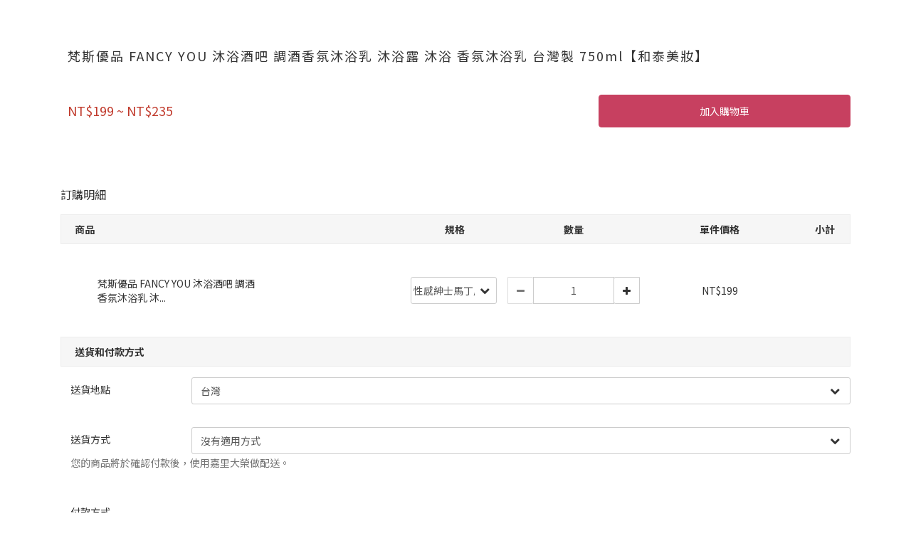

--- FILE ---
content_type: text/html; charset=utf-8
request_url: https://www.hotaicosmetics.com/pages/%E6%96%B0%E7%9A%84%E5%88%86%E9%A0%81-1
body_size: 69288
content:
<!DOCTYPE html>
<html lang="zh-hant"><head>  <!-- prefetch dns -->
<meta http-equiv="x-dns-prefetch-control" content="on">
<link rel="dns-prefetch" href="https://cdn.shoplineapp.com">
<link rel="preconnect" href="https://cdn.shoplineapp.com" crossorigin>
<link rel="dns-prefetch" href="https://shoplineimg.com">
<link rel="preconnect" href="https://shoplineimg.com">
<link rel="dns-prefetch" href="https://shoplineimg.com">
<link rel="preconnect" href="https://shoplineimg.com" title="image-service-origin">

  <link rel="preload" href="https://cdn.shoplineapp.com/s/javascripts/currencies.js" as="script">





<!-- Wrap what we need here -->


<!-- SEO -->
      <title>新的分頁</title>

  <meta name="description" content="梵斯優品 FANCY YOU 沐浴酒吧 調酒香氛沐浴乳 沐浴露 沐浴 香氛沐浴乳 台灣製 750ml【和泰美妝">



<!-- Meta -->
  
    <meta property="og:title" content="新的分頁"/>
    <meta property="og:url" content="https://www.hotaicosmetics.com/pages/新的分頁-1"/>
    <link rel="canonical" href="https://www.hotaicosmetics.com/pages/新的分頁-1" />


    <meta property="og:image" content="https://img.shoplineapp.com/media/image_clips/67932ffbb31f1a000b7134f9/original.jpg?1737699323"/>

  <meta property="og:description" content="梵斯優品 FANCY YOU 沐浴酒吧 調酒香氛沐浴乳 沐浴露 沐浴 香氛沐浴乳 台灣製 750ml【和泰美妝">
  





    <script type="application/ld+json">
    {"@context":"https://schema.org","@type":"WebSite","name":"和泰美妝旗艦店","url":"https://www.hotaicosmetics.com"}
    </script>


<!-- locale meta -->


  <meta name="viewport" content="width=device-width, initial-scale=1.0, viewport-fit=cover">
<meta name="mobile-web-app-capable" content="yes">
<meta name="format-detection" content="telephone=no" />
<meta name="google" value="notranslate">

<!-- Shop icon -->
  <link rel="shortcut icon" type="image/png" href="https://img.shoplineapp.com/media/image_clips/6406987818f151001dbc466c/original.jpg?1678153848">




<!--- Site Ownership Data -->
<!--- Site Ownership Data End-->

<!-- Styles -->


        <link rel="stylesheet" media="all" href="https://cdn.shoplineapp.com/assets/lib/bootstrap-3.4.1-4ccbe929d8684c8cc83f72911d02f011655dbd6b146a879612fadcdfa86fa7c7.css" onload="" />

        <link rel="stylesheet" media="print" href="https://cdn.shoplineapp.com/assets/theme_vendor-6eb73ce39fd4a86f966b1ab21edecb479a1d22cae142252ad701407277a4d3be.css" onload="this.media='all'" />


        <link rel="stylesheet" media="print" href="https://cdn.shoplineapp.com/assets/shop-2c8ce8b30f079a0263f27ffd5dfdfce0151366469f06a9a110fb7808a01448e0.css" onload="this.media=&quot;all&quot;" />


    






  <link rel="stylesheet" media="all" href="https://cdn.shoplineapp.com/packs/css/intl_tel_input-0d9daf73.chunk.css" />








<script type="text/javascript">
  window.mainConfig = JSON.parse('{\"sessionId\":\"NjhhOWY1ZGE1MDY4MmUxNThiMjU5ZDQ1MjIzNjJmZDQ=\\n\",\"merchantId\":\"63f43a3a0173650008145134\",\"appCoreHost\":\"shoplineapp.com\",\"assetHost\":\"https://cdn.shoplineapp.com/packs/\",\"apiBaseUrl\":\"http://shoplineapp.com\",\"eventTrackApi\":\"https://events.shoplytics.com/api\",\"frontCommonsApi\":\"https://front-commons.shoplineapp.com/api\",\"appendToUrl\":\"\",\"env\":\"production\",\"merchantData\":{\"_id\":\"63f43a3a0173650008145134\",\"addon_limit_enabled\":true,\"base_country_code\":\"TW\",\"base_currency\":{\"id\":\"twd\",\"iso_code\":\"TWD\",\"alternate_symbol\":\"NT$\",\"name\":\"New Taiwan Dollar\",\"symbol_first\":true,\"subunit_to_unit\":1},\"base_currency_code\":\"TWD\",\"beta_feature_keys\":[],\"brand_home_url\":\"https://www.hotaicosmetics.com\",\"checkout_setting\":{\"enable_membership_autocheck\":true,\"enable_subscription_autocheck\":false},\"current_plan_key\":\"basket\",\"current_theme_key\":\"ultra_chic\",\"delivery_option_count\":6,\"enabled_stock_reminder\":true,\"handle\":\"fonfon0924518\",\"identifier\":\"\",\"instagram_access_token\":\"\",\"instagram_id\":\"\",\"invoice_activation\":\"inactive\",\"is_image_service_enabled\":true,\"mobile_logo_media_url\":\"https://img.shoplineapp.com/media/image_clips/6406995606d238000e201219/original.jpg?1678154069\",\"name\":\"和泰美妝旗艦店\",\"order_setting\":{\"invoice_activation\":\"inactive\",\"short_message_activation\":\"inactive\",\"stock_reminder_activation\":\"true\",\"default_out_of_stock_reminder\":true,\"auto_cancel_expired_orders\":true,\"auto_revert_credit\":true,\"enabled_order_auth_expiry\":true,\"enable_order_split_einvoice_reissue\":false,\"no_duplicate_uniform_invoice\":false,\"hourly_auto_invoice\":false,\"enabled_location_id\":true,\"enabled_sf_hidden_product_name\":false,\"customer_return_order\":{\"enabled\":false,\"available_return_days\":\"7\"},\"customer_cancel_order\":{\"enabled\":false,\"auto_revert_credit\":false},\"custom_fields\":[{\"type\":\"text\",\"label\":\"發票統編\",\"required\":\"false\",\"display_type\":\"text_field\",\"name_translations\":{\"zh-hant\":\"發票統編\"},\"hint_translations\":{\"en\":\"\",\"zh-hant\":\"只需填寫統編號碼，不須填入公司抬頭\",\"zh-hk\":\"\",\"zh-cn\":\"\",\"zh-tw\":\"\",\"vi\":\"\",\"ms\":\"\",\"ja\":\"\",\"th\":\"\",\"id\":\"\",\"de\":\"\",\"fr\":\"\"},\"field_id\":\"67bc3500ee3e81000bc19c7a\"}],\"invoice\":{\"tax_id\":\"\"},\"facebook_messenging\":{\"status\":\"active\"},\"status_update_sms\":{\"status\":\"deactivated\"},\"private_info_handle\":{\"enabled\":false,\"custom_fields_enabled\":false}},\"payment_method_count\":5,\"product_setting\":{\"enabled_product_review\":true,\"variation_display\":\"dropdown\",\"price_range_enabled\":true,\"enabled_pos_product_customized_price\":false,\"enabled_pos_product_price_tier\":false,\"preorder_add_to_cart_button_display\":\"depend_on_stock\"},\"promotion_setting\":{\"multi_order_discount_strategy\":\"order_or_tier_promotion\",\"order_gift_threshold_mode\":\"after_price_discounts\",\"order_free_shipping_threshold_mode\":\"after_all_discounts\",\"category_item_gift_threshold_mode\":\"before_discounts\",\"category_item_free_shipping_threshold_mode\":\"before_discounts\"},\"rollout_keys\":[\"2FA_google_authenticator\",\"3_layer_category\",\"3_layer_navigation\",\"3_layer_variation\",\"711_CB_13countries\",\"711_CB_pickup_TH\",\"711_c2b_report_v2\",\"711_cross_delivery\",\"AdminCancelRecurringSubscription_V1\",\"MC_WA_Template_Management\",\"MC_manual_order\",\"MO_Apply_Coupon_Code\",\"StaffCanBeDeleted_V1\",\"SummaryStatement_V1\",\"UTM_export\",\"UTM_register\",\"abandoned_cart_notification\",\"add_system_fontstyle\",\"add_to_cart_revamp\",\"addon_products_limit_10\",\"addon_products_limit_unlimited\",\"addon_quantity\",\"address_format_batch2\",\"address_format_jp\",\"address_format_my\",\"address_format_us\",\"address_format_vn\",\"admin_app_extension\",\"admin_clientele_profile\",\"admin_custom_domain\",\"admin_image_service\",\"admin_logistic_bank_account\",\"admin_manual_order\",\"admin_realtime\",\"admin_vietnam_dong\",\"adminapp_order_form\",\"adminapp_wa_contacts_list\",\"ads_system_new_tab\",\"adyen_my_sc\",\"affiliate_by_product\",\"affiliate_dashboard\",\"affiliate_kol_report_appstore\",\"alipay_hk_sc\",\"android_pos_agent_clockin_n_out\",\"android_pos_purchase_order_partial_in_storage\",\"android_pos_save_send_receipt\",\"android_pos_v2_force_upgrade_version_1-50-0_date_2025-08-30\",\"app_categories_filtering\",\"app_multiplan\",\"app_subscription_prorated_billing\",\"apply_multi_order_discount\",\"apps_store\",\"apps_store_blog\",\"apps_store_fb_comment\",\"apps_store_wishlist\",\"appstore_free_trial\",\"archive_order_data\",\"archive_order_ui\",\"assign_products_to_category\",\"auth_flow_revamp\",\"auto_credit\",\"auto_credit_notify\",\"auto_credit_percentage\",\"auto_credit_recurring\",\"auto_reply_comment\",\"auto_reply_fb\",\"auto_save_sf_plus_address\",\"auto_suspend_admin\",\"availability_buy_online_pickup_instore\",\"availability_preview_buy_online_pickup_instore\",\"basket_comparising_link_CNY\",\"basket_comparising_link_HKD\",\"basket_comparising_link_TWD\",\"basket_invoice_field\",\"basket_pricing_page_cny\",\"basket_pricing_page_hkd\",\"basket_pricing_page_myr\",\"basket_pricing_page_sgd\",\"basket_pricing_page_thb\",\"basket_pricing_page_twd\",\"basket_pricing_page_usd\",\"basket_pricing_page_vnd\",\"basket_subscription_coupon\",\"basket_subscription_email\",\"bianco_setting\",\"bidding_select_product\",\"bing_ads\",\"birthday_format_v2\",\"block_gtm_for_lighthouse\",\"blog\",\"blog_app\",\"blog_revamp_admin\",\"blog_revamp_admin_category\",\"blog_revamp_doublewrite\",\"blog_revamp_related_products\",\"blog_revamp_shop_category\",\"blog_revamp_singleread\",\"breadcrumb\",\"broadcast_advanced_filters\",\"broadcast_analytics\",\"broadcast_clone\",\"broadcast_email_html\",\"broadcast_facebook_template\",\"broadcast_line_template\",\"broadcast_unsubscribe_email\",\"bulk_action_customer\",\"bulk_action_product\",\"bulk_assign_point\",\"bulk_import_multi_lang\",\"bulk_payment_delivery_setting\",\"bulk_printing_labels_711C2C\",\"bulk_update_dynamic_fields\",\"bulk_update_job\",\"bulk_update_new_fields\",\"bulk_update_product_download_with_filter\",\"bulk_update_tag\",\"bulk_update_tag_enhancement\",\"bundle_add_type\",\"bundle_group\",\"bundle_page\",\"bundle_pricing\",\"bundle_promotion_apply_enhancement\",\"bundle_stackable\",\"buy_button\",\"buy_now_button\",\"buyandget_promotion\",\"callback_service\",\"cancel_order_by_customer\",\"cancel_order_by_customer_v2\",\"cart_addon\",\"cart_addon_condition\",\"cart_addon_limit\",\"cart_use_product_service\",\"cart_uuid\",\"category_banner_multiple\",\"category_limit_unlimited\",\"category_sorting\",\"channel_fb\",\"channel_integration\",\"channel_line\",\"charge_shipping_fee_by_product_qty\",\"chat_widget\",\"chat_widget_facebook\",\"chat_widget_ig\",\"chat_widget_line\",\"chat_widget_livechat\",\"chat_widget_whatsapp\",\"chatbot_card_carousel\",\"chatbot_card_template\",\"chatbot_image_widget\",\"chatbot_keywords_matching\",\"chatbot_welcome_template\",\"checkout_membercheckbox_toggle\",\"checkout_setting\",\"cn_pricing_page_2019\",\"combine_orders_app\",\"comment_list_export\",\"component_h1_tag\",\"connect_new_facebookpage\",\"consolidated_billing\",\"cookie_consent\",\"country_code\",\"coupon_center_back_to_cart\",\"coupon_notification\",\"coupon_v2\",\"create_staff_revamp\",\"credit_amount_condition_hidden\",\"credit_campaign\",\"credit_condition_5_tier_ec\",\"credit_installment_payment_fee_hidden\",\"credit_point_report\",\"credit_point_triggerpoint\",\"crm_email_custom\",\"crm_notify_preview\",\"crm_sms_custom\",\"crm_sms_notify\",\"cross_shop_tracker\",\"custom_css\",\"custom_home_delivery_tw\",\"custom_notify\",\"custom_order_export\",\"customer_advanced_filter\",\"customer_coupon\",\"customer_custom_field_limit_5\",\"customer_data_secure\",\"customer_edit\",\"customer_export_v2\",\"customer_group\",\"customer_group_analysis\",\"customer_group_filter_p2\",\"customer_group_filter_p3\",\"customer_group_regenerate\",\"customer_group_sendcoupon\",\"customer_import_50000_failure_report\",\"customer_import_v2\",\"customer_import_v3\",\"customer_list\",\"customer_new_report\",\"customer_referral\",\"customer_referral_notify\",\"customer_search_match\",\"customer_tag\",\"dashboard_v2\",\"dashboard_v2_revamp\",\"date_picker_v2\",\"deep_link_support_linepay\",\"deep_link_support_payme\",\"deep_search\",\"default_theme_ultrachic\",\"delivery_time\",\"delivery_time_with_quantity\",\"design_submenu\",\"dev_center_app_store\",\"disable_footer_brand\",\"disable_old_upgrade_reminder\",\"domain_applicable\",\"doris_bien_setting\",\"dusk_setting\",\"ec_order_unlimit\",\"ecpay_expirydate\",\"ecpay_payment_gateway\",\"einvoice_bulk_update\",\"einvoice_edit\",\"einvoice_newlogic\",\"email_credit_expire_notify\",\"email_custom\",\"email_member_forget_password_notify\",\"email_member_register_notify\",\"email_order_notify\",\"email_verification\",\"enable_body_script\",\"enable_calculate_api_promotion_apply\",\"enable_calculate_api_promotion_filter\",\"enable_cart_api\",\"enable_cart_service\",\"enable_corejs_splitting\",\"enable_lazysizes_image_tag\",\"enable_new_css_bundle\",\"enable_order_status_callback_revamp_for_promotion\",\"enable_order_status_callback_revamp_for_storefront\",\"enable_promotion_usage_record\",\"enable_shopjs_splitting\",\"enhanced_catalog_feed\",\"exclude_product\",\"exclude_product_v2\",\"execute_shipment_permission\",\"export_inventory_report_v2\",\"express_cart\",\"express_checkout_pages\",\"extend_reminder\",\"facebook_ads\",\"facebook_dia\",\"facebook_line_promotion_notify\",\"facebook_login\",\"facebook_messenger_subscription\",\"facebook_notify\",\"facebook_pixel_manager\",\"fb_1on1_chat\",\"fb_comment_app\",\"fb_entrance_optimization\",\"fb_feed_unlimit\",\"fb_group\",\"fb_menu\",\"fb_messenger_onetime_notification\",\"fb_multi_category_feed\",\"fb_pixel_matching\",\"fb_pixel_v2\",\"fb_post_management\",\"fb_product_set\",\"fb_quick_signup_link\",\"fb_shop_now_button\",\"fb_ssapi\",\"fb_sub_button\",\"fb_welcome_msg\",\"fbe_oe\",\"fbe_shop\",\"fbe_v2\",\"fbe_v2_edit\",\"feature_alttag_phase1\",\"feature_alttag_phase2\",\"flash_price_campaign\",\"fm_order_receipt\",\"fmt_c2c_newlabel\",\"fmt_revision\",\"footer_brand\",\"footer_builder\",\"footer_builder_new\",\"form_builder\",\"form_builder_access\",\"form_builder_user_management\",\"form_builder_v2_elements\",\"form_builder_v2_receiver\",\"form_builder_v2_report\",\"freeshipping_promotion_condition\",\"get_coupon\",\"get_promotions_by_cart\",\"gift_promotion_condition\",\"gift_shipping_promotion_discount_condition\",\"gifts_limit_10\",\"gifts_limit_unlimited\",\"gmv_revamp\",\"godaddy\",\"google_ads_api\",\"google_ads_manager\",\"google_analytics_4\",\"google_analytics_manager\",\"google_dynamic_remarketing_tag\",\"google_enhanced_conversions\",\"google_preorder_feed\",\"google_product_category_3rdlayer\",\"google_recaptcha\",\"google_remarketing_manager\",\"google_signup_login\",\"google_tag_manager\",\"gp_tw_sc\",\"group_url_bind_post_live\",\"h2_tag_phase1\",\"hct_logistics_bills_report\",\"hidden_product\",\"hidden_product_p2\",\"hide_credit_point_record_balance\",\"hk_pricing_page_2019\",\"hkd_pricing_page_disabled_2020\",\"ig_browser_notify\",\"ig_live\",\"ig_login_entrance\",\"ig_new_api\",\"image_gallery\",\"image_gallery_p2\",\"image_host_by_region\",\"image_limit_100000\",\"image_limit_30000\",\"image_widget_mobile\",\"inbox_manual_order\",\"inbox_send_cartlink\",\"increase_variation_limit\",\"instagram_create_post\",\"instagram_post_sales\",\"instant_order_form\",\"integrated_label_711\",\"integrated_sfexpress\",\"integration_one\",\"inventory_change_reason\",\"inventory_search_v2\",\"job_api_products_export\",\"job_api_user_export\",\"job_product_import\",\"jquery_v3\",\"kingsman_v2_setting\",\"layout_engine_service_kingsman_blogs\",\"layout_engine_service_kingsman_member_center\",\"layout_engine_service_kingsman_pdp\",\"layout_engine_service_kingsman_plp\",\"layout_engine_service_kingsman_promotions\",\"line_1on1_chat\",\"line_ads_tag\",\"line_broadcast\",\"line_in_chat_shopping\",\"line_live\",\"line_login\",\"line_login_mobile\",\"line_point_cpa_tag\",\"line_shopping_new_fields\",\"line_signup\",\"live_after_keyword\",\"live_ai_tag_comments\",\"live_announce_bids\",\"live_announce_buyer\",\"live_bidding\",\"live_broadcast_v2\",\"live_bulk_checkoutlink\",\"live_bulk_edit\",\"live_checkout_notification\",\"live_checkout_notification_all\",\"live_checkout_notification_message\",\"live_comment_discount\",\"live_comment_robot\",\"live_create_product_v2\",\"live_crosspost\",\"live_dashboard_product\",\"live_event_discount\",\"live_exclusive_price\",\"live_fb_group\",\"live_fhd_video\",\"live_general_settings\",\"live_group_event\",\"live_host_panel\",\"live_ig_messenger_broadcast\",\"live_ig_product_recommend\",\"live_im_switch\",\"live_keyword_switch\",\"live_line_broadcast\",\"live_line_management\",\"live_line_multidisplay\",\"live_luckydraw_enhancement\",\"live_messenger_broadcast\",\"live_order_block\",\"live_print_advanced\",\"live_product_recommend\",\"live_shopline_announcement\",\"live_shopline_beauty_filter\",\"live_shopline_keyword\",\"live_shopline_product_card\",\"live_shopline_view\",\"live_shopline_view_marquee\",\"live_show_storefront_facebook\",\"live_show_storefront_shopline\",\"live_stream_settings\",\"locale_revamp\",\"lock_cart_sc_product\",\"logistic_bill_v2_711_b2c\",\"logistic_bill_v2_711_c2c\",\"logo_favicon\",\"luckydraw_products\",\"luckydraw_qualification\",\"manual_activation\",\"manual_order\",\"manual_order_7-11\",\"manual_order_ec_to_sc\",\"manually_bind_post\",\"marketing_affiliate\",\"marketing_affiliate_p2\",\"mc-history-instant\",\"mc_711crossborder\",\"mc_ad_tag\",\"mc_assign_message\",\"mc_auto_bind_member\",\"mc_autoreply_cotent\",\"mc_autoreply_question\",\"mc_autoreply_trigger\",\"mc_broadcast\",\"mc_broadcast_v2\",\"mc_bulk_read\",\"mc_chatbot_template\",\"mc_delete_message\",\"mc_edit_cart\",\"mc_history_instant\",\"mc_history_post\",\"mc_im\",\"mc_inbox_autoreply\",\"mc_input_status\",\"mc_instant_notifications\",\"mc_invoicetitle_optional\",\"mc_keyword_autotagging\",\"mc_line_broadcast\",\"mc_line_broadcast_all_friends\",\"mc_line_cart\",\"mc_logistics_hct\",\"mc_logistics_tcat\",\"mc_manage_blacklist\",\"mc_mark_todo\",\"mc_new_menu\",\"mc_phone_tag\",\"mc_reminder_unpaid\",\"mc_reply_pic\",\"mc_setting_message\",\"mc_setting_orderform\",\"mc_shop_message_refactor\",\"mc_smart_advice\",\"mc_sort_waitingtime\",\"mc_sort_waitingtime_new\",\"mc_tw_invoice\",\"media_gcp_upload\",\"member_center_profile_revamp\",\"member_import_notify\",\"member_info_reward\",\"member_info_reward_subscription\",\"member_password_setup_notify\",\"member_points\",\"member_points_notify\",\"member_price\",\"membership_tier_double_write\",\"membership_tier_logic_revamp\",\"membership_tier_notify\",\"membership_tiers\",\"memebr_center_point_credit_revamp\",\"menu_limit_100\",\"menu_limit_unlimited\",\"merchant_automatic_payment_setting\",\"message_center_v3\",\"message_revamp\",\"mo_remove_discount\",\"mobile_and_email_signup\",\"mobile_signup_p2\",\"modularize_address_format\",\"molpay_credit_card\",\"multi_lang\",\"multicurrency\",\"my_pricing_page_2019\",\"myapp_reauth_alert\",\"myr_pricing_page_disabled_2020\",\"new_app_subscription\",\"new_layout_for_mobile_and_pc\",\"new_onboarding_flow\",\"new_return_management\",\"new_settings_apply_all_promotion\",\"new_signup_flow\",\"new_sinopac_3d\",\"notification_custom_sending_time\",\"npb_theme_philia\",\"npb_widget_font_size_color\",\"ob_revamp\",\"ob_sgstripe\",\"ob_twecpay\",\"oceanpay\",\"old_fbe_removal\",\"onboarding_basketplan\",\"onboarding_handle\",\"one_new_filter\",\"one_page_store\",\"one_page_store_1000\",\"one_page_store_checkout\",\"one_page_store_clone\",\"one_page_store_product_set\",\"online_credit_redemption_toggle\",\"online_store_design\",\"online_store_design_setup_guide_basketplan\",\"order_add_to_cart\",\"order_archive_calculation_revamp_crm_amount\",\"order_archive_calculation_revamp_crm_member\",\"order_archive_product_testing\",\"order_archive_testing\",\"order_archive_testing_crm\",\"order_archive_testing_order_details\",\"order_archive_testing_return_order\",\"order_confirmation_slip_upload\",\"order_custom_field_limit_5\",\"order_custom_notify\",\"order_decoupling_product_revamp\",\"order_discount_stackable\",\"order_export_366day\",\"order_export_v2\",\"order_filter_shipped_date\",\"order_message_broadcast\",\"order_new_source\",\"order_promotion_split\",\"order_search_custom_field\",\"order_search_sku\",\"order_select_across_pages\",\"order_sms_notify\",\"order_split\",\"order_status_non_automation\",\"order_status_tag_color\",\"order_tag\",\"orderemail_new_logic\",\"other_custom_notify\",\"out_of_stock_order\",\"page_builder_revamp\",\"page_builder_revamp_theme_setting\",\"page_builder_revamp_theme_setting_initialized\",\"page_builder_section_cache_enabled\",\"page_builder_widget_accordion\",\"page_builder_widget_blog\",\"page_builder_widget_category\",\"page_builder_widget_collage\",\"page_builder_widget_countdown\",\"page_builder_widget_custom_liquid\",\"page_builder_widget_instagram\",\"page_builder_widget_product_text\",\"page_builder_widget_subscription\",\"page_builder_widget_video\",\"page_limit_unlimited\",\"page_view_cache\",\"pakpobox\",\"partial_free_shipping\",\"payme\",\"payment_condition\",\"payment_fee_config\",\"payment_image\",\"payment_slip_notify\",\"paypal_upgrade\",\"pdp_image_lightbox\",\"pdp_image_lightbox_icon\",\"pending_subscription\",\"philia_setting\",\"pickup_remember_store\",\"plp_label_wording\",\"plp_product_seourl\",\"plp_variation_selector\",\"point_campaign\",\"point_redeem_to_cash\",\"pos_only_product_settings\",\"pos_retail_store_price\",\"pos_setup_guide_basketplan\",\"post_cancel_connect\",\"post_commerce_stack_comment\",\"post_fanpage_luckydraw\",\"post_fb_group\",\"post_general_setting\",\"post_lock_pd\",\"post_sales_dashboard\",\"postsale_auto_reply\",\"postsale_create_post\",\"postsale_ig_auto_reply\",\"postsales_connect_multiple_posts\",\"preorder_limit\",\"preset_publish\",\"product_available_time\",\"product_cost_permission\",\"product_feed_info\",\"product_feed_manager_availability\",\"product_feed_revamp\",\"product_index_v2\",\"product_info\",\"product_limit_1000\",\"product_limit_unlimited\",\"product_log_v2\",\"product_page_limit_10\",\"product_quantity_update\",\"product_recommendation_abtesting\",\"product_revamp_doublewrite\",\"product_revamp_singleread\",\"product_review_import\",\"product_review_import_installable\",\"product_review_plp\",\"product_review_reward\",\"product_search\",\"product_set_revamp\",\"product_set_v2_enhancement\",\"product_summary\",\"promotion_blacklist\",\"promotion_filter_by_date\",\"promotion_first_purchase\",\"promotion_first_purchase_channel\",\"promotion_hour\",\"promotion_limit_10\",\"promotion_limit_100\",\"promotion_limit_unlimited\",\"promotion_minitem\",\"promotion_page\",\"promotion_page_reminder\",\"promotion_page_seo_button\",\"promotion_record_archive_test\",\"promotion_reminder\",\"purchase_limit_campaign\",\"quick_answer\",\"recaptcha_reset_pw\",\"redirect_301_settings\",\"rejected_bill_reminder\",\"remove_fblike_sc\",\"repay_cookie\",\"replace_janus_interface\",\"replace_lms_old_oa_interface\",\"reports\",\"revert_credit\",\"revert_credit_p2\",\"revert_credit_status\",\"sales_dashboard\",\"sangria_setting\",\"sc_advanced_keyword\",\"sc_ai_chat_analysis\",\"sc_ai_suggested_reply\",\"sc_alipay_standard\",\"sc_atm\",\"sc_auto_bind_member\",\"sc_autodetect_address\",\"sc_autodetect_paymentslip\",\"sc_autoreply_icebreaker\",\"sc_broadcast_permissions\",\"sc_clearcart\",\"sc_clearcart_all\",\"sc_comment_label\",\"sc_comment_list\",\"sc_conversations_statistics_sunset\",\"sc_download_adminapp\",\"sc_facebook_broadcast\",\"sc_facebook_live\",\"sc_fb_ig_subscription\",\"sc_gpt_chatsummary\",\"sc_gpt_content_generator\",\"sc_gpt_knowledge_base\",\"sc_group_pm_commentid\",\"sc_group_webhook\",\"sc_intercom\",\"sc_keywords\",\"sc_line_live_pl\",\"sc_list_search\",\"sc_live_line\",\"sc_lock_inventory\",\"sc_manual_order\",\"sc_mc_settings\",\"sc_mo_711emap\",\"sc_order_unlimit\",\"sc_outstock_msg\",\"sc_overall_statistics\",\"sc_overall_statistics_api_v3\",\"sc_overall_statistics_v2\",\"sc_pickup\",\"sc_post_feature\",\"sc_product_set\",\"sc_product_variation\",\"sc_sidebar\",\"sc_similar_question_replies\",\"sc_slp_subscription_promotion\",\"sc_standard\",\"sc_store_pickup\",\"sc_wa_contacts_list\",\"sc_wa_message_report\",\"sc_wa_permissions\",\"scheduled_home_page\",\"search_function_image_gallery\",\"security_center\",\"select_all_customer\",\"select_all_inventory\",\"send_coupon_notification\",\"session_expiration_period\",\"setup_guide_basketplan\",\"sfexpress_centre\",\"sfexpress_eflocker\",\"sfexpress_service\",\"sfexpress_store\",\"sg_onboarding_currency\",\"share_cart_link\",\"shop_builder_plp\",\"shop_category_filter\",\"shop_category_filter_bulk_action\",\"shop_product_search_rate_limit\",\"shop_related_recaptcha\",\"shop_template_advanced_setting\",\"shopback_cashback\",\"shopline_captcha\",\"shopline_email_captcha\",\"shopline_product_reviews\",\"shoplytics_api_ordersales_v4\",\"shoplytics_api_psa_wide_table\",\"shoplytics_benchmark\",\"shoplytics_broadcast_api_v3\",\"shoplytics_channel_store_permission\",\"shoplytics_credit_analysis\",\"shoplytics_customer_refactor_api_v3\",\"shoplytics_date_picker_v2\",\"shoplytics_event_realtime_refactor_api_v3\",\"shoplytics_events_api_v3\",\"shoplytics_export_flex\",\"shoplytics_homepage_v2\",\"shoplytics_invoices_api_v3\",\"shoplytics_lite\",\"shoplytics_membership_tier_growth\",\"shoplytics_orders_api_v3\",\"shoplytics_ordersales_v3\",\"shoplytics_payments_api_v3\",\"shoplytics_product_revamp_api_v3\",\"shoplytics_promotions_api_v3\",\"shoplytics_psa_multi_stores_export\",\"shoplytics_psa_sub_categories\",\"shoplytics_rfim_enhancement_v3\",\"shoplytics_session_metrics\",\"shoplytics_staff_api_v3\",\"shoplytics_to_hd\",\"shopping_session_enabled\",\"signin_register_revamp\",\"skya_setting\",\"sl_logistics_bulk_action\",\"sl_logistics_fmt_freeze\",\"sl_logistics_modularize\",\"sl_payment_alipay\",\"sl_payment_cc\",\"sl_payment_standard_v2\",\"sl_payment_type_check\",\"sl_payments_apple_pay\",\"sl_payments_cc_promo\",\"sl_payments_my_cc\",\"sl_payments_my_fpx\",\"sl_payments_sg_cc\",\"sl_payments_tw_cc\",\"sl_pos_admin_cancel_order\",\"sl_pos_admin_delete_order\",\"sl_pos_admin_inventory_transfer\",\"sl_pos_admin_order_archive_testing\",\"sl_pos_admin_purchase_order\",\"sl_pos_admin_register_shift\",\"sl_pos_admin_staff\",\"sl_pos_agent_by_channel\",\"sl_pos_agent_clockin_n_out\",\"sl_pos_agent_performance\",\"sl_pos_android_A4_printer\",\"sl_pos_android_check_cart_items_with_local_db\",\"sl_pos_android_order_reduction\",\"sl_pos_android_receipt_enhancement\",\"sl_pos_app_order_archive_testing\",\"sl_pos_app_transaction_filter_enhance\",\"sl_pos_apps_store\",\"sl_pos_bugfender_log_reduction\",\"sl_pos_bulk_import_update_enhancement\",\"sl_pos_check_duplicate_create_order\",\"sl_pos_claim_coupon\",\"sl_pos_convert_order_to_cart_by_snapshot\",\"sl_pos_customerID_duplicate_check\",\"sl_pos_customer_info_enhancement\",\"sl_pos_customized_price\",\"sl_pos_disable_touchid_unlock\",\"sl_pos_discount\",\"sl_pos_einvoice_refactor\",\"sl_pos_feature_permission\",\"sl_pos_force_upgrade_1-109-0\",\"sl_pos_force_upgrade_1-110-1\",\"sl_pos_free_gifts_promotion\",\"sl_pos_from_Swift_to_OC\",\"sl_pos_iOS_A4_printer\",\"sl_pos_iOS_app_transaction_filter_enhance\",\"sl_pos_iOS_cashier_revamp_cart\",\"sl_pos_iOS_cashier_revamp_product_list\",\"sl_pos_iPadOS_version_upgrade_remind_16_0_0\",\"sl_pos_initiate_couchbase\",\"sl_pos_inventory_count\",\"sl_pos_inventory_count_difference_reason\",\"sl_pos_inventory_count_for_selected_products\",\"sl_pos_inventory_feature_module\",\"sl_pos_inventory_transfer_app_can_create_note_date\",\"sl_pos_inventory_transfer_insert_enhancement\",\"sl_pos_inventory_transfer_request\",\"sl_pos_invoice_product_name_filter\",\"sl_pos_invoice_swiftUI_revamp\",\"sl_pos_invoice_toast_show\",\"sl_pos_ios_receipt_info_enhancement\",\"sl_pos_ios_small_label_enhancement\",\"sl_pos_ios_version_upgrade_remind\",\"sl_pos_itc\",\"sl_pos_logo_terms_and_condition\",\"sl_pos_new_report_customer_analysis\",\"sl_pos_new_report_daily_payment_methods\",\"sl_pos_new_report_overview\",\"sl_pos_new_report_product_preorder\",\"sl_pos_new_report_transaction_detail\",\"sl_pos_no_minimum_age\",\"sl_pos_order_refactor_admin\",\"sl_pos_order_upload_using_pos_service\",\"sl_pos_partial_return\",\"sl_pos_password_setting_refactor\",\"sl_pos_payment\",\"sl_pos_payment_method_picture\",\"sl_pos_payment_method_prioritized_and_hidden\",\"sl_pos_payoff_preorder\",\"sl_pos_product_add_to_cart_refactor\",\"sl_pos_product_variation_ui\",\"sl_pos_promotion\",\"sl_pos_purchase_order_onlinestore\",\"sl_pos_purchase_order_partial_in_storage\",\"sl_pos_receipt_information\",\"sl_pos_receipt_preorder_return_enhancement\",\"sl_pos_receipt_swiftUI_revamp\",\"sl_pos_register_shift\",\"sl_pos_report_shoplytics_psi\",\"sl_pos_revert_credit\",\"sl_pos_save_send_receipt\",\"sl_pos_show_coupon\",\"sl_pos_stock_refactor\",\"sl_pos_supplier_refactor\",\"sl_pos_toast_revamp\",\"sl_pos_transaction_conflict\",\"sl_pos_transaction_view_admin\",\"sl_pos_transfer_onlinestore\",\"sl_pos_user_permission\",\"sl_pos_variation_setting_refactor\",\"sl_purchase_order_search_create_enhancement\",\"slp_bank_promotion\",\"slp_product_subscription\",\"slp_remember_credit_card\",\"slp_swap\",\"smart_omo_appstore\",\"smart_product_recommendation\",\"smart_product_recommendation_plus\",\"smart_product_recommendation_regular\",\"smart_recommended_related_products\",\"sms_custom\",\"sms_with_shop_name\",\"social_channel_revamp\",\"social_channel_user\",\"social_name_in_order\",\"split_order_applied_creditpoint\",\"sso_lang_th\",\"sso_lang_vi\",\"staff_elasticsearch\",\"staff_limit_5\",\"staff_service_migration\",\"static_resource_host_by_region\",\"stop_slp_approvedemail\",\"store_pick_up\",\"storefront_app_extension\",\"storefront_return\",\"stripe_3d_secure\",\"stripe_3ds_cny\",\"stripe_3ds_hkd\",\"stripe_3ds_myr\",\"stripe_3ds_sgd\",\"stripe_3ds_thb\",\"stripe_3ds_usd\",\"stripe_3ds_vnd\",\"stripe_google_pay\",\"stripe_payment_intents\",\"stripe_radar\",\"stripe_subscription_my_account\",\"structured_data\",\"studio_livestream\",\"sub_sgstripe\",\"subscription_config_edit\",\"subscription_config_edit_delivery_payment\",\"subscription_currency\",\"tappay_3D_secure\",\"tappay_sdk_v2_3_2\",\"tappay_sdk_v3\",\"tax_inclusive_setting\",\"taxes_settings\",\"tcat_711pickup_sl_logisitics\",\"tcat_logistics_bills_report\",\"tcat_newlabel\",\"th_pricing_page_2020\",\"thb_pricing_page_disabled_2020\",\"theme_bianco\",\"theme_doris_bien\",\"theme_kingsman_v2\",\"theme_level_3\",\"theme_sangria\",\"theme_ultrachic\",\"tier_birthday_credit\",\"tier_member_points\",\"tier_member_price\",\"tier_reward_app_availability\",\"tier_reward_app_p2\",\"tier_reward_credit\",\"tnc-checkbox\",\"toggle_mobile_category\",\"tw_app_shopback_cashback\",\"tw_fm_sms\",\"tw_pricing_page_2019\",\"tw_stripe_subscription\",\"twd_pricing_page_disabled_2020\",\"uc_integration\",\"uc_v2_endpoints\",\"ultra_setting\",\"unified_admin\",\"use_ngram_for_order_search\",\"user_center_social_channel\",\"user_credits\",\"variant_image_selector\",\"variant_saleprice_cost_weight\",\"variation_label_swatches\",\"varm_setting\",\"vn_pricing_page_2020\",\"vnd_pricing_page_disabled_2020\",\"wa_broadcast_customer_group\",\"wa_system_template\",\"wa_template_custom_content\",\"whatsapp_accept_marketing\",\"whatsapp_catalog\",\"whatsapp_extension\",\"whatsapp_order_form\",\"whatsapp_orderstatus_toggle\",\"yahoo_dot\",\"zotabox_installable\"],\"shop_default_home_url\":\"https://fonfon0924518.shoplineapp.com\",\"shop_status\":\"open\",\"show_sold_out\":true,\"sl_payment_merchant_id\":\"2212800624851040256\",\"supported_languages\":[\"en\",\"zh-hant\"],\"tags\":[\"cosmetic\"],\"time_zone\":\"Asia/Taipei\",\"updated_at\":\"2026-01-28T01:04:23.905Z\",\"user_setting\":{\"_id\":\"63f43a3a83527100206fc7dd\",\"created_at\":\"2023-02-21T03:27:54.159Z\",\"data\":{\"general_fields\":[{\"type\":\"gender\",\"options\":{\"order\":{\"include\":\"true\",\"required\":\"false\"},\"signup\":{\"include\":\"true\",\"required\":\"false\"},\"profile\":{\"include\":\"true\",\"required\":\"false\"}}},{\"type\":\"birthday\",\"options\":{\"order\":{\"include\":\"true\",\"required\":\"false\"},\"signup\":{\"include\":\"true\",\"required\":\"false\"},\"profile\":{\"include\":\"true\",\"required\":\"true\"}}}],\"minimum_age_limit\":\"13\",\"custom_fields\":[],\"signup_method\":\"email_and_mobile\",\"sms_verification\":{\"status\":\"true\",\"supported_countries\":[\"TW\"]},\"facebook_login\":{\"status\":\"active\",\"app_id\":\"2505638513160232\"},\"enable_facebook_comment\":{\"status\":\"active\"},\"facebook_comment\":\"\",\"line_login\":{\"status\":\"active\"},\"recaptcha_signup\":{\"status\":\"true\",\"site_key\":\"6Lf5YBcoAAAAAF6q3IF0qM6nKPwvuBhA7qS7UTSe\"},\"email_verification\":{\"status\":\"true\"},\"login_with_verification\":{\"status\":\"false\"},\"upgrade_reminder\":\"\",\"enable_user_credit\":true,\"birthday_format\":\"YYYY/MM/DD\",\"send_birthday_credit_period\":\"monthly\",\"member_info_reward\":{\"enabled\":false,\"reward_on\":[],\"coupons\":{\"enabled\":false,\"promotion_ids\":[]}},\"enable_age_policy\":false},\"item_type\":\"\",\"key\":\"users\",\"name\":null,\"owner_id\":\"63f43a3a0173650008145134\",\"owner_type\":\"Merchant\",\"publish_status\":\"published\",\"status\":\"active\",\"updated_at\":\"2024-09-23T09:28:59.479Z\",\"value\":null}},\"localeData\":{\"loadedLanguage\":{\"name\":\"繁體中文\",\"code\":\"zh-hant\"},\"supportedLocales\":[{\"name\":\"English\",\"code\":\"en\"},{\"name\":\"繁體中文\",\"code\":\"zh-hant\"}]},\"currentUser\":null,\"themeSettings\":{\"hide_language_selector\":true,\"is_multicurrency_enabled\":true,\"messages_enabled\":true,\"hide_languages\":\"\",\"page_background\":\"FFFFFF\",\"page_text\":\"333333\",\"page_text_link\":\"3493fb\",\"announcement_background\":\"C74060\",\"announcement_text\":\"FFFFFF\",\"header_background\":\"FFFFFF\",\"header_text\":\"333333\",\"header_icon\":\"333333\",\"primary_background\":\"C74060\",\"primary_text\":\"FFFFFF\",\"buy_now_background\":\"FB7813\",\"buy_now_text\":\"FFFFFF\",\"footer_background\":\"FFFFFF\",\"footer_text\":\"333333\",\"footer_icon\":\"333333\",\"copyright_background\":\"F7F7F7\",\"copyright_text\":\"999999\",\"font_title\":\"Noto Sans\",\"font_size_title\":\"1\",\"font_paragraph\":\"Noto Sans\",\"font_size_paragraph\":\"1\",\"mobile_categories_collapsed\":true,\"mobile_categories_removed\":false,\"categories_collapsed\":true,\"image_fill\":true,\"variation_image_selector_enabled\":true,\"variation_image_selector_variation\":1,\"plp_variation_selector\":{\"enabled\":true,\"show_variation\":1},\"category_page\":\"24\",\"hide_share_buttons\":true,\"goto_top\":true,\"enable_gdpr_cookies_banner\":false,\"updated_with_new_page_builder\":true,\"enabled_sort_by_sold\":true,\"enabled_quick_cart\":true,\"opens_in_new_tab\":true},\"isMultiCurrencyEnabled\":true,\"features\":{\"plans\":{\"free\":{\"member_price\":false,\"cart_addon\":false,\"google_analytics_ecommerce\":false,\"membership\":false,\"shopline_logo\":true,\"user_credit\":{\"manaul\":false,\"auto\":false},\"variant_image_selector\":false},\"standard\":{\"member_price\":false,\"cart_addon\":false,\"google_analytics_ecommerce\":false,\"membership\":false,\"shopline_logo\":true,\"user_credit\":{\"manaul\":false,\"auto\":false},\"variant_image_selector\":false},\"starter\":{\"member_price\":false,\"cart_addon\":false,\"google_analytics_ecommerce\":false,\"membership\":false,\"shopline_logo\":true,\"user_credit\":{\"manaul\":false,\"auto\":false},\"variant_image_selector\":false},\"pro\":{\"member_price\":false,\"cart_addon\":false,\"google_analytics_ecommerce\":false,\"membership\":false,\"shopline_logo\":false,\"user_credit\":{\"manaul\":false,\"auto\":false},\"variant_image_selector\":false},\"business\":{\"member_price\":false,\"cart_addon\":false,\"google_analytics_ecommerce\":true,\"membership\":true,\"shopline_logo\":false,\"user_credit\":{\"manaul\":false,\"auto\":false},\"facebook_comments_plugin\":true,\"variant_image_selector\":false},\"basic\":{\"member_price\":false,\"cart_addon\":false,\"google_analytics_ecommerce\":false,\"membership\":false,\"shopline_logo\":false,\"user_credit\":{\"manaul\":false,\"auto\":false},\"variant_image_selector\":false},\"basic2018\":{\"member_price\":false,\"cart_addon\":false,\"google_analytics_ecommerce\":false,\"membership\":false,\"shopline_logo\":true,\"user_credit\":{\"manaul\":false,\"auto\":false},\"variant_image_selector\":false},\"sc\":{\"member_price\":false,\"cart_addon\":false,\"google_analytics_ecommerce\":true,\"membership\":false,\"shopline_logo\":true,\"user_credit\":{\"manaul\":false,\"auto\":false},\"facebook_comments_plugin\":true,\"facebook_chat_plugin\":true,\"variant_image_selector\":false},\"advanced\":{\"member_price\":false,\"cart_addon\":false,\"google_analytics_ecommerce\":true,\"membership\":false,\"shopline_logo\":false,\"user_credit\":{\"manaul\":false,\"auto\":false},\"facebook_comments_plugin\":true,\"facebook_chat_plugin\":true,\"variant_image_selector\":false},\"premium\":{\"member_price\":true,\"cart_addon\":true,\"google_analytics_ecommerce\":true,\"membership\":true,\"shopline_logo\":false,\"user_credit\":{\"manaul\":true,\"auto\":true},\"google_dynamic_remarketing\":true,\"facebook_comments_plugin\":true,\"facebook_chat_plugin\":true,\"wish_list\":true,\"facebook_messenger_subscription\":true,\"product_feed\":true,\"express_checkout\":true,\"variant_image_selector\":true},\"enterprise\":{\"member_price\":true,\"cart_addon\":true,\"google_analytics_ecommerce\":true,\"membership\":true,\"shopline_logo\":false,\"user_credit\":{\"manaul\":true,\"auto\":true},\"google_dynamic_remarketing\":true,\"facebook_comments_plugin\":true,\"facebook_chat_plugin\":true,\"wish_list\":true,\"facebook_messenger_subscription\":true,\"product_feed\":true,\"express_checkout\":true,\"variant_image_selector\":true},\"crossborder\":{\"member_price\":true,\"cart_addon\":true,\"google_analytics_ecommerce\":true,\"membership\":true,\"shopline_logo\":false,\"user_credit\":{\"manaul\":true,\"auto\":true},\"google_dynamic_remarketing\":true,\"facebook_comments_plugin\":true,\"facebook_chat_plugin\":true,\"wish_list\":true,\"facebook_messenger_subscription\":true,\"product_feed\":true,\"express_checkout\":true,\"variant_image_selector\":true},\"o2o\":{\"member_price\":true,\"cart_addon\":true,\"google_analytics_ecommerce\":true,\"membership\":true,\"shopline_logo\":false,\"user_credit\":{\"manaul\":true,\"auto\":true},\"google_dynamic_remarketing\":true,\"facebook_comments_plugin\":true,\"facebook_chat_plugin\":true,\"wish_list\":true,\"facebook_messenger_subscription\":true,\"product_feed\":true,\"express_checkout\":true,\"subscription_product\":true,\"variant_image_selector\":true}}},\"requestCountry\":\"US\",\"trackerEventData\":{\"Product ID\":\"64376d2390868000140d8380\"},\"isRecaptchaEnabled\":true,\"isRecaptchaEnterprise\":false,\"recaptchaEnterpriseSiteKey\":\"6LeMcv0hAAAAADjAJkgZLpvEiuc6migO0KyLEadr\",\"recaptchaEnterpriseCheckboxSiteKey\":\"6LfQVEEoAAAAAAzllcvUxDYhfywH7-aY52nsJ2cK\",\"recaptchaSiteKey\":\"6Lf5YBcoAAAAAF6q3IF0qM6nKPwvuBhA7qS7UTSe\",\"currencyData\":{\"supportedCurrencies\":[{\"name\":\"$ HKD\",\"symbol\":\"$\",\"iso_code\":\"hkd\"},{\"name\":\"P MOP\",\"symbol\":\"P\",\"iso_code\":\"mop\"},{\"name\":\"¥ CNY\",\"symbol\":\"¥\",\"iso_code\":\"cny\"},{\"name\":\"$ TWD\",\"symbol\":\"$\",\"iso_code\":\"twd\"},{\"name\":\"$ USD\",\"symbol\":\"$\",\"iso_code\":\"usd\"},{\"name\":\"$ SGD\",\"symbol\":\"$\",\"iso_code\":\"sgd\"},{\"name\":\"€ EUR\",\"symbol\":\"€\",\"iso_code\":\"eur\"},{\"name\":\"$ AUD\",\"symbol\":\"$\",\"iso_code\":\"aud\"},{\"name\":\"£ GBP\",\"symbol\":\"£\",\"iso_code\":\"gbp\"},{\"name\":\"₱ PHP\",\"symbol\":\"₱\",\"iso_code\":\"php\"},{\"name\":\"RM MYR\",\"symbol\":\"RM\",\"iso_code\":\"myr\"},{\"name\":\"฿ THB\",\"symbol\":\"฿\",\"iso_code\":\"thb\"},{\"name\":\"د.إ AED\",\"symbol\":\"د.إ\",\"iso_code\":\"aed\"},{\"name\":\"¥ JPY\",\"symbol\":\"¥\",\"iso_code\":\"jpy\"},{\"name\":\"$ BND\",\"symbol\":\"$\",\"iso_code\":\"bnd\"},{\"name\":\"₩ KRW\",\"symbol\":\"₩\",\"iso_code\":\"krw\"},{\"name\":\"Rp IDR\",\"symbol\":\"Rp\",\"iso_code\":\"idr\"},{\"name\":\"₫ VND\",\"symbol\":\"₫\",\"iso_code\":\"vnd\"},{\"name\":\"$ CAD\",\"symbol\":\"$\",\"iso_code\":\"cad\"}],\"requestCountryCurrencyCode\":\"TWD\"},\"previousUrl\":\"\",\"checkoutLandingPath\":\"/cart\",\"webpSupported\":true,\"pageType\":\"pages-show\",\"paypalCnClientId\":\"AYVtr8kMzEyRCw725vQM_-hheFyo1FuWeaup4KPSvU1gg44L-NG5e2PNcwGnMo2MLCzGRg4eVHJhuqBP\",\"efoxPayVersion\":\"1.0.60\",\"universalPaymentSDKUrl\":\"https://cdn.myshopline.com\",\"shoplinePaymentCashierSDKUrl\":\"https://cdn.myshopline.com/pay/paymentElement/1.7.1/index.js\",\"shoplinePaymentV2Env\":\"prod\",\"shoplinePaymentGatewayEnv\":\"prod\",\"currentPath\":\"/pages/%E6%96%B0%E7%9A%84%E5%88%86%E9%A0%81-1\",\"isExceedCartLimitation\":null,\"familyMartEnv\":\"prod\",\"familyMartConfig\":{\"cvsname\":\"familymart.shoplineapp.com\"},\"familyMartFrozenConfig\":{\"cvsname\":\"familymartfreeze.shoplineapp.com\",\"cvslink\":\"https://familymartfreeze.shoplineapp.com/familymart_freeze_callback\",\"emap\":\"https://ecmfme.map.com.tw/ReceiveOrderInfo.aspx\"},\"pageIdentifier\":\"express_checkout\",\"staticResourceHost\":\"https://static.shoplineapp.com/\",\"facebookAppId\":\"467428936681900\",\"facebookSdkVersion\":\"v2.7\",\"criteoAccountId\":null,\"criteoEmail\":null,\"shoplineCaptchaEnv\":\"prod\",\"shoplineCaptchaPublicKey\":\"MIGfMA0GCSqGSIb3DQEBAQUAA4GNADCBiQKBgQCUXpOVJR72RcVR8To9lTILfKJnfTp+f69D2azJDN5U9FqcZhdYfrBegVRKxuhkwdn1uu6Er9PWV4Tp8tRuHYnlU+U72NRpb0S3fmToXL3KMKw/4qu2B3EWtxeh/6GPh3leTvMteZpGRntMVmJCJdS8PY1CG0w6QzZZ5raGKXQc2QIDAQAB\",\"defaultBlockedSmsCountries\":\"PS,MG,KE,AO,KG,UG,AZ,ZW,TJ,NG,GT,DZ,BD,BY,AF,LK,MA,EH,MM,EG,LV,OM,LT,UA,RU,KZ,KH,LY,ML,MW,IR,EE\"}');
</script>

  <script
    src="https://browser.sentry-cdn.com/6.8.0/bundle.tracing.min.js"
    integrity="sha384-PEpz3oi70IBfja8491RPjqj38s8lBU9qHRh+tBurFb6XNetbdvlRXlshYnKzMB0U"
    crossorigin="anonymous"
    defer
  ></script>
  <script
    src="https://browser.sentry-cdn.com/6.8.0/captureconsole.min.js"
    integrity="sha384-FJ5n80A08NroQF9DJzikUUhiCaQT2rTIYeJyHytczDDbIiejfcCzBR5lQK4AnmVt"
    crossorigin="anonymous"
    defer
  ></script>

<script>
  function sriOnError (event) {
    if (window.Sentry) window.Sentry.captureException(event);

    var script = document.createElement('script');
    var srcDomain = new URL(this.src).origin;
    script.src = this.src.replace(srcDomain, '');
    if (this.defer) script.setAttribute("defer", "defer");
    document.getElementsByTagName('head')[0].insertBefore(script, null);
  }
</script>

<script>window.lazySizesConfig={},Object.assign(window.lazySizesConfig,{lazyClass:"sl-lazy",loadingClass:"sl-lazyloading",loadedClass:"sl-lazyloaded",preloadClass:"sl-lazypreload",errorClass:"sl-lazyerror",iframeLoadMode:"1",loadHidden:!1});</script>
<script>!function(e,t){var a=t(e,e.document,Date);e.lazySizes=a,"object"==typeof module&&module.exports&&(module.exports=a)}("undefined"!=typeof window?window:{},function(e,t,a){"use strict";var n,i;if(function(){var t,a={lazyClass:"lazyload",loadedClass:"lazyloaded",loadingClass:"lazyloading",preloadClass:"lazypreload",errorClass:"lazyerror",autosizesClass:"lazyautosizes",fastLoadedClass:"ls-is-cached",iframeLoadMode:0,srcAttr:"data-src",srcsetAttr:"data-srcset",sizesAttr:"data-sizes",minSize:40,customMedia:{},init:!0,expFactor:1.5,hFac:.8,loadMode:2,loadHidden:!0,ricTimeout:0,throttleDelay:125};for(t in i=e.lazySizesConfig||e.lazysizesConfig||{},a)t in i||(i[t]=a[t])}(),!t||!t.getElementsByClassName)return{init:function(){},cfg:i,noSupport:!0};var s,o,r,l,c,d,u,f,m,y,h,z,g,v,p,C,b,A,E,_,w,M,N,x,L,W,S,B,T,F,R,D,k,H,O,P,$,q,I,U,j,G,J,K,Q,V=t.documentElement,X=e.HTMLPictureElement,Y="addEventListener",Z="getAttribute",ee=e[Y].bind(e),te=e.setTimeout,ae=e.requestAnimationFrame||te,ne=e.requestIdleCallback,ie=/^picture$/i,se=["load","error","lazyincluded","_lazyloaded"],oe={},re=Array.prototype.forEach,le=function(e,t){return oe[t]||(oe[t]=new RegExp("(\\s|^)"+t+"(\\s|$)")),oe[t].test(e[Z]("class")||"")&&oe[t]},ce=function(e,t){le(e,t)||e.setAttribute("class",(e[Z]("class")||"").trim()+" "+t)},de=function(e,t){var a;(a=le(e,t))&&e.setAttribute("class",(e[Z]("class")||"").replace(a," "))},ue=function(e,t,a){var n=a?Y:"removeEventListener";a&&ue(e,t),se.forEach(function(a){e[n](a,t)})},fe=function(e,a,i,s,o){var r=t.createEvent("Event");return i||(i={}),i.instance=n,r.initEvent(a,!s,!o),r.detail=i,e.dispatchEvent(r),r},me=function(t,a){var n;!X&&(n=e.picturefill||i.pf)?(a&&a.src&&!t[Z]("srcset")&&t.setAttribute("srcset",a.src),n({reevaluate:!0,elements:[t]})):a&&a.src&&(t.src=a.src)},ye=function(e,t){return(getComputedStyle(e,null)||{})[t]},he=function(e,t,a){for(a=a||e.offsetWidth;a<i.minSize&&t&&!e._lazysizesWidth;)a=t.offsetWidth,t=t.parentNode;return a},ze=(l=[],c=r=[],d=function(){var e=c;for(c=r.length?l:r,s=!0,o=!1;e.length;)e.shift()();s=!1},u=function(e,a){s&&!a?e.apply(this,arguments):(c.push(e),o||(o=!0,(t.hidden?te:ae)(d)))},u._lsFlush=d,u),ge=function(e,t){return t?function(){ze(e)}:function(){var t=this,a=arguments;ze(function(){e.apply(t,a)})}},ve=function(e){var t,n=0,s=i.throttleDelay,o=i.ricTimeout,r=function(){t=!1,n=a.now(),e()},l=ne&&o>49?function(){ne(r,{timeout:o}),o!==i.ricTimeout&&(o=i.ricTimeout)}:ge(function(){te(r)},!0);return function(e){var i;(e=!0===e)&&(o=33),t||(t=!0,(i=s-(a.now()-n))<0&&(i=0),e||i<9?l():te(l,i))}},pe=function(e){var t,n,i=99,s=function(){t=null,e()},o=function(){var e=a.now()-n;e<i?te(o,i-e):(ne||s)(s)};return function(){n=a.now(),t||(t=te(o,i))}},Ce=(_=/^img$/i,w=/^iframe$/i,M="onscroll"in e&&!/(gle|ing)bot/.test(navigator.userAgent),N=0,x=0,L=0,W=-1,S=function(e){L--,(!e||L<0||!e.target)&&(L=0)},B=function(e){return null==E&&(E="hidden"==ye(t.body,"visibility")),E||!("hidden"==ye(e.parentNode,"visibility")&&"hidden"==ye(e,"visibility"))},T=function(e,a){var n,i=e,s=B(e);for(p-=a,A+=a,C-=a,b+=a;s&&(i=i.offsetParent)&&i!=t.body&&i!=V;)(s=(ye(i,"opacity")||1)>0)&&"visible"!=ye(i,"overflow")&&(n=i.getBoundingClientRect(),s=b>n.left&&C<n.right&&A>n.top-1&&p<n.bottom+1);return s},R=ve(F=function(){var e,a,s,o,r,l,c,d,u,y,z,_,w=n.elements;if(n.extraElements&&n.extraElements.length>0&&(w=Array.from(w).concat(n.extraElements)),(h=i.loadMode)&&L<8&&(e=w.length)){for(a=0,W++;a<e;a++)if(w[a]&&!w[a]._lazyRace)if(!M||n.prematureUnveil&&n.prematureUnveil(w[a]))q(w[a]);else if((d=w[a][Z]("data-expand"))&&(l=1*d)||(l=x),y||(y=!i.expand||i.expand<1?V.clientHeight>500&&V.clientWidth>500?500:370:i.expand,n._defEx=y,z=y*i.expFactor,_=i.hFac,E=null,x<z&&L<1&&W>2&&h>2&&!t.hidden?(x=z,W=0):x=h>1&&W>1&&L<6?y:N),u!==l&&(g=innerWidth+l*_,v=innerHeight+l,c=-1*l,u=l),s=w[a].getBoundingClientRect(),(A=s.bottom)>=c&&(p=s.top)<=v&&(b=s.right)>=c*_&&(C=s.left)<=g&&(A||b||C||p)&&(i.loadHidden||B(w[a]))&&(m&&L<3&&!d&&(h<3||W<4)||T(w[a],l))){if(q(w[a]),r=!0,L>9)break}else!r&&m&&!o&&L<4&&W<4&&h>2&&(f[0]||i.preloadAfterLoad)&&(f[0]||!d&&(A||b||C||p||"auto"!=w[a][Z](i.sizesAttr)))&&(o=f[0]||w[a]);o&&!r&&q(o)}}),k=ge(D=function(e){var t=e.target;t._lazyCache?delete t._lazyCache:(S(e),ce(t,i.loadedClass),de(t,i.loadingClass),ue(t,H),fe(t,"lazyloaded"))}),H=function(e){k({target:e.target})},O=function(e,t){var a=e.getAttribute("data-load-mode")||i.iframeLoadMode;0==a?e.contentWindow.location.replace(t):1==a&&(e.src=t)},P=function(e){var t,a=e[Z](i.srcsetAttr);(t=i.customMedia[e[Z]("data-media")||e[Z]("media")])&&e.setAttribute("media",t),a&&e.setAttribute("srcset",a)},$=ge(function(e,t,a,n,s){var o,r,l,c,d,u;(d=fe(e,"lazybeforeunveil",t)).defaultPrevented||(n&&(a?ce(e,i.autosizesClass):e.setAttribute("sizes",n)),r=e[Z](i.srcsetAttr),o=e[Z](i.srcAttr),s&&(c=(l=e.parentNode)&&ie.test(l.nodeName||"")),u=t.firesLoad||"src"in e&&(r||o||c),d={target:e},ce(e,i.loadingClass),u&&(clearTimeout(y),y=te(S,2500),ue(e,H,!0)),c&&re.call(l.getElementsByTagName("source"),P),r?e.setAttribute("srcset",r):o&&!c&&(w.test(e.nodeName)?O(e,o):e.src=o),s&&(r||c)&&me(e,{src:o})),e._lazyRace&&delete e._lazyRace,de(e,i.lazyClass),ze(function(){var t=e.complete&&e.naturalWidth>1;u&&!t||(t&&ce(e,i.fastLoadedClass),D(d),e._lazyCache=!0,te(function(){"_lazyCache"in e&&delete e._lazyCache},9)),"lazy"==e.loading&&L--},!0)}),q=function(e){if(!e._lazyRace){var t,a=_.test(e.nodeName),n=a&&(e[Z](i.sizesAttr)||e[Z]("sizes")),s="auto"==n;(!s&&m||!a||!e[Z]("src")&&!e.srcset||e.complete||le(e,i.errorClass)||!le(e,i.lazyClass))&&(t=fe(e,"lazyunveilread").detail,s&&be.updateElem(e,!0,e.offsetWidth),e._lazyRace=!0,L++,$(e,t,s,n,a))}},I=pe(function(){i.loadMode=3,R()}),j=function(){m||(a.now()-z<999?te(j,999):(m=!0,i.loadMode=3,R(),ee("scroll",U,!0)))},{_:function(){z=a.now(),n.elements=t.getElementsByClassName(i.lazyClass),f=t.getElementsByClassName(i.lazyClass+" "+i.preloadClass),ee("scroll",R,!0),ee("resize",R,!0),ee("pageshow",function(e){if(e.persisted){var a=t.querySelectorAll("."+i.loadingClass);a.length&&a.forEach&&ae(function(){a.forEach(function(e){e.complete&&q(e)})})}}),e.MutationObserver?new MutationObserver(R).observe(V,{childList:!0,subtree:!0,attributes:!0}):(V[Y]("DOMNodeInserted",R,!0),V[Y]("DOMAttrModified",R,!0),setInterval(R,999)),ee("hashchange",R,!0),["focus","mouseover","click","load","transitionend","animationend"].forEach(function(e){t[Y](e,R,!0)}),/d$|^c/.test(t.readyState)?j():(ee("load",j),t[Y]("DOMContentLoaded",R),te(j,2e4)),n.elements.length?(F(),ze._lsFlush()):R()},checkElems:R,unveil:q,_aLSL:U=function(){3==i.loadMode&&(i.loadMode=2),I()}}),be=(J=ge(function(e,t,a,n){var i,s,o;if(e._lazysizesWidth=n,n+="px",e.setAttribute("sizes",n),ie.test(t.nodeName||""))for(s=0,o=(i=t.getElementsByTagName("source")).length;s<o;s++)i[s].setAttribute("sizes",n);a.detail.dataAttr||me(e,a.detail)}),K=function(e,t,a){var n,i=e.parentNode;i&&(a=he(e,i,a),(n=fe(e,"lazybeforesizes",{width:a,dataAttr:!!t})).defaultPrevented||(a=n.detail.width)&&a!==e._lazysizesWidth&&J(e,i,n,a))},{_:function(){G=t.getElementsByClassName(i.autosizesClass),ee("resize",Q)},checkElems:Q=pe(function(){var e,t=G.length;if(t)for(e=0;e<t;e++)K(G[e])}),updateElem:K}),Ae=function(){!Ae.i&&t.getElementsByClassName&&(Ae.i=!0,be._(),Ce._())};return te(function(){i.init&&Ae()}),n={cfg:i,autoSizer:be,loader:Ce,init:Ae,uP:me,aC:ce,rC:de,hC:le,fire:fe,gW:he,rAF:ze}});</script>

  <script src="https://cdn.shoplineapp.com/s/javascripts/currencies.js" defer></script>



<script>
  function generateGlobalSDKObserver(variableName, options = {}) {
    const { isLoaded = (sdk) => !!sdk } = options;
    return {
      [variableName]: {
        funcs: [],
        notify: function() {
          while (this.funcs.length > 0) {
            const func = this.funcs.shift();
            func(window[variableName]);
          }
        },
        subscribe: function(func) {
          if (isLoaded(window[variableName])) {
            func(window[variableName]);
          } else {
            this.funcs.push(func);
          }
          const unsubscribe = function () {
            const index = this.funcs.indexOf(func);
            if (index > -1) {
              this.funcs.splice(index, 1);
            }
          };
          return unsubscribe.bind(this);
        },
      },
    };
  }

  window.globalSDKObserver = Object.assign(
    {},
    generateGlobalSDKObserver('grecaptcha', { isLoaded: function(sdk) { return sdk && sdk.render }}),
    generateGlobalSDKObserver('FB'),
  );
</script>

<style>
  :root {

            --page-background: #FFFFFF;
            --page-background-h: 0;
            --page-background-s: 0%;
            --page-background-l: 100%;
            --page-text: #333333;
            --page-text-h: 0;
            --page-text-s: 0%;
            --page-text-l: 20%;
            --page-text-link: #3493fb;
            --page-text-link-h: 211;
            --page-text-link-s: 96%;
            --page-text-link-l: 59%;
            --announcement-background: #C74060;
            --announcement-background-h: 346;
            --announcement-background-s: 55%;
            --announcement-background-l: 52%;
            --announcement-text: #FFFFFF;
            --announcement-text-h: 0;
            --announcement-text-s: 0%;
            --announcement-text-l: 100%;
            --header-background: #FFFFFF;
            --header-background-h: 0;
            --header-background-s: 0%;
            --header-background-l: 100%;
            --header-text: #333333;
            --header-text-h: 0;
            --header-text-s: 0%;
            --header-text-l: 20%;
            --header-icon: #333333;
            --header-icon-h: 0;
            --header-icon-s: 0%;
            --header-icon-l: 20%;
            --primary-background: #C74060;
            --primary-background-h: 346;
            --primary-background-s: 55%;
            --primary-background-l: 52%;
            --primary-text: #FFFFFF;
            --primary-text-h: 0;
            --primary-text-s: 0%;
            --primary-text-l: 100%;
            --buy-now-background: #FB7813;
            --buy-now-background-h: 26;
            --buy-now-background-s: 97%;
            --buy-now-background-l: 53%;
            --buy-now-text: #FFFFFF;
            --buy-now-text-h: 0;
            --buy-now-text-s: 0%;
            --buy-now-text-l: 100%;
            --footer-background: #FFFFFF;
            --footer-background-h: 0;
            --footer-background-s: 0%;
            --footer-background-l: 100%;
            --footer-text: #333333;
            --footer-text-h: 0;
            --footer-text-s: 0%;
            --footer-text-l: 20%;
            --footer-icon: #333333;
            --footer-icon-h: 0;
            --footer-icon-s: 0%;
            --footer-icon-l: 20%;
            --copyright-background: #F7F7F7;
            --copyright-background-h: 0;
            --copyright-background-s: 0%;
            --copyright-background-l: 97%;
            --copyright-text: #999999;
            --copyright-text-h: 0;
            --copyright-text-s: 0%;
            --copyright-text-l: 60%;
            --font-title: "Noto Sans TC", var(--system-sans);

          --font-size-title: 1;
            --font-paragraph: "Noto Sans TC", var(--system-sans);

          --font-size-paragraph: 1;
          --category-page: 24;

    --cookie-consent-popup-z-index: 1000;
  }
</style>

<script type="text/javascript">
(function(e,t,s,c,n,o,p){e.shoplytics||((p=e.shoplytics=function(){
p.exec?p.exec.apply(p,arguments):p.q.push(arguments)
}).v='2.0',p.q=[],(n=t.createElement(s)).async=!0,
n.src=c,(o=t.getElementsByTagName(s)[0]).parentNode.insertBefore(n,o))
})(window,document,'script','https://cdn.shoplytics.com/js/shoplytics-tracker/latest/shoplytics-tracker.js');
shoplytics('init', 'shop', {
  register: {"merchant_id":"63f43a3a0173650008145134","language":"zh-hant"}
});

// for facebook login redirect
if (location.hash === '#_=_') {
  history.replaceState(null, document.title, location.toString().replace(/#_=_$/, ''));
}

function SidrOptions(options) {
  if (options === undefined) { options = {}; }
  this.side = options.side || 'left';
  this.speed = options.speed || 200;
  this.name = options.name;
  this.onOpen = options.onOpen || angular.noop;
  this.onClose = options.onClose || angular.noop;
}
window.SidrOptions = SidrOptions;

window.resizeImages = function(element) {
  var images = (element || document).getElementsByClassName("sl-lazy-image")
  var styleRegex = /background\-image:\ *url\(['"]?(https\:\/\/shoplineimg.com\/[^'"\)]*)+['"]?\)/

  for (var i = 0; i < images.length; i++) {
    var image = images[i]
    try {
      var src = image.getAttribute('src') || image.getAttribute('style').match(styleRegex)[1]
    } catch(e) {
      continue;
    }
    var setBySrc, head, tail, width, height;
    try {
      if (!src) { throw 'Unknown source' }

      setBySrc = !!image.getAttribute('src') // Check if it's setting the image url by "src" or "style"
      var urlParts = src.split("?"); // Fix issue that the size pattern can be in external image url
      var result = urlParts[0].match(/(.*)\/(\d+)?x?(\d+)?(.*)/) // Extract width and height from url (e.g. 1000x1000), putting the rest into head and tail for repackaging back
      head = result[1]
      tail = result[4]
      width = parseInt(result[2], 10);
      height = parseInt(result[3], 10);

      if (!!((width || height) && head != '') !== true) { throw 'Invalid image source'; }
    } catch(e) {
      if (typeof e !== 'string') { console.error(e) }
      continue;
    }

    var segment = parseInt(image.getAttribute('data-resizing-segment') || 200, 10)
    var scale = window.devicePixelRatio > 1 ? 2 : 1

    // Resize by size of given element or image itself
    var refElement = image;
    if (image.getAttribute('data-ref-element')) {
      var selector = image.getAttribute('data-ref-element');
      if (selector.indexOf('.') === 0) {
        refElement = document.getElementsByClassName(image.getAttribute('data-ref-element').slice(1))[0]
      } else {
        refElement = document.getElementById(image.getAttribute('data-ref-element'))
      }
    }
    var offsetWidth = refElement.offsetWidth;
    var offsetHeight = refElement.offsetHeight;
    var refWidth = image.getAttribute('data-max-width') ? Math.min(parseInt(image.getAttribute('data-max-width')), offsetWidth) : offsetWidth;
    var refHeight = image.getAttribute('data-max-height') ? Math.min(parseInt(image.getAttribute('data-max-height')), offsetHeight) : offsetHeight;

    // Get desired size based on view, segment and screen scale
    var resizedWidth = isNaN(width) === false ? Math.ceil(refWidth * scale / segment) * segment : undefined
    var resizedHeight = isNaN(height) === false ? Math.ceil(refHeight * scale / segment) * segment : undefined

    if (resizedWidth || resizedHeight) {
      var newSrc = head + '/' + ((resizedWidth || '') + 'x' + (resizedHeight || '')) + (tail || '') + '?';
      for (var j = 1; j < urlParts.length; j++) { newSrc += urlParts[j]; }
      if (newSrc !== src) {
        if (setBySrc) {
          image.setAttribute('src', newSrc);
        } else {
          image.setAttribute('style', image.getAttribute('style').replace(styleRegex, 'background-image:url('+newSrc+')'));
        }
        image.dataset.size = (resizedWidth || '') + 'x' + (resizedHeight || '');
      }
    }
  }
}

let createDeferredPromise = function() {
  let deferredRes, deferredRej;
  let deferredPromise = new Promise(function(res, rej) {
    deferredRes = res;
    deferredRej = rej;
  });
  deferredPromise.resolve = deferredRes;
  deferredPromise.reject = deferredRej;
  return deferredPromise;
}

// For app extension sdk
window.APP_EXTENSION_SDK_ANGULAR_JS_LOADED = createDeferredPromise();
  window.runTaskInIdle = function runTaskInIdle(task) {
    try {
      if (!task) return;
      task();
    } catch (err) {
      console.error(err);
    }
  }

window.runTaskQueue = function runTaskQueue(queue) {
  if (!queue || queue.length === 0) return;

  const task = queue.shift();
  window.runTaskInIdle(task);

  window.runTaskQueue(queue);
}


window.addEventListener('DOMContentLoaded', function() {

app.value('mainConfig', window.mainConfig);

  var appExtensionSdkData = JSON.parse('{\"merchantId\":\"63f43a3a0173650008145134\",\"cookieConsent\":null,\"loadedCurrency\":\"twd\",\"pageIdentifier\":\"express_checkout\",\"themeKey\":\"ultra_chic\",\"loadedLanguage\":{\"name\":\"繁體中文\",\"code\":\"zh-hant\"},\"appExtensionData\":{\"appIds\":[\"61162030bc1390001da5cede\"]}}');
app.value('appExtensionSdkData', appExtensionSdkData);


app.value('flash', {
});

app.value('flash_data', {});
app.constant('imageServiceEndpoint', 'https\:\/\/shoplineimg.com/')
app.constant('staticImageHost', 'static.shoplineapp.com/web')
app.constant('staticResourceHost', 'https://static.shoplineapp.com/')
app.constant('FEATURES_LIMIT', JSON.parse('{\"disable_image_service\":false,\"product_variation_limit\":400,\"paypal_spb_checkout\":false,\"mini_fast_checkout\":false,\"fast_checkout_qty\":false,\"buynow_checkout\":false,\"blog_category\":false,\"blog_post_page_limit\":false,\"shop_category_filter\":true,\"stripe_card_hk\":false,\"bulk_update_tag\":true,\"dynamic_shipping_rate_refactor\":false,\"promotion_reminder\":true,\"promotion_page_reminder\":true,\"modularize_address_format\":true,\"point_redeem_to_cash\":true,\"fb_login_integration\":false,\"product_summary\":true,\"plp_wishlist\":false,\"ec_order_unlimit\":true,\"sc_order_unlimit\":true,\"inventory_search_v2\":true,\"sc_lock_inventory\":true,\"crm_notify_preview\":true,\"plp_variation_selector\":true,\"category_banner_multiple\":true,\"order_confirmation_slip_upload\":true,\"tier_upgrade_v2\":false,\"plp_label_wording\":true,\"order_search_custom_field\":true,\"ig_browser_notify\":true,\"ig_browser_disabled\":false,\"send_product_tag_to_shop\":false,\"ads_system_new_tab\":true,\"payment_image\":true,\"sl_logistics_bulk_action\":true,\"disable_orderconfirmation_mail\":false,\"payment_slip_notify\":true,\"product_set_child_products_limit\":20,\"product_set_limit\":-1,\"sl_payments_hk_promo\":false,\"domain_redirect_ec2\":false,\"affiliate_kol_report\":false,\"applepay_newebpay\":false,\"atm_newebpay\":false,\"cvs_newebpay\":false,\"ec_fast_checkout\":false,\"checkout_setting\":true,\"omise_payment\":false,\"member_password_setup_notify\":true,\"membership_tier_notify\":true,\"auto_credit_notify\":true,\"customer_referral_notify\":true,\"member_points_notify\":true,\"member_import_notify\":true,\"crm_sms_custom\":true,\"crm_email_custom\":true,\"customer_group\":true,\"tier_auto_downgrade\":false,\"scheduled_home_page\":true,\"sc_wa_contacts_list\":true,\"broadcast_to_unsubscribers_sms\":false,\"sc_post_feature\":true,\"google_product_category_3rdlayer\":true,\"purchase_limit_campaign\":true,\"order_item_name_edit\":false,\"block_analytics_request\":false,\"subscription_order_notify\":false,\"fb_domain_verification\":false,\"disable_html5mode\":false,\"einvoice_edit\":true,\"order_search_sku\":true,\"cancel_order_by_customer_v2\":true,\"storefront_pdp_enhancement\":false,\"storefront_plp_enhancement\":false,\"storefront_adv_enhancement\":false,\"product_cost_permission\":true,\"promotion_first_purchase\":true,\"block_gtm_for_lighthouse\":true,\"use_critical_css_liquid\":false,\"flash_price_campaign\":true,\"inventory_change_reason\":true,\"ig_login_entrance\":true,\"contact_us_mobile\":false,\"sl_payment_hk_alipay\":false,\"3_layer_variation\":true,\"einvoice_tradevan\":false,\"order_add_to_cart\":true,\"order_new_source\":true,\"einvoice_bulk_update\":true,\"molpay_alipay_tng\":false,\"fastcheckout_add_on\":false,\"plp_product_seourl\":true,\"country_code\":true,\"sc_keywords\":true,\"bulk_printing_labels_711C2C\":true,\"search_function_image_gallery\":true,\"social_channel_user\":true,\"sc_overall_statistics\":true,\"product_main_images_limit\":12,\"order_custom_notify\":true,\"new_settings_apply_all_promotion\":true,\"new_order_label_711b2c\":false,\"payment_condition\":true,\"store_pick_up\":true,\"other_custom_notify\":true,\"crm_sms_notify\":true,\"sms_custom\":true,\"product_set_revamp\":true,\"charge_shipping_fee_by_product_qty\":true,\"whatsapp_extension\":true,\"new_live_selling\":false,\"tier_member_points\":true,\"fb_broadcast_sc_p2\":false,\"fb_entrance_optimization\":true,\"shopback_cashback\":true,\"bundle_add_type\":true,\"google_ads_api\":true,\"google_analytics_4\":true,\"customer_group_smartrfm_filter\":false,\"shopper_app_entrance\":false,\"enable_cart_service\":true,\"store_crm_pwa\":false,\"store_referral_export_import\":false,\"store_referral_setting\":false,\"delivery_time_with_quantity\":true,\"tier_reward_app_installation\":false,\"tier_reward_app_availability\":true,\"stop_slp_approvedemail\":true,\"google_content_api\":false,\"buy_online_pickup_instore\":false,\"subscription_order_expire_notify\":false,\"payment_octopus\":false,\"payment_hide_hk\":false,\"line_ads_tag\":true,\"get_coupon\":true,\"coupon_notification\":true,\"payme_single_key_migration\":false,\"fb_bdapi\":false,\"mc_sort_waitingtime_new\":true,\"disable_itc\":false,\"sl_payment_alipay\":true,\"sl_pos_sg_gst_on_receipt\":false,\"buyandget_promotion\":true,\"line_login_mobile\":true,\"vulnerable_js_upgrade\":false,\"replace_janus_interface\":true,\"enable_calculate_api_promotion_filter\":true,\"combine_orders\":false,\"tier_reward_app_p2\":true,\"slp_remember_credit_card\":true,\"subscription_promotion\":false,\"lock_cart_sc_product\":true,\"extend_reminder\":true,\"customer_search_match\":true,\"slp_product_subscription\":true,\"customer_group_sendcoupon\":true,\"sl_payments_apple_pay\":true,\"apply_multi_order_discount\":true,\"enable_calculate_api_promotion_apply\":true,\"product_revamp_doublewrite\":true,\"tcat_711pickup_emap\":false,\"page_builder_widget_blog\":true,\"page_builder_widget_accordion\":true,\"page_builder_widget_category\":true,\"page_builder_widget_instagram\":true,\"page_builder_widget_custom_liquid\":true,\"page_builder_widget_product_text\":true,\"page_builder_widget_subscription\":true,\"page_builder_widget_video\":true,\"page_builder_widget_collage\":true,\"npb_theme_sangria\":false,\"npb_theme_philia\":true,\"npb_theme_bianco\":false,\"line_point_cpa_tag\":true,\"affiliate_by_product\":true,\"order_select_across_pages\":true,\"page_builder_widget_count_down\":false,\"deep_link_support_payme\":true,\"deep_link_support_linepay\":true,\"split_order_applied_creditpoint\":true,\"product_review_reward\":true,\"rounding_to_one_decimal\":false,\"disable_image_service_lossy_compression\":false,\"order_status_non_automation\":true,\"member_info_reward\":true,\"order_discount_stackable\":true,\"enable_cart_api\":true,\"product_revamp_singleread\":true,\"deep_search\":true,\"new_plp_initialized\":false,\"shop_builder_plp\":true,\"old_fbe_removal\":true,\"fbig_shop_disabled\":false,\"repay_cookie\":true,\"gift_promotion_condition\":true,\"blog_revamp_singleread\":true,\"blog_revamp_doublewrite\":true,\"credit_condition_tier_limit\":5,\"credit_condition_5_tier_ec\":true,\"credit_condition_50_tier_ec\":false,\"return_order_revamp\":false,\"expand_sku_on_plp\":false,\"sl_pos_shopline_payment_invoice_new_flow\":false,\"cart_uuid\":true,\"credit_campaign_tier\":{\"active_campaign_limit\":-1,\"condition_limit\":3},\"promotion_page\":true,\"bundle_page\":true,\"bulk_update_tag_enhancement\":true,\"use_ngram_for_order_search\":true,\"notification_custom_sending_time\":true,\"promotion_by_platform\":false,\"product_feed_revamp\":true,\"one_page_store\":true,\"one_page_store_limit\":1000,\"one_page_store_clone\":true,\"header_content_security_policy\":false,\"product_set_child_products_required_quantity_limit\":50,\"blog_revamp_admin\":true,\"blog_revamp_posts_limit\":3000,\"blog_revamp_admin_category\":true,\"blog_revamp_shop_category\":true,\"blog_revamp_categories_limit\":10,\"blog_revamp_related_products\":true,\"product_feed_manager\":false,\"product_feed_manager_availability\":true,\"checkout_membercheckbox_toggle\":true,\"youtube_accounting_linking\":false,\"crowdfunding_app\":false,\"prevent_duplicate_orders_tempfix\":false,\"product_review_plp\":true,\"product_attribute_tag_awoo\":false,\"sl_pos_customer_info_enhancement\":true,\"sl_pos_customer_product_preference\":false,\"sl_pos_payment_method_prioritized_and_hidden\":true,\"sl_pos_payment_method_picture\":true,\"facebook_line_promotion_notify\":true,\"sl_admin_purchase_order\":false,\"sl_admin_inventory_transfer\":false,\"sl_admin_supplier\":false,\"sl_admin_inventory_count\":false,\"shopline_captcha\":true,\"shopline_email_captcha\":true,\"layout_engine_service_kingsman_plp\":true,\"layout_engine_service_kingsman_pdp\":true,\"layout_engine_service_kingsman_promotions\":true,\"layout_engine_service_kingsman_blogs\":true,\"layout_engine_service_kingsman_member_center\":true,\"layout_engine_service_varm_plp\":false,\"layout_engine_service_varm_pdp\":false,\"layout_engine_service_varm_promotions\":false,\"layout_engine_service_varm_blogs\":false,\"layout_engine_service_varm_member_center\":false,\"2026_pdp_revamp_mobile_abtesting\":false,\"smart_product_recommendation\":true,\"one_page_store_product_set\":true,\"page_use_product_service\":false,\"price_discount_label_plp\":false,\"pdp_image_lightbox\":true,\"advanced_menu_app\":false,\"smart_product_recommendation_plus\":true,\"sitemap_cache_6hr\":false,\"sitemap_enhance_lang\":false,\"security_center\":true,\"freeshipping_promotion_condition\":true,\"gift_shipping_promotion_discount_condition\":true,\"promotion_first_purchase_channel\":true,\"order_decoupling_product_revamp\":true,\"enable_shopjs_splitting\":true,\"enable_body_script\":true,\"enable_corejs_splitting\":true,\"member_info_reward_subscription\":true,\"session_expiration_period\":true,\"point_campaign\":true,\"online_credit_redemption_toggle\":true,\"shoplytics_payments_api_v3\":true,\"shoplytics_staff_api_v3\":true,\"shoplytics_invoices_api_v3\":true,\"shoplytics_broadcast_api_v3\":true,\"enable_promotion_usage_record\":true,\"archive_order_ui\":true,\"archive_order_data\":true,\"order_archive_calculation_revamp_crm_amount\":true,\"order_archive_calculation_revamp_crm_member\":true,\"subscription_config_edit_delivery_payment\":true,\"one_page_store_checkout\":true,\"cart_use_product_service\":true,\"order_export_366day\":true,\"promotion_record_archive_test\":true,\"order_archive_testing_return_order\":true,\"order_archive_testing_order_details\":true,\"order_archive_testing\":true,\"promotion_page_seo_button\":true,\"order_archive_testing_crm\":true,\"order_archive_product_testing\":true,\"shoplytics_customer_refactor_api_v3\":true,\"shoplytics_session_metrics\":true,\"product_set_v2_enhancement\":true,\"customer_import_50000_failure_report\":true,\"manual_order_ec_to_sc\":true,\"group_url_bind_post_live\":true,\"shoplytics_product_revamp_api_v3\":true,\"shoplytics_event_realtime_refactor_api_v3\":true,\"shoplytics_ordersales_v3\":true,\"payment_fee_config\":true,\"subscription_config_edit\":true,\"affiliate_dashboard\":true,\"export_inventory_report_v2\":true,\"member_center_profile_revamp\":true,\"enable_new_css_bundle\":true,\"email_custom\":true,\"social_channel_revamp\":true,\"memebr_center_point_credit_revamp\":true,\"customer_data_secure\":true,\"coupon_v2\":true,\"tcat_711pickup_sl_logisitics\":true,\"customer_export_v2\":true,\"shoplytics_channel_store_permission\":true,\"customer_group_analysis\":true,\"slp_bank_promotion\":true,\"google_preorder_feed\":true,\"replace_lms_old_oa_interface\":true,\"bulk_update_job\":true,\"custom_home_delivery_tw\":true,\"birthday_format_v2\":true,\"preorder_limit\":true,\"mobile_and_email_signup\":true,\"exclude_product_v2\":true,\"credit_point_report\":true,\"sl_payments_cc_promo\":true,\"user_center_social_channel\":true,\"enable_lazysizes_image_tag\":true,\"whatsapp_accept_marketing\":true,\"line_live\":true,\"credit_campaign\":true,\"credit_point_triggerpoint\":true,\"send_coupon_notification\":true,\"711_CB_pickup_TH\":true,\"cookie_consent\":true,\"customer_group_regenerate\":true,\"customer_group_filter_p3\":true,\"customer_group_filter_p2\":true,\"page_builder_revamp_theme_setting_initialized\":true,\"page_builder_revamp_theme_setting\":true,\"page_builder_revamp\":true,\"partial_free_shipping\":true,\"social_name_in_order\":true,\"admin_app_extension\":true,\"fb_group\":true,\"711_CB_13countries\":true,\"sl_payment_type_check\":true,\"sl_payment_standard_v2\":true,\"shop_category_filter_bulk_action\":true,\"bulk_action_product\":true,\"bulk_action_customer\":true,\"pos_only_product_settings\":true,\"tax_inclusive_setting\":true,\"one_new_filter\":true,\"order_tag\":true,\"out_of_stock_order\":true,\"cross_shop_tracker\":true,\"sl_logistics_modularize\":true,\"fbe_shop\":true,\"sc_manual_order\":true,\"sc_sidebar\":true,\"fb_multi_category_feed\":true,\"credit_amount_condition_hidden\":true,\"credit_installment_payment_fee_hidden\":true,\"sc_facebook_live\":true,\"category_sorting\":true,\"dashboard_v2_revamp\":true,\"customer_tag\":true,\"customer_coupon\":true,\"bulk_assign_point\":true,\"locale_revamp\":true,\"facebook_notify\":true,\"stripe_payment_intents\":true,\"customer_edit\":true,\"fbe_v2_edit\":true,\"payment\":{\"oceanpay\":true,\"sl_payment\":true,\"payme\":true,\"sl_logistics_fmt_freeze\":true,\"stripe_google_pay\":true},\"fb_pixel_v2\":true,\"fb_feed_unlimit\":true,\"customer_referral\":true,\"fb_product_set\":true,\"message_center_v3\":true,\"email_credit_expire_notify\":true,\"enhanced_catalog_feed\":true,\"theme_level\":3,\"chatbot_keywords_matching\":true,\"dusk_setting\":true,\"varm_setting\":true,\"skya_setting\":true,\"philia_setting\":true,\"theme_doris_bien\":true,\"theme_bianco\":true,\"theme_sangria\":true,\"preset_publish\":true,\"membership_tiers\":5,\"cart_addon_condition\":true,\"chatbot_image_widget\":true,\"chatbot_card_carousel\":true,\"uc_v2_endpoints\":true,\"uc_integration\":true,\"member_price\":true,\"revert_credit\":true,\"buy_now_button\":true,\"blog\":true,\"reports\":true,\"custom_css\":true,\"multicurrency\":true,\"chatbot_welcome_template\":true,\"smart_recommended_related_products\":true,\"order_custom_field_limit\":5,\"sl_payments_my_cc\":true,\"sl_payments_tw_cc\":true,\"sl_payments_sg_cc\":true,\"sl_payments_my_fpx\":true,\"sl_payment_cc\":true,\"express_cart\":true,\"chatbot_card_template\":true,\"customer_custom_field_limit\":5,\"sfexpress_centre\":true,\"sfexpress_store\":true,\"sfexpress_service\":true,\"sfexpress_eflocker\":true,\"product_page_limit\":-1,\"gifts_limit\":-1,\"disable_old_upgrade_reminder\":true,\"image_limit\":100000,\"domain_applicable\":true,\"share_cart_link\":true,\"exclude_product\":true,\"cancel_order_by_customer\":true,\"storefront_return\":true,\"admin_manual_order\":true,\"fbe_v2\":true,\"promotion_limit\":-1,\"th_pricing_page_2020\":true,\"shoplytics_to_hd\":true,\"stripe_subscription_my_account\":true,\"user_credit\":{\"manual\":true},\"google_recaptcha\":true,\"product_feed_info\":true,\"disable_footer_brand\":true,\"footer_brand\":true,\"design\":{\"logo_favicon\":true,\"shop_template_advanced_setting\":true},\"fb_ssapi\":true,\"user_settings\":{\"facebook_login\":true},\"fb_quick_signup_link\":true,\"design_submenu\":true,\"vn_pricing_page_2020\":true,\"line_signup\":true,\"google_signup_login\":true,\"toggle_mobile_category\":true,\"online_store_design\":true,\"tcat_newlabel\":true,\"auto_reply_fb\":true,\"ig_new_api\":true,\"google_ads_manager\":true,\"facebook_pixel_manager\":true,\"bing_ads\":true,\"google_remarketing_manager\":true,\"google_analytics_manager\":true,\"yahoo_dot\":true,\"google_tag_manager\":true,\"order_split\":true,\"line_in_chat_shopping\":true,\"cart_addon\":true,\"enable_cart_addon_item\":true,\"studio_livestream\":true,\"fb_shop_now_button\":true,\"dashboard_v2\":true,\"711_cross_delivery\":true,\"product_log_v2\":true,\"integration_one\":true,\"fb_1on1_chat\":true,\"line_1on1_chat\":true,\"admin_custom_domain\":true,\"facebook_ads\":true,\"product_info\":true,\"hidden_product_p2\":true,\"channel_integration\":true,\"sl_logistics_fmt_freeze\":true,\"sl_pos_admin_order_archive_testing\":true,\"sl_pos_receipt_preorder_return_enhancement\":true,\"sl_pos_purchase_order_onlinestore\":true,\"sl_pos_inventory_count_for_selected_products\":true,\"sl_pos_receipt_information\":true,\"sl_pos_android_A4_printer\":true,\"sl_pos_iOS_A4_printer\":true,\"sl_pos_bulk_import_update_enhancement\":true,\"sl_pos_free_gifts_promotion\":true,\"sl_pos_transfer_onlinestore\":true,\"sl_pos_new_report_daily_payment_methods\":true,\"sl_pos_new_report_overview\":true,\"sl_pos_new_report_transaction_detail\":true,\"sl_pos_new_report_product_preorder\":true,\"sl_pos_new_report_customer_analysis\":true,\"sl_pos_user_permission\":true,\"sl_pos_feature_permission\":true,\"sl_pos_report_shoplytics_psi\":true,\"sl_pos_einvoice_refactor\":true,\"pos_retail_store_price\":true,\"sl_pos_save_send_receipt\":true,\"sl_pos_partial_return\":true,\"sl_pos_variation_setting_refactor\":true,\"sl_pos_password_setting_refactor\":true,\"sl_pos_supplier_refactor\":true,\"sl_pos_admin_staff\":true,\"sl_pos_customized_price\":true,\"sl_pos_admin_register_shift\":true,\"sl_pos_logo_terms_and_condition\":true,\"sl_pos_inventory_transfer_request\":true,\"sl_pos_admin_inventory_transfer\":true,\"sl_pos_inventory_count\":true,\"sl_pos_transaction_conflict\":true,\"sl_pos_transaction_view_admin\":true,\"sl_pos_admin_delete_order\":true,\"sl_pos_admin_cancel_order\":true,\"sl_pos_order_refactor_admin\":true,\"sl_pos_purchase_order_partial_in_storage\":true,\"sl_pos_admin_purchase_order\":true,\"sl_pos_promotion\":true,\"sl_pos_payment\":true,\"sl_pos_discount\":true,\"email_member_forget_password_notify\":true,\"subscription_currency\":true,\"bundle_pricing\":true,\"bundle_group\":true,\"unified_admin\":true,\"email_member_register_notify\":true,\"shopline_product_reviews\":true,\"tier_member_price\":true,\"email_order_notify\":true,\"custom_notify\":true,\"marketing_affiliate_p2\":true,\"member_points\":true,\"blog_app\":true,\"fb_comment_app\":true,\"hidden_product\":true,\"product_quantity_update\":true,\"line_shopping_new_fields\":true,\"staff_limit\":5,\"broadcast_unsubscribe_email\":true,\"menu_limit\":-1,\"revert_credit_p2\":true,\"new_sinopac_3d\":true,\"category_limit\":-1,\"image_gallery_p2\":true,\"taxes_settings\":true,\"customer_advanced_filter\":true,\"membership\":{\"index\":true,\"export\":true,\"import\":true,\"view_user\":true,\"blacklist\":true},\"marketing_affiliate\":true,\"addon_products_limit\":-1,\"order_filter_shipped_date\":true,\"variant_image_selector\":true,\"variant_saleprice_cost_weight\":true,\"variation_label_swatches\":true,\"image_widget_mobile\":true,\"fmt_revision\":true,\"ecpay_expirydate\":true,\"product_available_time\":true,\"select_all_customer\":true,\"operational_bill\":true,\"product_limit\":-1,\"auto_credit\":true,\"page_limit\":-1,\"abandoned_cart_notification\":true,\"currency\":{\"vietnam_dong\":true}}'))
app.constant('RESOLUTION_LIST', JSON.parse('[200, 400, 600, 800, 1000, 1200, 1400, 1600, 1800, 2000]'))
app.constant('NEW_RESOLUTION_LIST', JSON.parse('[375, 540, 720, 900, 1080, 1296, 1512, 2160, 2960, 3260, 3860]'))


app.config(function (AnalyticsProvider) {
  AnalyticsProvider.startOffline(true);
});


app.value('fbPixelSettings', [{"unique_ids":true,"single_variation":false,"trackingCode":"1245765196793099"}]);

app.constant('ANGULAR_LOCALE', {
  DATETIME_FORMATS: {
    AMPMS: ["am","pm"],
    DAY: ["Sunday","Monday","Tuesday","Wednesday","Thursday","Friday","Saturday"],
    MONTH: ["January","February","March","April","May","June","July","August","September","October","November","December"],
    SHORTDAY: ["Sun","Mon","Tue","Wed","Thu","Fri","Sat"],
    SHORTMONTH: ["Jan","Feb","Mar","Apr","May","Jun","Jul","Aug","Sep","Oct","Nov","Dec"],
    fullDate: "EEEE, MMMM d, y",
    longDate: "MMMM d, y",
    medium: "MMM d, y h:mm:ss a",
    mediumDate: "MMM d, y",
    mediumTime: "h:mm:ss a",
    short: "M/d/yy h:mm a",
    shortDate: "M/d/yy",
    shortTime: "h:mm a",
  },
  NUMBER_FORMATS: {
    CURRENCY_SYM: "$",
    DECIMAL_SEP: ".",
    GROUP_SEP: ",",
    PATTERNS: [{"gSize":3,"lgSize":3,"maxFrac":3,"minFrac":0,"minInt":1,"negPre":"-","negSuf":"","posPre":"","posSuf":""},{"gSize":3,"lgSize":3,"maxFrac":2,"minFrac":2,"minInt":1,"negPre":"-¤","negSuf":"","posPre":"¤","posSuf":""}]
  },
  id: "zh-hant",
  pluralCat: function(n, opt_precision) {
    if (['ja'].indexOf('zh-hant') >= 0) { return PLURAL_CATEGORY.OTHER; }
    var i = n | 0;
    var vf = getVF(n, opt_precision);
    if (i == 1 && vf.v == 0) {
      return PLURAL_CATEGORY.ONE;
    }
    return PLURAL_CATEGORY.OTHER;
  }
});

    app.value('product', {"_id":"64376d2390868000140d8380","created_at":"2023-04-13T02:46:59.552Z","updated_at":"2026-01-27T03:06:15.479Z","description_translations":{"en":"","zh-hant":"\u003cp style='padding: 0px; margin-bottom: 0px; font-variant-numeric: inherit; font-variant-east-asian: inherit; font-variant-alternates: inherit; font-stretch: inherit; line-height: 1.7; font-family: \"Helvetica Neue\", helvetica, arial, \"\\\\6587泉驛正黑\", \"WenQuanYi Zen Hei\", \"Hiragino Sans GB\", \"\\\\5137黑Pro\", \"LiHei Pro\", \"Heiti TC\", \"\\\\5FAE軟正黑體\", \"Microsoft JhengHei UI\", \"Microsoft JhengHei\", san-serif;  font-kerning: inherit; font-feature-settings: inherit;  vertical-align: baseline; border: 0px; -webkit-tap-highlight-color: transparent; color: rgb(51, 51, 51); white-space: pre-wrap;'\u003e【商品說明】\u003cbr\u003e\u003c/p\u003e\u003cp style='padding: 0px; margin-bottom: 0px; font-variant-numeric: inherit; font-variant-east-asian: inherit; font-variant-alternates: inherit; font-stretch: inherit; line-height: 1.7; font-family: \"Helvetica Neue\", helvetica, arial, \"\\\\6587泉驛正黑\", \"WenQuanYi Zen Hei\", \"Hiragino Sans GB\", \"\\\\5137黑Pro\", \"LiHei Pro\", \"Heiti TC\", \"\\\\5FAE軟正黑體\", \"Microsoft JhengHei UI\", \"Microsoft JhengHei\", san-serif;  font-kerning: inherit; font-feature-settings: inherit;  vertical-align: baseline; border: 0px; -webkit-tap-highlight-color: transparent; color: rgb(51, 51, 51); white-space: pre-wrap;'\u003eFANCY YOU 梵斯優品\u003c/p\u003e\u003cp style='padding: 0px; margin-bottom: 0px; font-variant-numeric: inherit; font-variant-east-asian: inherit; font-variant-alternates: inherit; font-stretch: inherit; line-height: 1.7; font-family: \"Helvetica Neue\", helvetica, arial, \"\\\\6587泉驛正黑\", \"WenQuanYi Zen Hei\", \"Hiragino Sans GB\", \"\\\\5137黑Pro\", \"LiHei Pro\", \"Heiti TC\", \"\\\\5FAE軟正黑體\", \"Microsoft JhengHei UI\", \"Microsoft JhengHei\", san-serif;  font-kerning: inherit; font-feature-settings: inherit;  vertical-align: baseline; border: 0px; -webkit-tap-highlight-color: transparent; color: rgb(51, 51, 51); white-space: pre-wrap;'\u003e沐浴調酒系列香氛沐浴乳\u003c/p\u003e\u003cp style='padding: 0px; margin-bottom: 0px; font-variant-numeric: inherit; font-variant-east-asian: inherit; font-variant-alternates: inherit; font-stretch: inherit; line-height: 1.7; font-family: \"Helvetica Neue\", helvetica, arial, \"\\\\6587泉驛正黑\", \"WenQuanYi Zen Hei\", \"Hiragino Sans GB\", \"\\\\5137黑Pro\", \"LiHei Pro\", \"Heiti TC\", \"\\\\5FAE軟正黑體\", \"Microsoft JhengHei UI\", \"Microsoft JhengHei\", san-serif;  font-kerning: inherit; font-feature-settings: inherit;  vertical-align: baseline; border: 0px; -webkit-tap-highlight-color: transparent; color: rgb(51, 51, 51); white-space: pre-wrap;'\u003e天天在家沈醉享受嗅覺的”微醺感”～\u003c/p\u003e\u003cp style='padding: 0px; margin-bottom: 0px; font-variant-numeric: inherit; font-variant-east-asian: inherit; font-variant-alternates: inherit; font-stretch: inherit; line-height: 1.7; font-family: \"Helvetica Neue\", helvetica, arial, \"\\\\6587泉驛正黑\", \"WenQuanYi Zen Hei\", \"Hiragino Sans GB\", \"\\\\5137黑Pro\", \"LiHei Pro\", \"Heiti TC\", \"\\\\5FAE軟正黑體\", \"Microsoft JhengHei UI\", \"Microsoft JhengHei\", san-serif;  font-kerning: inherit; font-feature-settings: inherit;  vertical-align: baseline; border: 0px; -webkit-tap-highlight-color: transparent; color: rgb(51, 51, 51); white-space: pre-wrap;'\u003e為枯燥的居家生活增添期待，用香味提升質感\u003c/p\u003e\u003cp style='padding: 0px; margin-bottom: 0px; font-variant-numeric: inherit; font-variant-east-asian: inherit; font-variant-alternates: inherit; font-stretch: inherit; line-height: 1.7; font-family: \"Helvetica Neue\", helvetica, arial, \"\\\\6587泉驛正黑\", \"WenQuanYi Zen Hei\", \"Hiragino Sans GB\", \"\\\\5137黑Pro\", \"LiHei Pro\", \"Heiti TC\", \"\\\\5FAE軟正黑體\", \"Microsoft JhengHei UI\", \"Microsoft JhengHei\", san-serif;  font-kerning: inherit; font-feature-settings: inherit;  vertical-align: baseline; border: 0px; -webkit-tap-highlight-color: transparent; color: rgb(51, 51, 51); white-space: pre-wrap;'\u003e\u003cbr style=\"-webkit-tap-highlight-color: transparent;\"\u003e\u003c/p\u003e\u003cp style='padding: 0px; margin-bottom: 0px; font-variant-numeric: inherit; font-variant-east-asian: inherit; font-variant-alternates: inherit; font-stretch: inherit; line-height: 1.7; font-family: \"Helvetica Neue\", helvetica, arial, \"\\\\6587泉驛正黑\", \"WenQuanYi Zen Hei\", \"Hiragino Sans GB\", \"\\\\5137黑Pro\", \"LiHei Pro\", \"Heiti TC\", \"\\\\5FAE軟正黑體\", \"Microsoft JhengHei UI\", \"Microsoft JhengHei\", san-serif;  font-kerning: inherit; font-feature-settings: inherit;  vertical-align: baseline; border: 0px; -webkit-tap-highlight-color: transparent; color: rgb(51, 51, 51); white-space: pre-wrap;'\u003e泡泡細緻好沖洗，不會粘膩，並添加維他命B3, B5, 多重植物萃取，給肌膚清爽保濕滋潤\u003c/p\u003e\u003cp style='padding: 0px; margin-bottom: 0px; font-variant-numeric: inherit; font-variant-east-asian: inherit; font-variant-alternates: inherit; font-stretch: inherit; line-height: 1.7; font-family: \"Helvetica Neue\", helvetica, arial, \"\\\\6587泉驛正黑\", \"WenQuanYi Zen Hei\", \"Hiragino Sans GB\", \"\\\\5137黑Pro\", \"LiHei Pro\", \"Heiti TC\", \"\\\\5FAE軟正黑體\", \"Microsoft JhengHei UI\", \"Microsoft JhengHei\", san-serif;  font-kerning: inherit; font-feature-settings: inherit;  vertical-align: baseline; border: 0px; -webkit-tap-highlight-color: transparent; color: rgb(51, 51, 51); white-space: pre-wrap;'\u003e無添加酒精、無添加苯酚類防腐劑，\u003c/p\u003e\u003cp style='padding: 0px; margin-bottom: 0px; font-variant-numeric: inherit; font-variant-east-asian: inherit; font-variant-alternates: inherit; font-stretch: inherit; line-height: 1.7; font-family: \"Helvetica Neue\", helvetica, arial, \"\\\\6587泉驛正黑\", \"WenQuanYi Zen Hei\", \"Hiragino Sans GB\", \"\\\\5137黑Pro\", \"LiHei Pro\", \"Heiti TC\", \"\\\\5FAE軟正黑體\", \"Microsoft JhengHei UI\", \"Microsoft JhengHei\", san-serif;  font-kerning: inherit; font-feature-settings: inherit;  vertical-align: baseline; border: 0px; -webkit-tap-highlight-color: transparent; color: rgb(51, 51, 51); white-space: pre-wrap;'\u003e台灣GMP合格製造商替我們成分嚴謹把關\u003c/p\u003e\u003cp style='padding: 0px; margin-bottom: 0px; font-variant-numeric: inherit; font-variant-east-asian: inherit; font-variant-alternates: inherit; font-stretch: inherit; line-height: 1.7; font-family: \"Helvetica Neue\", helvetica, arial, \"\\\\6587泉驛正黑\", \"WenQuanYi Zen Hei\", \"Hiragino Sans GB\", \"\\\\5137黑Pro\", \"LiHei Pro\", \"Heiti TC\", \"\\\\5FAE軟正黑體\", \"Microsoft JhengHei UI\", \"Microsoft JhengHei\", san-serif;  font-kerning: inherit; font-feature-settings: inherit;  vertical-align: baseline; border: 0px; -webkit-tap-highlight-color: transparent; color: rgb(51, 51, 51); white-space: pre-wrap;'\u003e香味高尚，洗出各人調性，洗得安心暢快\u003c/p\u003e\u003cp style='padding: 0px; margin-bottom: 0px; font-variant-numeric: inherit; font-variant-east-asian: inherit; font-variant-alternates: inherit; font-stretch: inherit; line-height: 1.7; font-family: \"Helvetica Neue\", helvetica, arial, \"\\\\6587泉驛正黑\", \"WenQuanYi Zen Hei\", \"Hiragino Sans GB\", \"\\\\5137黑Pro\", \"LiHei Pro\", \"Heiti TC\", \"\\\\5FAE軟正黑體\", \"Microsoft JhengHei UI\", \"Microsoft JhengHei\", san-serif;  font-kerning: inherit; font-feature-settings: inherit;  vertical-align: baseline; border: 0px; -webkit-tap-highlight-color: transparent; color: rgb(51, 51, 51); white-space: pre-wrap;'\u003e\u003cbr style=\"-webkit-tap-highlight-color: transparent;\"\u003e\u003c/p\u003e\u003cp style='padding: 0px; margin-bottom: 0px; font-variant-numeric: inherit; font-variant-east-asian: inherit; font-variant-alternates: inherit; font-stretch: inherit; line-height: 1.7; font-family: \"Helvetica Neue\", helvetica, arial, \"\\\\6587泉驛正黑\", \"WenQuanYi Zen Hei\", \"Hiragino Sans GB\", \"\\\\5137黑Pro\", \"LiHei Pro\", \"Heiti TC\", \"\\\\5FAE軟正黑體\", \"Microsoft JhengHei UI\", \"Microsoft JhengHei\", san-serif;  font-kerning: inherit; font-feature-settings: inherit;  vertical-align: baseline; border: 0px; -webkit-tap-highlight-color: transparent; color: rgb(51, 51, 51); white-space: pre-wrap;'\u003e#來場微醺的沐浴\u003c/p\u003e\u003cp style='padding: 0px; margin-bottom: 0px; font-variant-numeric: inherit; font-variant-east-asian: inherit; font-variant-alternates: inherit; font-stretch: inherit; line-height: 1.7; font-family: \"Helvetica Neue\", helvetica, arial, \"\\\\6587泉驛正黑\", \"WenQuanYi Zen Hei\", \"Hiragino Sans GB\", \"\\\\5137黑Pro\", \"LiHei Pro\", \"Heiti TC\", \"\\\\5FAE軟正黑體\", \"Microsoft JhengHei UI\", \"Microsoft JhengHei\", san-serif;  font-kerning: inherit; font-feature-settings: inherit;  vertical-align: baseline; border: 0px; -webkit-tap-highlight-color: transparent; color: rgb(51, 51, 51); white-space: pre-wrap;'\u003e#沈醉享受沐浴時光\u003c/p\u003e\u003cp style='padding: 0px; margin-bottom: 0px; font-variant-numeric: inherit; font-variant-east-asian: inherit; font-variant-alternates: inherit; font-stretch: inherit; line-height: 1.7; font-family: \"Helvetica Neue\", helvetica, arial, \"\\\\6587泉驛正黑\", \"WenQuanYi Zen Hei\", \"Hiragino Sans GB\", \"\\\\5137黑Pro\", \"LiHei Pro\", \"Heiti TC\", \"\\\\5FAE軟正黑體\", \"Microsoft JhengHei UI\", \"Microsoft JhengHei\", san-serif;  font-kerning: inherit; font-feature-settings: inherit;  vertical-align: baseline; border: 0px; -webkit-tap-highlight-color: transparent; color: rgb(51, 51, 51); white-space: pre-wrap;'\u003e\u003cbr style=\"-webkit-tap-highlight-color: transparent;\"\u003e\u003c/p\u003e\u003cp class=\"p1\" style='margin-bottom: 0px; font-variant-numeric: normal; font-variant-east-asian: normal; font-variant-alternates: normal; font-size-adjust: none; font-kerning: auto;  font-feature-settings: normal;  font-variant-position: normal;  font-stretch: normal; font-size: 13px; line-height: normal; font-family: \"Helvetica Neue\"; color: rgb(0, 0, 0);'\u003e今年全新到貨！\u003c/p\u003e\u003cp class=\"p1\" style='margin-bottom: 0px; font-variant-numeric: normal; font-variant-east-asian: normal; font-variant-alternates: normal; font-size-adjust: none; font-kerning: auto;  font-feature-settings: normal;  font-variant-position: normal;  font-stretch: normal; font-size: 13px; line-height: normal; font-family: \"Helvetica Neue\"; color: rgb(0, 0, 0);'\u003eNEW★ 暗夜雪松曼哈頓 Dark Cedar Manhattan -750ml\u003c/p\u003e\u003cp class=\"p1\" style='margin-bottom: 0px; font-variant-numeric: normal; font-variant-east-asian: normal; font-variant-alternates: normal; font-size-adjust: none; font-kerning: auto;  font-feature-settings: normal;  font-variant-position: normal;  font-stretch: normal; font-size: 13px; line-height: normal; font-family: \"Helvetica Neue\"; color: rgb(0, 0, 0);'\u003e無花果、苦橙葉 x 天芥、雪松木 x 麝香、琥珀、烏木\u003c/p\u003e\u003cp class=\"p1\" style='margin-bottom: 0px; font-variant-numeric: normal; font-variant-east-asian: normal; font-variant-alternates: normal; font-size-adjust: none; font-kerning: auto;  font-feature-settings: normal;  font-variant-position: normal;  font-stretch: normal; font-size: 13px; line-height: normal; font-family: \"Helvetica Neue\"; color: rgb(0, 0, 0);'\u003e表現威士忌融合雪松原木帶來沈穩、高貴之嗅覺衝擊\u003c/p\u003e\u003cp class=\"p1\" style='margin-bottom: 0px; font-variant-numeric: normal; font-variant-east-asian: normal; font-variant-alternates: normal; font-size-adjust: none; font-kerning: auto;  font-feature-settings: normal;  font-variant-position: normal;  font-stretch: normal; font-size: 13px; line-height: normal; font-family: \"Helvetica Neue\"; color: rgb(0, 0, 0);'\u003e散發出深邃舒適的木質香氣\u003c/p\u003e\u003cp class=\"p1\" style='margin-bottom: 0px; font-variant-numeric: normal; font-variant-east-asian: normal; font-variant-alternates: normal; font-size-adjust: none; font-kerning: auto;  font-feature-settings: normal;  font-variant-position: normal;  font-stretch: normal; font-size: 13px; line-height: normal; font-family: \"Helvetica Neue\"; color: rgb(0, 0, 0);'\u003e✨特別添加維生素A醇淨荳調理因子\u003c/p\u003e\u003cp class=\"p2\" style='margin-bottom: 0px; font-variant-numeric: normal; font-variant-east-asian: normal; font-variant-alternates: normal; font-size-adjust: none; font-kerning: auto;  font-feature-settings: normal;  font-variant-position: normal;  font-stretch: normal; font-size: 13px; line-height: normal; font-family: \"Helvetica Neue\"; min-height: 15px; color: rgb(0, 0, 0);'\u003e\u003cbr\u003e\u003c/p\u003e\u003cp class=\"p1\" style='margin-bottom: 0px; font-variant-numeric: normal; font-variant-east-asian: normal; font-variant-alternates: normal; font-size-adjust: none; font-kerning: auto;  font-feature-settings: normal;  font-variant-position: normal;  font-stretch: normal; font-size: 13px; line-height: normal; font-family: \"Helvetica Neue\"; color: rgb(0, 0, 0);'\u003eNEW★ 璀璨星河黛綺莉 Dazzling Galaxy Dauquiri -750ml\u003c/p\u003e\u003cp class=\"p1\" style='margin-bottom: 0px; font-variant-numeric: normal; font-variant-east-asian: normal; font-variant-alternates: normal; font-size-adjust: none; font-kerning: auto;  font-feature-settings: normal;  font-variant-position: normal;  font-stretch: normal; font-size: 13px; line-height: normal; font-family: \"Helvetica Neue\"; color: rgb(0, 0, 0);'\u003e鳶尾、鈴蘭 x 紫羅蘭、紫藤 x 仙客來、廣藿香\u003c/p\u003e\u003cp class=\"p1\" style='margin-bottom: 0px; font-variant-numeric: normal; font-variant-east-asian: normal; font-variant-alternates: normal; font-size-adjust: none; font-kerning: auto;  font-feature-settings: normal;  font-variant-position: normal;  font-stretch: normal; font-size: 13px; line-height: normal; font-family: \"Helvetica Neue\"; color: rgb(0, 0, 0);'\u003e表現萊姆酒與鳶尾、紫羅蘭帶來夢境般溫柔、\u003c/p\u003e\u003cp class=\"p1\" style='margin-bottom: 0px; font-variant-numeric: normal; font-variant-east-asian: normal; font-variant-alternates: normal; font-size-adjust: none; font-kerning: auto;  font-feature-settings: normal;  font-variant-position: normal;  font-stretch: normal; font-size: 13px; line-height: normal; font-family: \"Helvetica Neue\"; color: rgb(0, 0, 0);'\u003e迷幻的嗅覺衝擊\u003c/p\u003e\u003cp class=\"p1\" style='margin-bottom: 0px; font-variant-numeric: normal; font-variant-east-asian: normal; font-variant-alternates: normal; font-size-adjust: none; font-kerning: auto;  font-feature-settings: normal;  font-variant-position: normal;  font-stretch: normal; font-size: 13px; line-height: normal; font-family: \"Helvetica Neue\"; color: rgb(0, 0, 0);'\u003e散發仙氣空靈、清幽舒爽的香調\u003c/p\u003e\u003cp class=\"p1\" style='margin-bottom: 0px; font-variant-numeric: normal; font-variant-east-asian: normal; font-variant-alternates: normal; font-size-adjust: none; font-kerning: auto;  font-feature-settings: normal;  font-variant-position: normal;  font-stretch: normal; font-size: 13px; line-height: normal; font-family: \"Helvetica Neue\"; color: rgb(0, 0, 0);'\u003e✨特別添加傳明酸淨白成分\u003c/p\u003e\u003cp class=\"p2\" style='margin-bottom: 0px; font-variant-numeric: normal; font-variant-east-asian: normal; font-variant-alternates: normal; font-size-adjust: none; font-kerning: auto;  font-feature-settings: normal;  font-variant-position: normal;  font-stretch: normal; font-size: 13px; line-height: normal; font-family: \"Helvetica Neue\"; min-height: 15px; color: rgb(0, 0, 0);'\u003e\u003cbr\u003e\u003c/p\u003e\u003cp class=\"p1\" style='margin-bottom: 0px; font-variant-numeric: normal; font-variant-east-asian: normal; font-variant-alternates: normal; font-size-adjust: none; font-kerning: auto;  font-feature-settings: normal;  font-variant-position: normal;  font-stretch: normal; font-size: 13px; line-height: normal; font-family: \"Helvetica Neue\"; color: rgb(0, 0, 0);'\u003eNEW★ 沁涼檸夏莫希托-極凍版 Summer Frozen Mint Mojito -750ml\u003c/p\u003e\u003cp class=\"p1\" style='margin-bottom: 0px; font-variant-numeric: normal; font-variant-east-asian: normal; font-variant-alternates: normal; font-size-adjust: none; font-kerning: auto;  font-feature-settings: normal;  font-variant-position: normal;  font-stretch: normal; font-size: 13px; line-height: normal; font-family: \"Helvetica Neue\"; color: rgb(0, 0, 0);'\u003e青檸柑橘、馬鞭草 x 橙花、無花果、薄荷 x 麝香、金木香\u003c/p\u003e\u003cp class=\"p1\" style='margin-bottom: 0px; font-variant-numeric: normal; font-variant-east-asian: normal; font-variant-alternates: normal; font-size-adjust: none; font-kerning: auto;  font-feature-settings: normal;  font-variant-position: normal;  font-stretch: normal; font-size: 13px; line-height: normal; font-family: \"Helvetica Neue\"; color: rgb(0, 0, 0);'\u003e表現蘭姆酒與青檸薄荷帶來清爽、沁涼之體感饗宴，\u003c/p\u003e\u003cp class=\"p1\" style='margin-bottom: 0px; font-variant-numeric: normal; font-variant-east-asian: normal; font-variant-alternates: normal; font-size-adjust: none; font-kerning: auto;  font-feature-settings: normal;  font-variant-position: normal;  font-stretch: normal; font-size: 13px; line-height: normal; font-family: \"Helvetica Neue\"; color: rgb(0, 0, 0);'\u003e揉合橙花、金木的草本香氛，完美詮釋盛夏氣息\u003c/p\u003e\u003cp class=\"p3\" style='margin-bottom: 0px; font-variant-numeric: normal; font-variant-east-asian: normal; font-variant-alternates: normal; font-size-adjust: none; font-kerning: auto;  font-feature-settings: normal;  font-variant-position: normal;  font-stretch: normal; font-size: 13px; line-height: normal; font-family: \"PingFang TC\"; color: rgb(0, 0, 0);'\u003e\u003cspan class=\"s1\" style='font-variant-numeric: normal; font-variant-east-asian: normal; font-variant-alternates: normal; font-size-adjust: none; font-kerning: auto;  font-feature-settings: normal;  font-variant-position: normal;  font-stretch: normal; line-height: normal; font-family: \".Apple Color Emoji UI\";'\u003e✨\u003c/span\u003e帶來前所未有的涼感新體驗\u003c/p\u003e\u003cp style='padding: 0px; margin-bottom: 0px; font-variant-numeric: inherit; font-variant-east-asian: inherit; font-variant-alternates: inherit; font-stretch: inherit; line-height: 1.7; font-family: \"Helvetica Neue\", helvetica, arial, \"\\\\6587泉驛正黑\", \"WenQuanYi Zen Hei\", \"Hiragino Sans GB\", \"\\\\5137黑Pro\", \"LiHei Pro\", \"Heiti TC\", \"\\\\5FAE軟正黑體\", \"Microsoft JhengHei UI\", \"Microsoft JhengHei\", san-serif;  font-kerning: inherit; font-feature-settings: inherit;  vertical-align: baseline; border: 0px; -webkit-tap-highlight-color: transparent; color: rgb(51, 51, 51); white-space: pre-wrap;'\u003e\u003cbr\u003e\u003c/p\u003e\u003cp style='padding: 0px; margin-bottom: 0px; font-variant-numeric: inherit; font-variant-east-asian: inherit; font-variant-alternates: inherit; font-stretch: inherit; line-height: 1.7; font-family: \"Helvetica Neue\", helvetica, arial, \"\\\\6587泉驛正黑\", \"WenQuanYi Zen Hei\", \"Hiragino Sans GB\", \"\\\\5137黑Pro\", \"LiHei Pro\", \"Heiti TC\", \"\\\\5FAE軟正黑體\", \"Microsoft JhengHei UI\", \"Microsoft JhengHei\", san-serif;  font-kerning: inherit; font-feature-settings: inherit;  vertical-align: baseline; border: 0px; -webkit-tap-highlight-color: transparent; color: rgb(51, 51, 51); white-space: pre-wrap;'\u003e ★ 誘惑藍色愛情海 Fascinated Blue Lagoon - 750ml\u003c/p\u003e\u003cp style='padding: 0px; margin-bottom: 0px; font-variant-numeric: inherit; font-variant-east-asian: inherit; font-variant-alternates: inherit; font-stretch: inherit; line-height: 1.7; font-family: \"Helvetica Neue\", helvetica, arial, \"\\\\6587泉驛正黑\", \"WenQuanYi Zen Hei\", \"Hiragino Sans GB\", \"\\\\5137黑Pro\", \"LiHei Pro\", \"Heiti TC\", \"\\\\5FAE軟正黑體\", \"Microsoft JhengHei UI\", \"Microsoft JhengHei\", san-serif;  font-kerning: inherit; font-feature-settings: inherit;  vertical-align: baseline; border: 0px; -webkit-tap-highlight-color: transparent; color: rgb(51, 51, 51); white-space: pre-wrap;'\u003e苦橙葉、海洋 x 巴西紅木、香根 x 白麝香、橡木苔\u003c/p\u003e\u003cp style='padding: 0px; margin-bottom: 0px; font-variant-numeric: inherit; font-variant-east-asian: inherit; font-variant-alternates: inherit; font-stretch: inherit; line-height: 1.7; font-family: \"Helvetica Neue\", helvetica, arial, \"\\\\6587泉驛正黑\", \"WenQuanYi Zen Hei\", \"Hiragino Sans GB\", \"\\\\5137黑Pro\", \"LiHei Pro\", \"Heiti TC\", \"\\\\5FAE軟正黑體\", \"Microsoft JhengHei UI\", \"Microsoft JhengHei\", san-serif;  font-kerning: inherit; font-feature-settings: inherit;  vertical-align: baseline; border: 0px; -webkit-tap-highlight-color: transparent; color: rgb(51, 51, 51); white-space: pre-wrap;'\u003e表現伏特加與白麝香帶來誘惑、海洋馥郁之嗅覺衝擊，\u003c/p\u003e\u003cp style='padding: 0px; margin-bottom: 0px; font-variant-numeric: inherit; font-variant-east-asian: inherit; font-variant-alternates: inherit; font-stretch: inherit; line-height: 1.7; font-family: \"Helvetica Neue\", helvetica, arial, \"\\\\6587泉驛正黑\", \"WenQuanYi Zen Hei\", \"Hiragino Sans GB\", \"\\\\5137黑Pro\", \"LiHei Pro\", \"Heiti TC\", \"\\\\5FAE軟正黑體\", \"Microsoft JhengHei UI\", \"Microsoft JhengHei\", san-serif;  font-kerning: inherit; font-feature-settings: inherit;  vertical-align: baseline; border: 0px; -webkit-tap-highlight-color: transparent; color: rgb(51, 51, 51); white-space: pre-wrap;'\u003e散發中性的質感香氣\u003c/p\u003e\u003cp style='padding: 0px; margin-bottom: 0px; font-variant-numeric: inherit; font-variant-east-asian: inherit; font-variant-alternates: inherit; font-stretch: inherit; line-height: 1.7; font-family: \"Helvetica Neue\", helvetica, arial, \"\\\\6587泉驛正黑\", \"WenQuanYi Zen Hei\", \"Hiragino Sans GB\", \"\\\\5137黑Pro\", \"LiHei Pro\", \"Heiti TC\", \"\\\\5FAE軟正黑體\", \"Microsoft JhengHei UI\", \"Microsoft JhengHei\", san-serif;  font-kerning: inherit; font-feature-settings: inherit;  vertical-align: baseline; border: 0px; -webkit-tap-highlight-color: transparent; color: rgb(51, 51, 51); white-space: pre-wrap;'\u003e\u003cbr style=\"-webkit-tap-highlight-color: transparent;\"\u003e\u003c/p\u003e\u003cp style='padding: 0px; margin-bottom: 0px; font-variant-numeric: inherit; font-variant-east-asian: inherit; font-variant-alternates: inherit; font-stretch: inherit; line-height: 1.7; font-family: \"Helvetica Neue\", helvetica, arial, \"\\\\6587泉驛正黑\", \"WenQuanYi Zen Hei\", \"Hiragino Sans GB\", \"\\\\5137黑Pro\", \"LiHei Pro\", \"Heiti TC\", \"\\\\5FAE軟正黑體\", \"Microsoft JhengHei UI\", \"Microsoft JhengHei\", san-serif;  font-kerning: inherit; font-feature-settings: inherit;  vertical-align: baseline; border: 0px; -webkit-tap-highlight-color: transparent; color: rgb(51, 51, 51); white-space: pre-wrap;'\u003e★ 玫瑰柯夢波丹 Rose Cosmopolitan - 750ml\u003c/p\u003e\u003cp style='padding: 0px; margin-bottom: 0px; font-variant-numeric: inherit; font-variant-east-asian: inherit; font-variant-alternates: inherit; font-stretch: inherit; line-height: 1.7; font-family: \"Helvetica Neue\", helvetica, arial, \"\\\\6587泉驛正黑\", \"WenQuanYi Zen Hei\", \"Hiragino Sans GB\", \"\\\\5137黑Pro\", \"LiHei Pro\", \"Heiti TC\", \"\\\\5FAE軟正黑體\", \"Microsoft JhengHei UI\", \"Microsoft JhengHei\", san-serif;  font-kerning: inherit; font-feature-settings: inherit;  vertical-align: baseline; border: 0px; -webkit-tap-highlight-color: transparent; color: rgb(51, 51, 51); white-space: pre-wrap;'\u003e大馬士革玫瑰 x 粉梅花、紅莓 x 白牡丹、香根\u003c/p\u003e\u003cp style='padding: 0px; margin-bottom: 0px; font-variant-numeric: inherit; font-variant-east-asian: inherit; font-variant-alternates: inherit; font-stretch: inherit; line-height: 1.7; font-family: \"Helvetica Neue\", helvetica, arial, \"\\\\6587泉驛正黑\", \"WenQuanYi Zen Hei\", \"Hiragino Sans GB\", \"\\\\5137黑Pro\", \"LiHei Pro\", \"Heiti TC\", \"\\\\5FAE軟正黑體\", \"Microsoft JhengHei UI\", \"Microsoft JhengHei\", san-serif;  font-kerning: inherit; font-feature-settings: inherit;  vertical-align: baseline; border: 0px; -webkit-tap-highlight-color: transparent; color: rgb(51, 51, 51); white-space: pre-wrap;'\u003e表現伏特加與大馬士革玫瑰、莓果帶來優雅、浪漫之嗅覺衝擊，\u003c/p\u003e\u003cp style='padding: 0px; margin-bottom: 0px; font-variant-numeric: inherit; font-variant-east-asian: inherit; font-variant-alternates: inherit; font-stretch: inherit; line-height: 1.7; font-family: \"Helvetica Neue\", helvetica, arial, \"\\\\6587泉驛正黑\", \"WenQuanYi Zen Hei\", \"Hiragino Sans GB\", \"\\\\5137黑Pro\", \"LiHei Pro\", \"Heiti TC\", \"\\\\5FAE軟正黑體\", \"Microsoft JhengHei UI\", \"Microsoft JhengHei\", san-serif;  font-kerning: inherit; font-feature-settings: inherit;  vertical-align: baseline; border: 0px; -webkit-tap-highlight-color: transparent; color: rgb(51, 51, 51); white-space: pre-wrap;'\u003e散發嫵媚自信的香氣\u003c/p\u003e\u003cp style='padding: 0px; margin-bottom: 0px; font-variant-numeric: inherit; font-variant-east-asian: inherit; font-variant-alternates: inherit; font-stretch: inherit; line-height: 1.7; font-family: \"Helvetica Neue\", helvetica, arial, \"\\\\6587泉驛正黑\", \"WenQuanYi Zen Hei\", \"Hiragino Sans GB\", \"\\\\5137黑Pro\", \"LiHei Pro\", \"Heiti TC\", \"\\\\5FAE軟正黑體\", \"Microsoft JhengHei UI\", \"Microsoft JhengHei\", san-serif;  font-kerning: inherit; font-feature-settings: inherit;  vertical-align: baseline; border: 0px; -webkit-tap-highlight-color: transparent; color: rgb(51, 51, 51); white-space: pre-wrap;'\u003e\u003cbr style=\"-webkit-tap-highlight-color: transparent;\"\u003e\u003c/p\u003e\u003cp style='padding: 0px; margin-bottom: 0px; font-variant-numeric: inherit; font-variant-east-asian: inherit; font-variant-alternates: inherit; font-stretch: inherit; line-height: 1.7; font-family: \"Helvetica Neue\", helvetica, arial, \"\\\\6587泉驛正黑\", \"WenQuanYi Zen Hei\", \"Hiragino Sans GB\", \"\\\\5137黑Pro\", \"LiHei Pro\", \"Heiti TC\", \"\\\\5FAE軟正黑體\", \"Microsoft JhengHei UI\", \"Microsoft JhengHei\", san-serif;  font-kerning: inherit; font-feature-settings: inherit;  vertical-align: baseline; border: 0px; -webkit-tap-highlight-color: transparent; color: rgb(51, 51, 51); white-space: pre-wrap;'\u003e★ 性感紳士馬丁尼 Sexy Gentleman Martini - 750ml\u003c/p\u003e\u003cp style='padding: 0px; margin-bottom: 0px; font-variant-numeric: inherit; font-variant-east-asian: inherit; font-variant-alternates: inherit; font-stretch: inherit; line-height: 1.7; font-family: \"Helvetica Neue\", helvetica, arial, \"\\\\6587泉驛正黑\", \"WenQuanYi Zen Hei\", \"Hiragino Sans GB\", \"\\\\5137黑Pro\", \"LiHei Pro\", \"Heiti TC\", \"\\\\5FAE軟正黑體\", \"Microsoft JhengHei UI\", \"Microsoft JhengHei\", san-serif;  font-kerning: inherit; font-feature-settings: inherit;  vertical-align: baseline; border: 0px; -webkit-tap-highlight-color: transparent; color: rgb(51, 51, 51); white-space: pre-wrap;'\u003e蘭、梔子花  x  英國橡樹、雪絨花  x   麝香、龍涎香\u003c/p\u003e\u003cp style='padding: 0px; margin-bottom: 0px; font-variant-numeric: inherit; font-variant-east-asian: inherit; font-variant-alternates: inherit; font-stretch: inherit; line-height: 1.7; font-family: \"Helvetica Neue\", helvetica, arial, \"\\\\6587泉驛正黑\", \"WenQuanYi Zen Hei\", \"Hiragino Sans GB\", \"\\\\5137黑Pro\", \"LiHei Pro\", \"Heiti TC\", \"\\\\5FAE軟正黑體\", \"Microsoft JhengHei UI\", \"Microsoft JhengHei\", san-serif;  font-kerning: inherit; font-feature-settings: inherit;  vertical-align: baseline; border: 0px; -webkit-tap-highlight-color: transparent; color: rgb(51, 51, 51); white-space: pre-wrap;'\u003e英國調香師運用專屬的香料比例，表現琴酒與苦艾酒帶來\u003c/p\u003e\u003cp style='padding: 0px; margin-bottom: 0px; font-variant-numeric: inherit; font-variant-east-asian: inherit; font-variant-alternates: inherit; font-stretch: inherit; line-height: 1.7; font-family: \"Helvetica Neue\", helvetica, arial, \"\\\\6587泉驛正黑\", \"WenQuanYi Zen Hei\", \"Hiragino Sans GB\", \"\\\\5137黑Pro\", \"LiHei Pro\", \"Heiti TC\", \"\\\\5FAE軟正黑體\", \"Microsoft JhengHei UI\", \"Microsoft JhengHei\", san-serif;  font-kerning: inherit; font-feature-settings: inherit;  vertical-align: baseline; border: 0px; -webkit-tap-highlight-color: transparent; color: rgb(51, 51, 51); white-space: pre-wrap;'\u003e深奧、都會馬丁尼的嗅覺衝擊，散發性感紳士的質感香氣\u003c/p\u003e\u003cp style='padding: 0px; margin-bottom: 0px; font-variant-numeric: inherit; font-variant-east-asian: inherit; font-variant-alternates: inherit; font-stretch: inherit; line-height: 1.7; font-family: \"Helvetica Neue\", helvetica, arial, \"\\\\6587泉驛正黑\", \"WenQuanYi Zen Hei\", \"Hiragino Sans GB\", \"\\\\5137黑Pro\", \"LiHei Pro\", \"Heiti TC\", \"\\\\5FAE軟正黑體\", \"Microsoft JhengHei UI\", \"Microsoft JhengHei\", san-serif;  font-kerning: inherit; font-feature-settings: inherit;  vertical-align: baseline; border: 0px; -webkit-tap-highlight-color: transparent; color: rgb(51, 51, 51); white-space: pre-wrap;'\u003e\u003cbr style=\"-webkit-tap-highlight-color: transparent;\"\u003e\u003c/p\u003e\u003cp style='padding: 0px; margin-bottom: 0px; font-variant-numeric: inherit; font-variant-east-asian: inherit; font-variant-alternates: inherit; font-stretch: inherit; line-height: 1.7; font-family: \"Helvetica Neue\", helvetica, arial, \"\\\\6587泉驛正黑\", \"WenQuanYi Zen Hei\", \"Hiragino Sans GB\", \"\\\\5137黑Pro\", \"LiHei Pro\", \"Heiti TC\", \"\\\\5FAE軟正黑體\", \"Microsoft JhengHei UI\", \"Microsoft JhengHei\", san-serif;  font-kerning: inherit; font-feature-settings: inherit;  vertical-align: baseline; border: 0px; -webkit-tap-highlight-color: transparent; color: rgb(51, 51, 51); white-space: pre-wrap;'\u003e★ 摩登龍舌蘭日出 Modern Tequila Sunrise - 750ml\u003c/p\u003e\u003cp style='padding: 0px; margin-bottom: 0px; font-variant-numeric: inherit; font-variant-east-asian: inherit; font-variant-alternates: inherit; font-stretch: inherit; line-height: 1.7; font-family: \"Helvetica Neue\", helvetica, arial, \"\\\\6587泉驛正黑\", \"WenQuanYi Zen Hei\", \"Hiragino Sans GB\", \"\\\\5137黑Pro\", \"LiHei Pro\", \"Heiti TC\", \"\\\\5FAE軟正黑體\", \"Microsoft JhengHei UI\", \"Microsoft JhengHei\", san-serif;  font-kerning: inherit; font-feature-settings: inherit;  vertical-align: baseline; border: 0px; -webkit-tap-highlight-color: transparent; color: rgb(51, 51, 51); white-space: pre-wrap;'\u003e橙花、石榴  x  金盞花、櫻桃  x   廣藿香、香根\u003c/p\u003e\u003cp style='padding: 0px; margin-bottom: 0px; font-variant-numeric: inherit; font-variant-east-asian: inherit; font-variant-alternates: inherit; font-stretch: inherit; line-height: 1.7; font-family: \"Helvetica Neue\", helvetica, arial, \"\\\\6587泉驛正黑\", \"WenQuanYi Zen Hei\", \"Hiragino Sans GB\", \"\\\\5137黑Pro\", \"LiHei Pro\", \"Heiti TC\", \"\\\\5FAE軟正黑體\", \"Microsoft JhengHei UI\", \"Microsoft JhengHei\", san-serif;  font-kerning: inherit; font-feature-settings: inherit;  vertical-align: baseline; border: 0px; -webkit-tap-highlight-color: transparent; color: rgb(51, 51, 51); white-space: pre-wrap;'\u003e專屬的香料比例，表現龍舌蘭與紅石榴、柑橙帶來的性感\u003c/p\u003e\u003cp style='padding: 0px; margin-bottom: 0px; font-variant-numeric: inherit; font-variant-east-asian: inherit; font-variant-alternates: inherit; font-stretch: inherit; line-height: 1.7; font-family: \"Helvetica Neue\", helvetica, arial, \"\\\\6587泉驛正黑\", \"WenQuanYi Zen Hei\", \"Hiragino Sans GB\", \"\\\\5137黑Pro\", \"LiHei Pro\", \"Heiti TC\", \"\\\\5FAE軟正黑體\", \"Microsoft JhengHei UI\", \"Microsoft JhengHei\", san-serif;  font-kerning: inherit; font-feature-settings: inherit;  vertical-align: baseline; border: 0px; -webkit-tap-highlight-color: transparent; color: rgb(51, 51, 51); white-space: pre-wrap;'\u003e活力的嗅覺衝擊，散發清新朝陽的摩登香氣\u003c/p\u003e\u003cp style='padding: 0px; margin-bottom: 0px; font-variant-numeric: inherit; font-variant-east-asian: inherit; font-variant-alternates: inherit; font-stretch: inherit; line-height: 1.7; font-family: \"Helvetica Neue\", helvetica, arial, \"\\\\6587泉驛正黑\", \"WenQuanYi Zen Hei\", \"Hiragino Sans GB\", \"\\\\5137黑Pro\", \"LiHei Pro\", \"Heiti TC\", \"\\\\5FAE軟正黑體\", \"Microsoft JhengHei UI\", \"Microsoft JhengHei\", san-serif;  font-kerning: inherit; font-feature-settings: inherit;  vertical-align: baseline; border: 0px; -webkit-tap-highlight-color: transparent; color: rgb(51, 51, 51); white-space: pre-wrap;'\u003e\u003cbr style=\"-webkit-tap-highlight-color: transparent;\"\u003e\u003c/p\u003e\u003cp style='padding: 0px; margin-bottom: 0px; font-variant-numeric: inherit; font-variant-east-asian: inherit; font-variant-alternates: inherit; font-stretch: inherit; line-height: 1.7; font-family: \"Helvetica Neue\", helvetica, arial, \"\\\\6587泉驛正黑\", \"WenQuanYi Zen Hei\", \"Hiragino Sans GB\", \"\\\\5137黑Pro\", \"LiHei Pro\", \"Heiti TC\", \"\\\\5FAE軟正黑體\", \"Microsoft JhengHei UI\", \"Microsoft JhengHei\", san-serif;  font-kerning: inherit; font-feature-settings: inherit;  vertical-align: baseline; border: 0px; -webkit-tap-highlight-color: transparent; color: rgb(51, 51, 51); white-space: pre-wrap;'\u003e【商品規格】\u003c/p\u003e\u003cp style='padding: 0px; margin-bottom: 0px; font-variant-numeric: inherit; font-variant-east-asian: inherit; font-variant-alternates: inherit; font-stretch: inherit; line-height: 1.7; font-family: \"Helvetica Neue\", helvetica, arial, \"\\\\6587泉驛正黑\", \"WenQuanYi Zen Hei\", \"Hiragino Sans GB\", \"\\\\5137黑Pro\", \"LiHei Pro\", \"Heiti TC\", \"\\\\5FAE軟正黑體\", \"Microsoft JhengHei UI\", \"Microsoft JhengHei\", san-serif;  font-kerning: inherit; font-feature-settings: inherit;  vertical-align: baseline; border: 0px; -webkit-tap-highlight-color: transparent; color: rgb(51, 51, 51); white-space: pre-wrap;'\u003e規格：750ml\u003c/p\u003e\u003cp style='padding: 0px; margin-bottom: 0px; font-variant-numeric: inherit; font-variant-east-asian: inherit; font-variant-alternates: inherit; font-stretch: inherit; line-height: 1.7; font-family: \"Helvetica Neue\", helvetica, arial, \"\\\\6587泉驛正黑\", \"WenQuanYi Zen Hei\", \"Hiragino Sans GB\", \"\\\\5137黑Pro\", \"LiHei Pro\", \"Heiti TC\", \"\\\\5FAE軟正黑體\", \"Microsoft JhengHei UI\", \"Microsoft JhengHei\", san-serif;  font-kerning: inherit; font-feature-settings: inherit;  vertical-align: baseline; border: 0px; -webkit-tap-highlight-color: transparent; color: rgb(51, 51, 51); white-space: pre-wrap;'\u003e產地：台灣\u003c/p\u003e\u003cp style='padding: 0px; margin-bottom: 0px; font-variant-numeric: inherit; font-variant-east-asian: inherit; font-variant-alternates: inherit; font-stretch: inherit; line-height: 1.7; font-family: \"Helvetica Neue\", helvetica, arial, \"\\\\6587泉驛正黑\", \"WenQuanYi Zen Hei\", \"Hiragino Sans GB\", \"\\\\5137黑Pro\", \"LiHei Pro\", \"Heiti TC\", \"\\\\5FAE軟正黑體\", \"Microsoft JhengHei UI\", \"Microsoft JhengHei\", san-serif;  font-kerning: inherit; font-feature-settings: inherit;  vertical-align: baseline; border: 0px; -webkit-tap-highlight-color: transparent; color: rgb(51, 51, 51); white-space: pre-wrap;'\u003e保存期限：三年 (請見瓶底噴印）\u003c/p\u003e\u003cp style='padding: 0px; margin-bottom: 0px; font-variant-numeric: inherit; font-variant-east-asian: inherit; font-variant-alternates: inherit; font-stretch: inherit; line-height: 1.7; font-family: \"Helvetica Neue\", helvetica, arial, \"\\\\6587泉驛正黑\", \"WenQuanYi Zen Hei\", \"Hiragino Sans GB\", \"\\\\5137黑Pro\", \"LiHei Pro\", \"Heiti TC\", \"\\\\5FAE軟正黑體\", \"Microsoft JhengHei UI\", \"Microsoft JhengHei\", san-serif;  font-kerning: inherit; font-feature-settings: inherit;  vertical-align: baseline; border: 0px; -webkit-tap-highlight-color: transparent; color: rgb(51, 51, 51); white-space: pre-wrap;'\u003e\u003cbr style=\"-webkit-tap-highlight-color: transparent;\"\u003e\u003c/p\u003e\u003cp style='padding: 0px; margin-bottom: 0px; font-variant-numeric: inherit; font-variant-east-asian: inherit; font-variant-alternates: inherit; font-stretch: inherit; line-height: 1.7; font-family: \"Helvetica Neue\", helvetica, arial, \"\\\\6587泉驛正黑\", \"WenQuanYi Zen Hei\", \"Hiragino Sans GB\", \"\\\\5137黑Pro\", \"LiHei Pro\", \"Heiti TC\", \"\\\\5FAE軟正黑體\", \"Microsoft JhengHei UI\", \"Microsoft JhengHei\", san-serif;  font-kerning: inherit; font-feature-settings: inherit;  vertical-align: baseline; border: 0px; -webkit-tap-highlight-color: transparent; color: rgb(51, 51, 51); white-space: pre-wrap;'\u003e【退換貨須知】\u003c/p\u003e\u003cp style='padding: 0px; margin-bottom: 0px; font-variant-numeric: inherit; font-variant-east-asian: inherit; font-variant-alternates: inherit; font-stretch: inherit; line-height: 1.7; font-family: \"Helvetica Neue\", helvetica, arial, \"\\\\6587泉驛正黑\", \"WenQuanYi Zen Hei\", \"Hiragino Sans GB\", \"\\\\5137黑Pro\", \"LiHei Pro\", \"Heiti TC\", \"\\\\5FAE軟正黑體\", \"Microsoft JhengHei UI\", \"Microsoft JhengHei\", san-serif;  font-kerning: inherit; font-feature-settings: inherit;  vertical-align: baseline; border: 0px; -webkit-tap-highlight-color: transparent; color: rgb(51, 51, 51); white-space: pre-wrap;'\u003e☞【鑑賞(猶豫)期非試用期】 辦理退貨商品必須是全新且包裝完整，否則將會影響退貨權限 \u003c/p\u003e\u003cp style='padding: 0px; margin-bottom: 0px; font-variant-numeric: inherit; font-variant-east-asian: inherit; font-variant-alternates: inherit; font-stretch: inherit; line-height: 1.7; font-family: \"Helvetica Neue\", helvetica, arial, \"\\\\6587泉驛正黑\", \"WenQuanYi Zen Hei\", \"Hiragino Sans GB\", \"\\\\5137黑Pro\", \"LiHei Pro\", \"Heiti TC\", \"\\\\5FAE軟正黑體\", \"Microsoft JhengHei UI\", \"Microsoft JhengHei\", san-serif;  font-kerning: inherit; font-feature-settings: inherit;  vertical-align: baseline; border: 0px; -webkit-tap-highlight-color: transparent; color: rgb(51, 51, 51); white-space: pre-wrap;'\u003e☞ 美妝、生活用品和食品類商品，為一次性包裝且為個人消耗性產品，拆封後恕不退換 (拆封無猶豫期，若欲退貨請勿拆封)\u003c/p\u003e\u003cp style='padding: 0px; margin-bottom: 0px; font-variant-numeric: inherit; font-variant-east-asian: inherit; font-variant-alternates: inherit; font-stretch: inherit; line-height: 1.7; font-family: \"Helvetica Neue\", helvetica, arial, \"\\\\6587泉驛正黑\", \"WenQuanYi Zen Hei\", \"Hiragino Sans GB\", \"\\\\5137黑Pro\", \"LiHei Pro\", \"Heiti TC\", \"\\\\5FAE軟正黑體\", \"Microsoft JhengHei UI\", \"Microsoft JhengHei\", san-serif;  font-kerning: inherit; font-feature-settings: inherit;  vertical-align: baseline; border: 0px; -webkit-tap-highlight-color: transparent; color: rgb(51, 51, 51); white-space: pre-wrap;'\u003e\u003cbr style=\"-webkit-tap-highlight-color: transparent;\"\u003e\u003c/p\u003e\u003cp style='padding: 0px; margin-bottom: 0px; font-variant-numeric: inherit; font-variant-east-asian: inherit; font-variant-alternates: inherit; font-stretch: inherit; line-height: 1.7; font-family: \"Helvetica Neue\", helvetica, arial, \"\\\\6587泉驛正黑\", \"WenQuanYi Zen Hei\", \"Hiragino Sans GB\", \"\\\\5137黑Pro\", \"LiHei Pro\", \"Heiti TC\", \"\\\\5FAE軟正黑體\", \"Microsoft JhengHei UI\", \"Microsoft JhengHei\", san-serif;  font-kerning: inherit; font-feature-settings: inherit;  vertical-align: baseline; border: 0px; -webkit-tap-highlight-color: transparent; color: rgb(51, 51, 51); white-space: pre-wrap;'\u003e歡迎光臨【和泰美妝旗艦店】，實體店已經營40餘年，現在開始提供網路商店服務，品質安心可靠，有任何售前售後問題請多詢問唷! \u003c/p\u003e\u003cp style='padding: 0px; margin-bottom: 0px; font-variant-numeric: inherit; font-variant-east-asian: inherit; font-variant-alternates: inherit; font-stretch: inherit; line-height: 1.7; font-family: \"Helvetica Neue\", helvetica, arial, \"\\\\6587泉驛正黑\", \"WenQuanYi Zen Hei\", \"Hiragino Sans GB\", \"\\\\5137黑Pro\", \"LiHei Pro\", \"Heiti TC\", \"\\\\5FAE軟正黑體\", \"Microsoft JhengHei UI\", \"Microsoft JhengHei\", san-serif;  font-kerning: inherit; font-feature-settings: inherit;  vertical-align: baseline; border: 0px; -webkit-tap-highlight-color: transparent; color: rgb(51, 51, 51); white-space: pre-wrap;'\u003e☞ 客服專線: 0800-001-180\u003c/p\u003e\u003cp style='padding: 0px; margin-bottom: 0px; font-variant-numeric: inherit; font-variant-east-asian: inherit; font-variant-alternates: inherit; font-stretch: inherit; line-height: 1.7; font-family: \"Helvetica Neue\", helvetica, arial, \"\\\\6587泉驛正黑\", \"WenQuanYi Zen Hei\", \"Hiragino Sans GB\", \"\\\\5137黑Pro\", \"LiHei Pro\", \"Heiti TC\", \"\\\\5FAE軟正黑體\", \"Microsoft JhengHei UI\", \"Microsoft JhengHei\", san-serif;  font-kerning: inherit; font-feature-settings: inherit;  vertical-align: baseline; border: 0px; -webkit-tap-highlight-color: transparent; color: rgb(51, 51, 51); white-space: pre-wrap;'\u003e☞ 客服上班時間: 週一至週五 10:00~18:00 (週休六日無作業）\u003c/p\u003e\u003cp style='padding: 0px; margin-bottom: 0px; font-variant-numeric: inherit; font-variant-east-asian: inherit; font-variant-alternates: inherit; font-stretch: inherit; line-height: 1.7; font-family: \"Helvetica Neue\", helvetica, arial, \"\\\\6587泉驛正黑\", \"WenQuanYi Zen Hei\", \"Hiragino Sans GB\", \"\\\\5137黑Pro\", \"LiHei Pro\", \"Heiti TC\", \"\\\\5FAE軟正黑體\", \"Microsoft JhengHei UI\", \"Microsoft JhengHei\", san-serif;  font-kerning: inherit; font-feature-settings: inherit;  vertical-align: baseline; border: 0px; -webkit-tap-highlight-color: transparent; color: rgb(51, 51, 51); white-space: pre-wrap;'\u003e☞ 一般狀況，下單後1-2天出貨，給您享受最快速的服務\u003c/p\u003e\u003cp style='padding: 0px; margin-bottom: 0px; font-variant-numeric: inherit; font-variant-east-asian: inherit; font-variant-alternates: inherit; font-stretch: inherit; line-height: 1.7; font-family: \"Helvetica Neue\", helvetica, arial, \"\\\\6587泉驛正黑\", \"WenQuanYi Zen Hei\", \"Hiragino Sans GB\", \"\\\\5137黑Pro\", \"LiHei Pro\", \"Heiti TC\", \"\\\\5FAE軟正黑體\", \"Microsoft JhengHei UI\", \"Microsoft JhengHei\", san-serif;  font-kerning: inherit; font-feature-settings: inherit;  vertical-align: baseline; border: 0px; -webkit-tap-highlight-color: transparent; color: rgb(51, 51, 51); white-space: pre-wrap;'\u003e☞ 為確保效期新鮮，多採小批量進貨，購買前可先詢問是否有現貨\u003c/p\u003e"},"field_titles":[{"key":"custom","label":"自訂","name_translations":{"en":"","zh-hant":"規格"},"index":0}],"hide_price":false,"same_price":false,"location_id":null,"sku":null,"brand":null,"mpn":"","gtin":"","summary_translations":{"en":"","zh-hant":"規格：750ml\n產地：台灣\n保存期限：三年 (請見瓶底噴印）"},"title_translations":{"zh-hant":"梵斯優品 FANCY YOU 沐浴酒吧 調酒香氛沐浴乳 沐浴露 沐浴 香氛沐浴乳 台灣製 750ml【和泰美妝】"},"unlimited_quantity":false,"out_of_stock_orderable":false,"owner_id":"63f43a3a0173650008145134","price":null,"price_sale":null,"cost":null,"lowest_price":{"cents":0,"currency_symbol":"NT$","currency_iso":"TWD","label":"","dollars":0.0},"max_order_quantity":-1,"status":"active","tags":"","seo_title_translations":{"zh-hant":"梵斯優品 FANCY YOU 沐浴酒吧 調酒香氛沐浴乳 沐浴露 沐浴 香氛沐浴乳 台灣製 750ml【和泰美妝"},"supplier_id":null,"seo_description_translations":{"en":"","zh-hant":"FANCY YOU 梵斯優品 沐浴調酒系列全新到貨！！NEW｜沁涼檸夏莫希托｜Summer Cool Mint Mojito - 750ml青檸柑橘、馬鞭草x橙花、無花果、薄荷x麝香、金木香表現蘭姆酒與青檸薄荷帶來清爽、沁涼之體感饗宴，揉合橙花、金木的草本香氛，完美詮釋盛夏氣息品牌研發耗時一整年去測試各種涼感，百位民眾的真實試用，找到一個若隱若現、極度舒爽的微涼比例，洗的當下和洗後的那種體感舒暢度，OMG!實在難以形容，令人沈醉不已，就像喝了杯Mojito"},"seo_keywords":null,"is_preorder":false,"preorder_note_translations":{},"preorder_limit":-1,"related_product_ids":["6437aa9c1eed14001797b419","6478147d1ecf5a0023fb1f8c","64ab6545c94a9300178995f2","64ab71018554e334cd2f9b75"],"show_custom_related_products":true,"weight":0.0,"subscription_enabled":false,"subscription_period_type":"day","subscription_period_duration":7,"subscription_recurring_count_limit":-1,"schedule_publish_at":null,"identifier_exists":null,"gender":"unisex","age_group":"all_ages","adult":"no","condition":"new","amazon_url":null,"amazon_asin":null,"taxable":false,"price_max":{"cents":235,"currency_symbol":"NT$","currency_iso":"TWD","label":"NT$235","dollars":235.0},"member_price_max":{"cents":235,"currency_symbol":"NT$","currency_iso":"TWD","label":"NT$235","dollars":235.0},"addon_product_priorities":null,"blacklisted_delivery_option_ids":[],"blacklisted_payment_ids":[],"blacklisted_feed_channels":[],"stock_ids":["64376d2390868000140d83a3"],"root_product_id":"64376d2390868000140d838e","is_excluded_promotion":false,"created_by":"admin","feed_variations":null,"feed_category":null,"retail_status":"active","type":"product","flash_price_sets":[],"tax_type":null,"oversea_tax_type":null,"member_price":null,"lowest_member_price":{"cents":199,"currency_symbol":"NT$","currency_iso":"TWD","label":"NT$199","dollars":199.0},"is_reminder_active":false,"price_range":"NT$199 ~ NT$235","member_price_range":"NT$199 ~ NT$235","category_ids":["641e480a3e41fe0017407149","63f43a3c7b2f02001755764b","641e485b2ecbe6001a74fac8"],"pos_category_ids":[],"media":[{"images":{"original":{"width":750.0,"height":750.0,"url":"https://img.shoplineapp.com/media/image_clips/67932ffbb31f1a000b7134f9/original.jpg?1737699323"}},"_id":"67932ffbb31f1a000b7134f9","alt_translations":{},"blurhash":"UVLqRzml?a-:?aozRnM|~qNcRnRjbdM{ngn*"},{"images":{"original":{"width":1080.0,"height":1080.0,"url":"https://img.shoplineapp.com/media/image_clips/67932fd0f44a14000c60f443/original.jpg?1737699280"}},"_id":"67932fd0f44a14000c60f443","alt_translations":{},"blurhash":"UFCiq20w,-kbSv-pR+NF4,$mI[nfRQRjt7t7"},{"images":{"original":{"width":1080.0,"height":1080.0,"url":"https://img.shoplineapp.com/media/image_clips/67932fd067c67d000d852733/original.jpg?1737699280"}},"_id":"67932fd067c67d000d852733","alt_translations":{},"blurhash":"U3A0t4S44mnO9t9tkWr^IA%1g4tRxb-:IVV@"},{"images":{"original":{"width":1000.0,"height":1000.0,"url":"https://img.shoplineapp.com/media/image_clips/643769ccf4b5d800115abb51/original.jpg?1681353164"}},"_id":"643769ccf4b5d800115abb51","alt_translations":{}},{"images":{"original":{"width":1080.0,"height":1080.0,"url":"https://img.shoplineapp.com/media/image_clips/679386316555b6000e148c73/original.jpg?1737721393"}},"_id":"679386316555b6000e148c73","alt_translations":{},"blurhash":"UFFE[@s.4mobyXSvxao3A7oMxwR*H@rc%2kW"},{"images":{"original":{"width":1080.0,"height":1080.0,"url":"https://img.shoplineapp.com/media/image_clips/67938631a7280b000bf295b5/original.jpg?1737721393"}},"_id":"67938631a7280b000bf295b5","alt_translations":{},"blurhash":"UACZLto}D$of_4xuRiWB%gjEWFof9FNGxut8"},{"images":{"original":{"width":1080.0,"height":1080.0,"url":"https://img.shoplineapp.com/media/image_clips/67938632fd7e2f000f23c14f/original.jpg?1737721393"}},"_id":"67938632fd7e2f000f23c14f","alt_translations":{},"blurhash":"UGEW5SRn8woztAobXSxZVbox%MNGI9k9xtWB"},{"images":{"original":{"width":1080.0,"height":1080.0,"url":"https://img.shoplineapp.com/media/image_clips/679386319b6bbf000b542969/original.jpg?1737721393"}},"_id":"679386319b6bbf000b542969","alt_translations":{},"blurhash":"UFC%8A4;H=-n~pM}RkxYxC%1T1WV9Gt5tSoz"},{"images":{"original":{"width":1080.0,"height":1080.0,"url":"https://img.shoplineapp.com/media/image_clips/67938631d679e5000bbdfa59/original.jpg?1737721393"}},"_id":"67938631d679e5000bbdfa59","alt_translations":{},"blurhash":"UGE_z1EN5PRk~WR+%1WX5SxZ-VX856oft6bb"},{"images":{"original":{"width":1080.0,"height":1080.0,"url":"https://img.shoplineapp.com/media/image_clips/679386318b6eb90010f81ba2/original.jpg?1737721393"}},"_id":"679386318b6eb90010f81ba2","alt_translations":{},"blurhash":"UAD]F[}=H=,-?HIVI=bv5WENOtJ:4T%1-oad"},{"images":{"original":{"width":1080.0,"height":1080.0,"url":"https://img.shoplineapp.com/media/image_clips/679386312c89dd000f7fbbda/original.jpg?1737721393"}},"_id":"679386312c89dd000f7fbbda","alt_translations":{},"blurhash":"UHF}N9-.9[M{.RS#$gay1ORk%1xaE1$iXSxZ"}],"cover_media_array":[{"_id":"67932ffbb31f1a000b7134f9","original_image_url":"https://img.shoplineapp.com/media/image_clips/67932ffbb31f1a000b7134f9/original.jpg?1737699323"},{"_id":"67932fd0f44a14000c60f443","original_image_url":"https://img.shoplineapp.com/media/image_clips/67932fd0f44a14000c60f443/original.jpg?1737699280"},{"_id":"67932fd067c67d000d852733","original_image_url":"https://img.shoplineapp.com/media/image_clips/67932fd067c67d000d852733/original.jpg?1737699280"},{"_id":"643769ccf4b5d800115abb51","original_image_url":"https://img.shoplineapp.com/media/image_clips/643769ccf4b5d800115abb51/original.jpg?1681353164"},{"_id":"679386316555b6000e148c73","original_image_url":"https://img.shoplineapp.com/media/image_clips/679386316555b6000e148c73/original.jpg?1737721393"},{"_id":"67938631a7280b000bf295b5","original_image_url":"https://img.shoplineapp.com/media/image_clips/67938631a7280b000bf295b5/original.jpg?1737721393"},{"_id":"67938632fd7e2f000f23c14f","original_image_url":"https://img.shoplineapp.com/media/image_clips/67938632fd7e2f000f23c14f/original.jpg?1737721393"},{"_id":"679386319b6bbf000b542969","original_image_url":"https://img.shoplineapp.com/media/image_clips/679386319b6bbf000b542969/original.jpg?1737721393"},{"_id":"67938631d679e5000bbdfa59","original_image_url":"https://img.shoplineapp.com/media/image_clips/67938631d679e5000bbdfa59/original.jpg?1737721393"},{"_id":"679386318b6eb90010f81ba2","original_image_url":"https://img.shoplineapp.com/media/image_clips/679386318b6eb90010f81ba2/original.jpg?1737721393"},{"_id":"679386312c89dd000f7fbbda","original_image_url":"https://img.shoplineapp.com/media/image_clips/679386312c89dd000f7fbbda/original.jpg?1737721393"}],"detail_media":[{"images":{"original":{"width":990.0,"height":12283.0,"url":"https://img.shoplineapp.com/media/image_clips/64b4c3fef47b0c0014e2f811/original.jpg?1689568254"}},"_id":"64b4c3fef47b0c0014e2f811","alt_translations":{},"blurhash":"UIFYrt%2R*%2_NayWCW;xvRjaef69ZWBf6ay"}],"variations":[{"price":{"cents":0,"currency_symbol":"NT$","currency_iso":"TWD","label":"","dollars":0.0},"location_id":null,"sku":null,"fields_translations":{"en":[""],"zh-hant":["性感紳士馬丁尼 750ml"]},"key":"64376d230c8b2000181994c1","media_id":"679386318b6eb90010f81ba2","stock_ids":["64376d2390868000140d8399"],"root_product_variation_id":"64376d2390868000140d838f","price_sale":{"cents":199,"currency_symbol":"NT$","currency_iso":"TWD","label":"NT$199","dollars":199.0},"cost":{"cents":0,"currency_symbol":"NT$","currency_iso":"TWD","label":"","dollars":0.0},"weight":0.0,"feed_variations":{"custom":{"en":"","zh-hant":"性感紳士馬丁尼 750ml"}},"quantity":1172,"stock_id":"64376d2390868000140d8399","warehouse":{"_id":"63f43a9109af5e001c2cc9fc","name_translations":{"zh-cn":"预设仓库","zh-hant":"預設倉庫","en":"Primary"}},"preorder_limit":-1,"max_order_quantity":-1,"member_price":{"cents":199,"currency_symbol":"NT$","currency_iso":"TWD","label":"NT$199","dollars":199.0},"fields":[{"name_translations":{"en":"","zh-hant":"性感紳士馬丁尼 750ml"}}],"media":{"images":{"original":{"width":1080.0,"height":1080.0,"url":"https://img.shoplineapp.com/media/image_clips/679386318b6eb90010f81ba2/original.jpg?1737721393"}},"_id":"679386318b6eb90010f81ba2","alt_translations":{},"blurhash":"UAD]F[}=H=,-?HIVI=bv5WENOtJ:4T%1-oad"},"mpn":null,"gtin":null,"variant_option_ids":["64376d2390868000140d8376"],"product_price_tiers":{"6401555047e7870011ce6f66":{"cents":199,"currency_symbol":"NT$","currency_iso":"TWD","label":"NT$199","dollars":199.0},"640155774e00e00017f3eafb":{"cents":147,"currency_symbol":"NT$","currency_iso":"TWD","label":"NT$147","dollars":147.0},"646f10aa01a8a7001d5a869d":{"cents":199,"currency_symbol":"NT$","currency_iso":"TWD","label":"NT$199","dollars":199.0},"646f10cfb6abad00118ecf16":{"cents":126,"currency_symbol":"NT$","currency_iso":"TWD","label":"NT$126","dollars":126.0}}},{"price":{"cents":0,"currency_symbol":"NT$","currency_iso":"TWD","label":"","dollars":0.0},"location_id":null,"sku":null,"fields_translations":{"en":[""],"zh-hant":["龍舌蘭日出 750ml"]},"key":"6773e79683980d0008541dfc","media_id":"679386312c89dd000f7fbbda","stock_ids":["6773e797bb8c01000f0fe094"],"root_product_variation_id":"6773e797bb8c01000f0fe091","price_sale":{"cents":199,"currency_symbol":"NT$","currency_iso":"TWD","label":"NT$199","dollars":199.0},"cost":null,"weight":0.0,"feed_variations":{"custom":{"en":"","zh-hant":"龍舌蘭日出 750ml"}},"quantity":577,"stock_id":"6773e797bb8c01000f0fe094","warehouse":{"_id":"63f43a9109af5e001c2cc9fc","name_translations":{"zh-cn":"预设仓库","zh-hant":"預設倉庫","en":"Primary"}},"preorder_limit":-1,"max_order_quantity":-1,"member_price":{"cents":199,"currency_symbol":"NT$","currency_iso":"TWD","label":"NT$199","dollars":199.0},"fields":[{"name_translations":{"en":"","zh-hant":"龍舌蘭日出 750ml"}}],"media":{"images":{"original":{"width":1080.0,"height":1080.0,"url":"https://img.shoplineapp.com/media/image_clips/679386312c89dd000f7fbbda/original.jpg?1737721393"}},"_id":"679386312c89dd000f7fbbda","alt_translations":{},"blurhash":"UHF}N9-.9[M{.RS#$gay1ORk%1xaE1$iXSxZ"},"mpn":null,"gtin":null,"variant_option_ids":["6773e797bb8c01000f0fe08a"],"product_price_tiers":{"6401555047e7870011ce6f66":{"cents":199,"currency_symbol":"NT$","currency_iso":"TWD","label":"NT$199","dollars":199.0},"640155774e00e00017f3eafb":{"cents":147,"currency_symbol":"NT$","currency_iso":"TWD","label":"NT$147","dollars":147.0},"646f10aa01a8a7001d5a869d":{"cents":199,"currency_symbol":"NT$","currency_iso":"TWD","label":"NT$199","dollars":199.0},"646f10cfb6abad00118ecf16":{"cents":126,"currency_symbol":"NT$","currency_iso":"TWD","label":"NT$126","dollars":126.0}}},{"price":{"cents":0,"currency_symbol":"NT$","currency_iso":"TWD","label":"","dollars":0.0},"location_id":null,"sku":null,"fields_translations":{"en":[""],"zh-hant":["玫瑰柯夢波丹 750ml"]},"key":"64376d230c8b2000181994c3","media_id":"67938631d679e5000bbdfa59","stock_ids":["64376d2390868000140d839b"],"root_product_variation_id":"64376d2390868000140d8391","price_sale":{"cents":199,"currency_symbol":"NT$","currency_iso":"TWD","label":"NT$199","dollars":199.0},"cost":{"cents":0,"currency_symbol":"NT$","currency_iso":"TWD","label":"","dollars":0.0},"weight":0.0,"feed_variations":{"custom":{"en":"","zh-hant":"玫瑰柯夢波丹 750ml"}},"quantity":1258,"stock_id":"64376d2390868000140d839b","warehouse":{"_id":"63f43a9109af5e001c2cc9fc","name_translations":{"zh-cn":"预设仓库","zh-hant":"預設倉庫","en":"Primary"}},"preorder_limit":-1,"max_order_quantity":-1,"member_price":{"cents":199,"currency_symbol":"NT$","currency_iso":"TWD","label":"NT$199","dollars":199.0},"fields":[{"name_translations":{"en":"","zh-hant":"玫瑰柯夢波丹 750ml"}}],"media":{"images":{"original":{"width":1080.0,"height":1080.0,"url":"https://img.shoplineapp.com/media/image_clips/67938631d679e5000bbdfa59/original.jpg?1737721393"}},"_id":"67938631d679e5000bbdfa59","alt_translations":{},"blurhash":"UGE_z1EN5PRk~WR+%1WX5SxZ-VX856oft6bb"},"mpn":null,"gtin":null,"variant_option_ids":["64376d2390868000140d8378"],"product_price_tiers":{"6401555047e7870011ce6f66":{"cents":199,"currency_symbol":"NT$","currency_iso":"TWD","label":"NT$199","dollars":199.0},"640155774e00e00017f3eafb":{"cents":147,"currency_symbol":"NT$","currency_iso":"TWD","label":"NT$147","dollars":147.0},"646f10aa01a8a7001d5a869d":{"cents":199,"currency_symbol":"NT$","currency_iso":"TWD","label":"NT$199","dollars":199.0},"646f10cfb6abad00118ecf16":{"cents":126,"currency_symbol":"NT$","currency_iso":"TWD","label":"NT$126","dollars":126.0}}},{"price":{"cents":0,"currency_symbol":"NT$","currency_iso":"TWD","label":"","dollars":0.0},"location_id":null,"sku":null,"fields_translations":{"en":[""],"zh-hant":["誘惑藍色愛情海 750ml"]},"key":"64376d230c8b2000181994c4","media_id":"679386319b6bbf000b542969","stock_ids":["64376d2390868000140d839c"],"root_product_variation_id":"64376d2390868000140d8392","price_sale":{"cents":199,"currency_symbol":"NT$","currency_iso":"TWD","label":"NT$199","dollars":199.0},"cost":{"cents":0,"currency_symbol":"NT$","currency_iso":"TWD","label":"","dollars":0.0},"weight":0.0,"feed_variations":{"custom":{"en":"","zh-hant":"誘惑藍色愛情海 750ml"}},"quantity":1023,"stock_id":"64376d2390868000140d839c","warehouse":{"_id":"63f43a9109af5e001c2cc9fc","name_translations":{"zh-cn":"预设仓库","zh-hant":"預設倉庫","en":"Primary"}},"preorder_limit":-1,"max_order_quantity":-1,"member_price":{"cents":199,"currency_symbol":"NT$","currency_iso":"TWD","label":"NT$199","dollars":199.0},"fields":[{"name_translations":{"en":"","zh-hant":"誘惑藍色愛情海 750ml"}}],"media":{"images":{"original":{"width":1080.0,"height":1080.0,"url":"https://img.shoplineapp.com/media/image_clips/679386319b6bbf000b542969/original.jpg?1737721393"}},"_id":"679386319b6bbf000b542969","alt_translations":{},"blurhash":"UFC%8A4;H=-n~pM}RkxYxC%1T1WV9Gt5tSoz"},"mpn":null,"gtin":null,"variant_option_ids":["64376d2390868000140d8379"],"product_price_tiers":{"6401555047e7870011ce6f66":{"cents":199,"currency_symbol":"NT$","currency_iso":"TWD","label":"NT$199","dollars":199.0},"640155774e00e00017f3eafb":{"cents":147,"currency_symbol":"NT$","currency_iso":"TWD","label":"NT$147","dollars":147.0},"646f10aa01a8a7001d5a869d":{"cents":199,"currency_symbol":"NT$","currency_iso":"TWD","label":"NT$199","dollars":199.0},"646f10cfb6abad00118ecf16":{"cents":126,"currency_symbol":"NT$","currency_iso":"TWD","label":"NT$126","dollars":126.0}}},{"price":{"cents":0,"currency_symbol":"NT$","currency_iso":"TWD","label":"","dollars":0.0},"location_id":null,"sku":null,"fields_translations":{"en":[""],"zh-hant":["沁涼檸夏莫希托 (極凍) 750ml"]},"key":"679331fe043ed5000f2b2155","media_id":"67938632fd7e2f000f23c14f","stock_ids":["679331ff4cfd54000ad8ebe6"],"root_product_variation_id":"679331ff4cfd54000ad8ebe0","price_sale":{"cents":235,"currency_symbol":"NT$","currency_iso":"TWD","label":"NT$235","dollars":235.0},"cost":null,"weight":0.0,"feed_variations":{"custom":{"en":"","zh-hant":"沁涼檸夏莫希托 (極凍) 750ml"}},"quantity":302,"stock_id":"679331ff4cfd54000ad8ebe6","warehouse":{"_id":"63f43a9109af5e001c2cc9fc","name_translations":{"zh-cn":"预设仓库","zh-hant":"預設倉庫","en":"Primary"}},"preorder_limit":-1,"max_order_quantity":-1,"member_price":{"cents":235,"currency_symbol":"NT$","currency_iso":"TWD","label":"NT$235","dollars":235.0},"fields":[{"name_translations":{"en":"","zh-hant":"沁涼檸夏莫希托 (極凍) 750ml"}}],"media":{"images":{"original":{"width":1080.0,"height":1080.0,"url":"https://img.shoplineapp.com/media/image_clips/67938632fd7e2f000f23c14f/original.jpg?1737721393"}},"_id":"67938632fd7e2f000f23c14f","alt_translations":{},"blurhash":"UGEW5SRn8woztAobXSxZVbox%MNGI9k9xtWB"},"mpn":null,"gtin":null,"variant_option_ids":["679331ff4cfd54000ad8ebd4"],"product_price_tiers":{"6401555047e7870011ce6f66":{"cents":235,"currency_symbol":"NT$","currency_iso":"TWD","label":"NT$235","dollars":235.0},"640155774e00e00017f3eafb":{"cents":175,"currency_symbol":"NT$","currency_iso":"TWD","label":"NT$175","dollars":175.0},"646f10aa01a8a7001d5a869d":{"cents":235,"currency_symbol":"NT$","currency_iso":"TWD","label":"NT$235","dollars":235.0},"646f10cfb6abad00118ecf16":{"cents":150,"currency_symbol":"NT$","currency_iso":"TWD","label":"NT$150","dollars":150.0}}},{"price":{"cents":0,"currency_symbol":"NT$","currency_iso":"TWD","label":"","dollars":0.0},"location_id":null,"sku":null,"fields_translations":{"en":[""],"zh-hant":["璀璨星河黛綺莉 (亮白) 750ml"]},"key":"679331fe043ed5000f2b2156","media_id":"679386316555b6000e148c73","stock_ids":["679331ff4cfd54000ad8ebe7"],"root_product_variation_id":"679331ff4cfd54000ad8ebe1","price_sale":{"cents":235,"currency_symbol":"NT$","currency_iso":"TWD","label":"NT$235","dollars":235.0},"cost":null,"weight":0.0,"feed_variations":{"custom":{"en":"","zh-hant":"璀璨星河黛綺莉 (亮白) 750ml"}},"quantity":731,"stock_id":"679331ff4cfd54000ad8ebe7","warehouse":{"_id":"63f43a9109af5e001c2cc9fc","name_translations":{"zh-cn":"预设仓库","zh-hant":"預設倉庫","en":"Primary"}},"preorder_limit":-1,"max_order_quantity":-1,"member_price":{"cents":235,"currency_symbol":"NT$","currency_iso":"TWD","label":"NT$235","dollars":235.0},"fields":[{"name_translations":{"en":"","zh-hant":"璀璨星河黛綺莉 (亮白) 750ml"}}],"media":{"images":{"original":{"width":1080.0,"height":1080.0,"url":"https://img.shoplineapp.com/media/image_clips/679386316555b6000e148c73/original.jpg?1737721393"}},"_id":"679386316555b6000e148c73","alt_translations":{},"blurhash":"UFFE[@s.4mobyXSvxao3A7oMxwR*H@rc%2kW"},"mpn":null,"gtin":null,"variant_option_ids":["679331ff4cfd54000ad8ebd5"],"product_price_tiers":{"6401555047e7870011ce6f66":{"cents":235,"currency_symbol":"NT$","currency_iso":"TWD","label":"NT$235","dollars":235.0},"640155774e00e00017f3eafb":{"cents":175,"currency_symbol":"NT$","currency_iso":"TWD","label":"NT$175","dollars":175.0},"646f10aa01a8a7001d5a869d":{"cents":235,"currency_symbol":"NT$","currency_iso":"TWD","label":"NT$235","dollars":235.0},"646f10cfb6abad00118ecf16":{"cents":150,"currency_symbol":"NT$","currency_iso":"TWD","label":"NT$150","dollars":150.0}}},{"price":{"cents":0,"currency_symbol":"NT$","currency_iso":"TWD","label":"","dollars":0.0},"location_id":null,"sku":null,"fields_translations":{"en":[""],"zh-hant":["暗夜雪松曼哈頓 (淨荳) 750ml"]},"key":"679331fe043ed5000f2b2157","media_id":"67938631a7280b000bf295b5","stock_ids":["679331ff4cfd54000ad8ebe8"],"root_product_variation_id":"679331ff4cfd54000ad8ebe2","price_sale":{"cents":235,"currency_symbol":"NT$","currency_iso":"TWD","label":"NT$235","dollars":235.0},"cost":null,"weight":0.0,"feed_variations":{"custom":{"en":"","zh-hant":"暗夜雪松曼哈頓 (淨荳) 750ml"}},"quantity":436,"stock_id":"679331ff4cfd54000ad8ebe8","warehouse":{"_id":"63f43a9109af5e001c2cc9fc","name_translations":{"zh-cn":"预设仓库","zh-hant":"預設倉庫","en":"Primary"}},"preorder_limit":-1,"max_order_quantity":-1,"member_price":{"cents":235,"currency_symbol":"NT$","currency_iso":"TWD","label":"NT$235","dollars":235.0},"fields":[{"name_translations":{"en":"","zh-hant":"暗夜雪松曼哈頓 (淨荳) 750ml"}}],"media":{"images":{"original":{"width":1080.0,"height":1080.0,"url":"https://img.shoplineapp.com/media/image_clips/67938631a7280b000bf295b5/original.jpg?1737721393"}},"_id":"67938631a7280b000bf295b5","alt_translations":{},"blurhash":"UACZLto}D$of_4xuRiWB%gjEWFof9FNGxut8"},"mpn":null,"gtin":null,"variant_option_ids":["679331ff4cfd54000ad8ebd6"],"product_price_tiers":{"6401555047e7870011ce6f66":{"cents":235,"currency_symbol":"NT$","currency_iso":"TWD","label":"NT$235","dollars":235.0},"640155774e00e00017f3eafb":{"cents":175,"currency_symbol":"NT$","currency_iso":"TWD","label":"NT$175","dollars":175.0},"646f10aa01a8a7001d5a869d":{"cents":235,"currency_symbol":"NT$","currency_iso":"TWD","label":"NT$235","dollars":235.0},"646f10cfb6abad00118ecf16":{"cents":150,"currency_symbol":"NT$","currency_iso":"TWD","label":"NT$150","dollars":150.0}}},{"price":{"cents":0,"currency_symbol":"NT$","currency_iso":"TWD","label":"","dollars":0.0},"location_id":null,"sku":null,"fields_translations":{"en":[""],"zh-hant":["性感紳士馬丁尼 750ml 6入"]},"key":"647467967515ad001e4eed04","media_id":"679386318b6eb90010f81ba2","stock_ids":["647467978b791b0020c7dc0d"],"root_product_variation_id":"647467978b791b0020c7dc08","price_sale":null,"cost":null,"weight":0.0,"feed_variations":{"custom":{"en":"","zh-hant":"性感紳士馬丁尼 750ml 6入"}},"quantity":195,"stock_id":"647467978b791b0020c7dc0d","warehouse":{"_id":"63f43a9109af5e001c2cc9fc","name_translations":{"zh-cn":"预设仓库","zh-hant":"預設倉庫","en":"Primary"}},"preorder_limit":-1,"max_order_quantity":-1,"member_price":null,"fields":[{"name_translations":{"en":"","zh-hant":"性感紳士馬丁尼 750ml 6入"}}],"media":{"images":{"original":{"width":1080.0,"height":1080.0,"url":"https://img.shoplineapp.com/media/image_clips/679386318b6eb90010f81ba2/original.jpg?1737721393"}},"_id":"679386318b6eb90010f81ba2","alt_translations":{},"blurhash":"UAD]F[}=H=,-?HIVI=bv5WENOtJ:4T%1-oad"},"mpn":null,"gtin":null,"variant_option_ids":["647467978b791b0020c7dbfd"],"product_price_tiers":{"640155774e00e00017f3eafb":{"cents":756,"currency_symbol":"NT$","currency_iso":"TWD","label":"NT$756","dollars":756.0}}},{"price":{"cents":0,"currency_symbol":"NT$","currency_iso":"TWD","label":"","dollars":0.0},"location_id":null,"sku":null,"fields_translations":{"en":[""],"zh-hant":["龍舌蘭日出 750ml 6入"]},"key":"6773e79683980d0008541dfe","media_id":"679386312c89dd000f7fbbda","stock_ids":["6773e797bb8c01000f0fe096"],"root_product_variation_id":"6773e797bb8c01000f0fe093","price_sale":null,"cost":null,"weight":0.0,"feed_variations":{"custom":{"en":"","zh-hant":"龍舌蘭日出 750ml 6入"}},"quantity":96,"stock_id":"6773e797bb8c01000f0fe096","warehouse":{"_id":"63f43a9109af5e001c2cc9fc","name_translations":{"zh-cn":"预设仓库","zh-hant":"預設倉庫","en":"Primary"}},"preorder_limit":-1,"max_order_quantity":-1,"member_price":null,"fields":[{"name_translations":{"en":"","zh-hant":"龍舌蘭日出 750ml 6入"}}],"media":{"images":{"original":{"width":1080.0,"height":1080.0,"url":"https://img.shoplineapp.com/media/image_clips/679386312c89dd000f7fbbda/original.jpg?1737721393"}},"_id":"679386312c89dd000f7fbbda","alt_translations":{},"blurhash":"UHF}N9-.9[M{.RS#$gay1ORk%1xaE1$iXSxZ"},"mpn":null,"gtin":null,"variant_option_ids":["6773e797bb8c01000f0fe08b"],"product_price_tiers":{"640155774e00e00017f3eafb":{"cents":756,"currency_symbol":"NT$","currency_iso":"TWD","label":"NT$756","dollars":756.0}}},{"price":{"cents":0,"currency_symbol":"NT$","currency_iso":"TWD","label":"","dollars":0.0},"location_id":null,"sku":null,"fields_translations":{"en":[""],"zh-hant":["玫瑰柯夢波丹 750ml 6入"]},"key":"647467967515ad001e4eed06","media_id":"67938631d679e5000bbdfa59","stock_ids":["647467978b791b0020c7dc0f"],"root_product_variation_id":"647467978b791b0020c7dc0a","price_sale":null,"cost":null,"weight":0.0,"feed_variations":{"custom":{"en":"","zh-hant":"玫瑰柯夢波丹 750ml 6入"}},"quantity":209,"stock_id":"647467978b791b0020c7dc0f","warehouse":{"_id":"63f43a9109af5e001c2cc9fc","name_translations":{"zh-cn":"预设仓库","zh-hant":"預設倉庫","en":"Primary"}},"preorder_limit":-1,"max_order_quantity":-1,"member_price":null,"fields":[{"name_translations":{"en":"","zh-hant":"玫瑰柯夢波丹 750ml 6入"}}],"media":{"images":{"original":{"width":1080.0,"height":1080.0,"url":"https://img.shoplineapp.com/media/image_clips/67938631d679e5000bbdfa59/original.jpg?1737721393"}},"_id":"67938631d679e5000bbdfa59","alt_translations":{},"blurhash":"UGE_z1EN5PRk~WR+%1WX5SxZ-VX856oft6bb"},"mpn":null,"gtin":null,"variant_option_ids":["647467978b791b0020c7dbff"],"product_price_tiers":{"640155774e00e00017f3eafb":{"cents":756,"currency_symbol":"NT$","currency_iso":"TWD","label":"NT$756","dollars":756.0}}},{"price":{"cents":0,"currency_symbol":"NT$","currency_iso":"TWD","label":"","dollars":0.0},"location_id":null,"sku":null,"fields_translations":{"en":[""],"zh-hant":["誘惑藍色愛情海 750ml 6入"]},"key":"647467967515ad001e4eed07","media_id":"679386319b6bbf000b542969","stock_ids":["647467978b791b0020c7dc10"],"root_product_variation_id":"647467978b791b0020c7dc0b","price_sale":null,"cost":null,"weight":0.0,"feed_variations":{"custom":{"en":"","zh-hant":"誘惑藍色愛情海 750ml 6入"}},"quantity":170,"stock_id":"647467978b791b0020c7dc10","warehouse":{"_id":"63f43a9109af5e001c2cc9fc","name_translations":{"zh-cn":"预设仓库","zh-hant":"預設倉庫","en":"Primary"}},"preorder_limit":-1,"max_order_quantity":-1,"member_price":null,"fields":[{"name_translations":{"en":"","zh-hant":"誘惑藍色愛情海 750ml 6入"}}],"media":{"images":{"original":{"width":1080.0,"height":1080.0,"url":"https://img.shoplineapp.com/media/image_clips/679386319b6bbf000b542969/original.jpg?1737721393"}},"_id":"679386319b6bbf000b542969","alt_translations":{},"blurhash":"UFC%8A4;H=-n~pM}RkxYxC%1T1WV9Gt5tSoz"},"mpn":null,"gtin":null,"variant_option_ids":["647467978b791b0020c7dc00"],"product_price_tiers":{"640155774e00e00017f3eafb":{"cents":756,"currency_symbol":"NT$","currency_iso":"TWD","label":"NT$756","dollars":756.0}}},{"price":{"cents":0,"currency_symbol":"NT$","currency_iso":"TWD","label":"","dollars":0.0},"location_id":null,"sku":null,"fields_translations":{"en":[""],"zh-hant":["沁涼檸夏莫希托 (極凍) 750ml 6入"]},"key":"679331fe043ed5000f2b2158","media_id":"67938632fd7e2f000f23c14f","stock_ids":["679331ff4cfd54000ad8ebe9"],"root_product_variation_id":"679331ff4cfd54000ad8ebe3","price_sale":null,"cost":null,"weight":0.0,"feed_variations":{"custom":{"en":"","zh-hant":"沁涼檸夏莫希托 (極凍) 750ml 6入"}},"quantity":50,"stock_id":"679331ff4cfd54000ad8ebe9","warehouse":{"_id":"63f43a9109af5e001c2cc9fc","name_translations":{"zh-cn":"预设仓库","zh-hant":"預設倉庫","en":"Primary"}},"preorder_limit":-1,"max_order_quantity":-1,"member_price":null,"fields":[{"name_translations":{"en":"","zh-hant":"沁涼檸夏莫希托 (極凍) 750ml 6入"}}],"media":{"images":{"original":{"width":1080.0,"height":1080.0,"url":"https://img.shoplineapp.com/media/image_clips/67938632fd7e2f000f23c14f/original.jpg?1737721393"}},"_id":"67938632fd7e2f000f23c14f","alt_translations":{},"blurhash":"UGEW5SRn8woztAobXSxZVbox%MNGI9k9xtWB"},"mpn":null,"gtin":null,"variant_option_ids":["679331ff4cfd54000ad8ebd7"],"product_price_tiers":{"640155774e00e00017f3eafb":{"cents":900,"currency_symbol":"NT$","currency_iso":"TWD","label":"NT$900","dollars":900.0}}},{"price":{"cents":0,"currency_symbol":"NT$","currency_iso":"TWD","label":"","dollars":0.0},"location_id":null,"sku":null,"fields_translations":{"en":[""],"zh-hant":["璀璨星河黛綺莉 (亮白) 750ml 6入"]},"key":"679331fe043ed5000f2b2159","media_id":"679386316555b6000e148c73","stock_ids":["679331ff4cfd54000ad8ebea"],"root_product_variation_id":"679331ff4cfd54000ad8ebe4","price_sale":null,"cost":null,"weight":0.0,"feed_variations":{"custom":{"en":"","zh-hant":"璀璨星河黛綺莉 (亮白) 750ml 6入"}},"quantity":121,"stock_id":"679331ff4cfd54000ad8ebea","warehouse":{"_id":"63f43a9109af5e001c2cc9fc","name_translations":{"zh-cn":"预设仓库","zh-hant":"預設倉庫","en":"Primary"}},"preorder_limit":-1,"max_order_quantity":-1,"member_price":null,"fields":[{"name_translations":{"en":"","zh-hant":"璀璨星河黛綺莉 (亮白) 750ml 6入"}}],"media":{"images":{"original":{"width":1080.0,"height":1080.0,"url":"https://img.shoplineapp.com/media/image_clips/679386316555b6000e148c73/original.jpg?1737721393"}},"_id":"679386316555b6000e148c73","alt_translations":{},"blurhash":"UFFE[@s.4mobyXSvxao3A7oMxwR*H@rc%2kW"},"mpn":null,"gtin":null,"variant_option_ids":["679331ff4cfd54000ad8ebd8"],"product_price_tiers":{"640155774e00e00017f3eafb":{"cents":900,"currency_symbol":"NT$","currency_iso":"TWD","label":"NT$900","dollars":900.0}}},{"price":{"cents":0,"currency_symbol":"NT$","currency_iso":"TWD","label":"","dollars":0.0},"location_id":null,"sku":null,"fields_translations":{"en":[""],"zh-hant":["暗夜雪松曼哈頓 (淨荳) 750ml 6入"]},"key":"679331fe043ed5000f2b215a","media_id":"67938631a7280b000bf295b5","stock_ids":["679331ff4cfd54000ad8ebeb"],"root_product_variation_id":"679331ff4cfd54000ad8ebe5","price_sale":null,"cost":null,"weight":0.0,"feed_variations":{"custom":{"en":"","zh-hant":"暗夜雪松曼哈頓 (淨荳) 750ml 6入"}},"quantity":72,"stock_id":"679331ff4cfd54000ad8ebeb","warehouse":{"_id":"63f43a9109af5e001c2cc9fc","name_translations":{"zh-cn":"预设仓库","zh-hant":"預設倉庫","en":"Primary"}},"preorder_limit":-1,"max_order_quantity":-1,"member_price":null,"fields":[{"name_translations":{"en":"","zh-hant":"暗夜雪松曼哈頓 (淨荳) 750ml 6入"}}],"media":{"images":{"original":{"width":1080.0,"height":1080.0,"url":"https://img.shoplineapp.com/media/image_clips/67938631a7280b000bf295b5/original.jpg?1737721393"}},"_id":"67938631a7280b000bf295b5","alt_translations":{},"blurhash":"UACZLto}D$of_4xuRiWB%gjEWFof9FNGxut8"},"mpn":null,"gtin":null,"variant_option_ids":["679331ff4cfd54000ad8ebd9"],"product_price_tiers":{"640155774e00e00017f3eafb":{"cents":900,"currency_symbol":"NT$","currency_iso":"TWD","label":"NT$900","dollars":900.0}}}],"variant_options":[{"key":"64376d2390868000140d8376","media_id":null,"index":0,"name_translations":{"zh-hant":"性感紳士馬丁尼 750ml","en":""},"type":"custom"},{"key":"6773e797bb8c01000f0fe08a","media_id":null,"index":0,"name_translations":{"zh-hant":"龍舌蘭日出 750ml","en":""},"type":"custom"},{"key":"64376d2390868000140d8378","media_id":null,"index":0,"name_translations":{"zh-hant":"玫瑰柯夢波丹 750ml","en":""},"type":"custom"},{"key":"64376d2390868000140d8379","media_id":null,"index":0,"name_translations":{"zh-hant":"誘惑藍色愛情海 750ml","en":""},"type":"custom"},{"key":"679331ff4cfd54000ad8ebd4","media_id":null,"index":0,"name_translations":{"en":"","zh-hant":"沁涼檸夏莫希托 (極凍) 750ml"},"type":"custom"},{"key":"679331ff4cfd54000ad8ebd5","media_id":null,"index":0,"name_translations":{"en":"","zh-hant":"璀璨星河黛綺莉 (亮白) 750ml"},"type":"custom"},{"key":"679331ff4cfd54000ad8ebd6","media_id":null,"index":0,"name_translations":{"en":"","zh-hant":"暗夜雪松曼哈頓 (淨荳) 750ml"},"type":"custom"},{"key":"647467978b791b0020c7dbfd","media_id":null,"index":0,"name_translations":{"zh-hant":"性感紳士馬丁尼 750ml 6入","en":""},"type":"custom"},{"key":"647467978b791b0020c7dbff","media_id":null,"index":0,"name_translations":{"zh-hant":"玫瑰柯夢波丹 750ml 6入","en":""},"type":"custom"},{"key":"6773e797bb8c01000f0fe08b","media_id":null,"index":0,"name_translations":{"zh-hant":"龍舌蘭日出 750ml 6入","en":""},"type":"custom"},{"key":"647467978b791b0020c7dc00","media_id":null,"index":0,"name_translations":{"zh-hant":"誘惑藍色愛情海 750ml 6入","en":""},"type":"custom"},{"key":"679331ff4cfd54000ad8ebd7","media_id":null,"index":0,"name_translations":{"en":"","zh-hant":"沁涼檸夏莫希托 (極凍) 750ml 6入"},"type":"custom"},{"key":"679331ff4cfd54000ad8ebd8","media_id":null,"index":0,"name_translations":{"en":"","zh-hant":"璀璨星河黛綺莉 (亮白) 750ml 6入"},"type":"custom"},{"key":"679331ff4cfd54000ad8ebd9","media_id":null,"index":0,"name_translations":{"en":"","zh-hant":"暗夜雪松曼哈頓 (淨荳) 750ml 6入"},"type":"custom"}],"quantity":6412,"total_orderable_quantity":6412,"wish_list_items":[],"link":{"_id":"64376d241b9ffa0011118e62","children_ids":null,"created_at":"2023-04-13T02:47:00.327Z","html_target":null,"image_id":null,"key":null,"name":null,"name_translations":{},"owner_id":"63f43a3a0173650008145134","parent_id":null,"priority":43.0,"section":"seo","status":"active","type":"product","updated_at":"2023-04-13T02:47:00.327Z","url_link":"/梵斯優品-fancy-you-沐浴酒吧-調酒香氛沐浴乳-沐浴露-沐浴-香氛沐浴乳-台灣製-750ml【和泰美妝】","value_id":"64376d2390868000140d8380"},"labels":[],"cart_tag":null,"id":"64376d2390868000140d8380","available_start_time":null,"available_end_time":null,"product_price_tiers":[{"membership_tier_id":"6401555047e7870011ce6f66","member_price":null},{"membership_tier_id":"640155774e00e00017f3eafb","member_price":null},{"membership_tier_id":"646f10aa01a8a7001d5a869d","member_price":null},{"membership_tier_id":"646f10cfb6abad00118ecf16","member_price":null}]});
    app.value('pageId', '64b4cf309d153a0023d9d6e6');
    app.value('ckId', '');
    app.value('cart', {
      items: [],
      paths: {
        cart: '/cart',
        checkout: '/checkout'
      }
    });
    app.value('multipleSelection', false);
    app.value('deliveryOptions',
      [{"_id":"641d0e033002f0001727208f"},{"_id":"63f6caa636857200205dffd5","instore_pickup_with_binded_warehouse":false},{"_id":"640aedfb831eb10023a6ffda"},{"_id":"640aedfaed81b4000e84d72d"},{"_id":"64095e87fde5c300239fa6c8"},{"_id":"64095e77e18a77001a6a84d8"}]
    )
    app.value('deliveryOptionId', "641d0e033002f0001727208f")
  app.value('showCollapseBlock', false)
    app.value('storePickupOptions', [{"id":"63f6caa636857200205dffd5","option":{"config_option":{"dropdown_fields_v2":{"en":[{"field":"level_1","label":null},{"field":"level_2","label":null},{"field":"level_3","label":null}],"zh-hant":[{"field":"level_1","label":null},{"field":"level_2","label":null},{"field":"level_3","label":null}]},"level_fields":[]},"addresses":[{"level":"store","store_name":{"en":null,"zh-hant":"和泰美妝旗艦店"},"store_address":{"en":null,"zh-hant":"高雄市大社區中仁路38號"},"instruction":{"en":null,"zh-hant":null},"channel_id":null}]}}]);
    app.value('storePickupConfig', []);
    app.value('storePickupAddresses', []);

    try {
    var $searchPanelMobile;

      var $mask = $('<div class="Modal-mask sl-modal-mask" style="display: none;"></div>');

      function showMask() {
        $mask.css({'opacity': '0.3', 'display': 'block'});

        $('.Product-searchField-panel').removeClass('is-show');
      }

      function hideMask() {
        $mask.css({'opacity': '0'});
        setTimeout(function() {
          $mask.css({'display': 'none'});
        }, 200);
      }

      var cartPanelOptions = new SidrOptions({
        name: 'cart-panel',
        onOpen: function() {
          showMask();
          angular.element('body').scope().$broadcast('cart.reload');
        },
        onClose: hideMask
      });

      $('.sl-cart-toggle').sidr(cartPanelOptions);
      $('.sl-menu-panel-toggle').sidr(new SidrOptions({ name: 'MenuPanel', onOpen: showMask, onClose: hideMask }));

      $mask
        .appendTo('body')
        .on('click', function() {
          $.sidr('close', 'MenuPanel');
          $.sidr('close', 'cart-panel');
          hideMask();
        });

      $( ".body-wrapper" ).on("click touch touchmove", function(e) {
        if ($(".body-wrapper").hasClass("sidr-open" )) {
          e.preventDefault();
          e.stopPropagation();
          $.sidr('close','left-panel');
          $.sidr('close','cart-panel');
          $.sidr('close','currency-panel');
          $.sidr('close','language-panel');
          $('html, body').css({'overflow': 'auto'});
        }
      });

      $(document).ready(function() {
        if (typeof Sentry !== 'undefined') {
  var LOG_LEVELS = {
    'Verbose': ['log', 'info', 'warn', 'error', 'debug', 'assert'],
    'Info': ['info', 'warn', 'error'],
    'Warning': ['warn', 'error'],
    'Error': ['error'],
  };

  var config = {
    dsn: 'https://aec31088a6fb4f6eafac028a91e1cf21@o769852.ingest.sentry.io/5797752',
    env: 'production',
    commitId: '',
    sampleRate: 1.0,
    tracesSampleRate: 0.0,
    logLevels: LOG_LEVELS['Error'],
    beforeSend: function(event) {
      try {
        if ([
            'gtm',
            'gtag/js',
            'tracking',
            'pixel/events',
            'signals/iwl',
            'rosetta.ai',
            'twk-chunk',
            'webpush',
            'jquery',
            '<anonymous>'
          ].some(function(filename) {
            return event.exception.values[0].stacktrace.frames[0].filename.toLowerCase().indexOf(filename) > -1;
          }) ||
          event.exception.values[0].stacktrace.frames[1].function.toLowerCase().indexOf('omni') > -1
        ) {
          return null;
        }
      } catch (e) {}

      return event;
    },
  };

  var pageName = '';

  try {
    var pathName = window.location.pathname;

    if (pathName.includes('/cart')) {
      pageName = 'cart';
    }
    if (pathName.includes('/checkout')) {
      pageName = 'checkout';
    }
  } catch (e) {}
  
  var exclusionNames = [];
  var isLayoutEngine = false;

  /**
   * Check if the current page contains gtm
   */
  var checkHasGtm = function() {
    return Array.from(document.scripts).some(function(script) { 
      return script.src.includes('gtm.js');
    });
  }

  Sentry.init({
    dsn: config.dsn,
    environment: config.env,
    release: config.commitId,
    integrations: function(integrations) {
      var ourIntegrations = integrations.concat([
        new Sentry.Integrations.BrowserTracing(),
        new Sentry.Integrations.CaptureConsole({ levels: config.logLevels }),
      ]);

      if (isLayoutEngine || checkHasGtm()) {
        exclusionNames = ["GlobalHandlers", "TryCatch", "CaptureConsole"];
      }

      var finalIntegrations = 
        ourIntegrations.filter(function(integration) {
          return !exclusionNames.includes(integration.name);
        });
      return finalIntegrations;
    },
    sampleRate: config.sampleRate,
    tracesSampler: function(samplingContext) {
      const transactionContext = samplingContext.transactionContext || {};
      const op = transactionContext.op || '';

      if (op === 'cartV2.ui.action') {
        return 1.0;
      }
      return config.tracesSampleRate;
    },
    attachStacktrace: true,
    denyUrls: [
      'graph.facebook.com',
      'connect.facebook.net',
      'static.xx.fbcdn.net',
      'static.criteo.net',
      'sslwidget.criteo.com',
      'cdn.shopify.com',
      'googletagservices.com',
      'googletagmanager.com',
      'google-analytics.com',
      'googleadservices.com',
      'googlesyndication.com',
      'googleads.g.doubleclick.net',
      'adservice.google.com',
      'cdn.mouseflow.com',
      'cdn.izooto.com',
      'static.zotabox.com',
      'static.hotjar.com',
      'd.line-scdn.net',
      'bat.bing.com',
      's.yimg.com',
      'js.fout.jp',
      'load.sumo.com',
      '.easychat.co',
      '.chimpstatic.com',
      '.yotpo.com',
      '.popin.cc',
      '.iterable.com',
      '.alexametrics.com',
      '.giphy.com',
      'stats.zotabox.com',
      'stats.g.doubleclick.net',
      'www.facebook.com',
    ],
    beforeSend: config.beforeSend,
  });


  var tags = {
    page_locale: 'zh-hant',
    user_country: 'US',
    handle: 'fonfon0924518',
    cart_owner_id: '68a9f5da50682e158b259d4522362fd4',
    cart_owner_type: 'Guest',
    cart_id: '1b5b95c339204345ad656dbbc6740533',
  };

  if (pageName) {
    tags.page = pageName;
  }

  Sentry.setTags(tags);
}


        $searchPanelMobile = $jq('.search-panel-mobile');
        // to show a loading dialog when a huge Product Description Image/Video blocks page content from rednering
        $("#product-loading").remove();

        var lazyClasses = ['sl-lazy', 'sl-lazyloading', 'sl-lazyloaded', 'sl-lazypreload', 'sl-lazyerror'];
        $jq(".additional-details-content, .ProductDetail-additional, .ProductDetail-gallery")
          .find("img[data-src]:not([data-src='']), iframe[data-src]:not([data-src=''])")
          .each(function() {
            var domClassList = ($(this).attr('class') || '').split(/\s+/);
            // check used lazysizes
            var hasLazyClass = domClassList.some(function(className) {
              return lazyClasses.includes(className);
            });
            if (!hasLazyClass) {
              $(this)
                .attr('src', $(this).attr('data-src'))
                .removeAttr('data-src');
            }
        });

        if ($jq("#home-carousel").length > 0) {
          runTaskInIdle(() => {
            $jq("#home-carousel").owlCarousel({
              items: 1,
              singleItem: true,
              autoPlay: true,
              stopOnHover: true,
              lazyLoad : true,
              onLoadedLazy: function(event) { window.resizeImages(event.target); },
              autoHeight:true,
              navigation: true,
              navigationText: false,
            });
          });
        }

        $jq(".owl-carousel").each(function () {
          runTaskInIdle(() => {
            var owl = $jq(this);
            owl.owlCarousel({
              loop: true,
              items: 1,
              margin: 10,
              nav: false,
              lazyLoad: true,
              onLoadedLazy: function(event) {
                window.resizeImages(event.target);
              },
              onInitialized: function() {
                //owl-stage have transition: 0.25s Time difference
                setTimeout(function() {
                  owl.prev('.owl-carousel-first-initializing').hide();
                  owl
                    .removeClass('initializing')
                    .trigger('refresh.owl.carousel');
                }, 300);
              },
              autoplay: true,
              autoplayTimeout: (parseFloat($jq(this).data('interval')) || 5) * 1000,
              autoHeight: true,
              autoplayHoverPause: false // https://github.com/OwlCarousel2/OwlCarousel2/pull/1777
            });
          });
        });

        function restartCarousel() {
          if (document.visibilityState === 'visible') {
            $jq(".owl-carousel").each(function (_, element) {
              var $carousel = $jq(element);
              var owlCarouselInstance = $carousel.data("owl.carousel");
              var isAutoplay = owlCarouselInstance.settings.autoplay;
              if (isAutoplay) {
                $carousel.trigger('stop.owl.autoplay');
                $carousel.trigger('next.owl.carousel');
              }
            });
          }
        }
        document.addEventListener('visibilitychange', restartCarousel);

        setTimeout(function() {
          $jq('.title-container.ellipsis').dotdotdot({
            wrap: 'letter'
          });

          var themeKey = 'ultra_chic';
          var heightToDot = {
            varm: 55,
            philia: 45,
            skya: 45
          };

          $jq('.Product-item .Product-info .Product-title').dotdotdot({
            wrap: 'letter',
            ellipsis: '...',
            height: heightToDot[themeKey] || 40
          });
        });

        // avoid using FB.XFBML.parse() as it breaks the fb-checkbox rendering, if u encounter resize issue, solve with CSS instead
      });

      $(document).on('click', '.m-search-button', function(){
          $searchPanelMobile.toggleClass('click');
          if ($('.body-wrapper').hasClass('sidr-open')) {
            $.sidr('close','left-panel');
            $.sidr('close','cart-panel');
            $.sidr('close','language-panel');
            $.sidr('close','currency-panel');
            $('html, body').css({'overflow': 'auto'});
          }
      });

      $(document).on('click', '.search-mask', function() {
        $searchPanelMobile.toggleClass('click');
      });


      if (window.scriptQueue && window.scriptQueue.length > 0) {
        runTaskQueue(window.scriptQueue);
      }

    } catch (e) {
      console.error(e);
    }

    window.renderSingleRecaptchaForSendCode = function(element) {
      var widgetId = window.grecaptcha.render(element, {
        sitekey: "6Lf5YBcoAAAAAF6q3IF0qM6nKPwvuBhA7qS7UTSe"
      }, true);

      element.dataset.widgetId = widgetId;
    };

      window.renderSingleRecaptcha = function(element) {
        var widgetId = window.grecaptcha.render(element, {
          sitekey: "6Lf5YBcoAAAAAF6q3IF0qM6nKPwvuBhA7qS7UTSe"
        }, true);

        element.dataset.widgetId = widgetId;
      };

    window.initRecaptcha = function() {
      // Delay event binding to avoid angular clear registered events
        document.querySelectorAll('.g-recaptcha:not([id$="send-code-recaptcha"]').forEach(renderSingleRecaptcha);

      document.querySelectorAll('#quick-sign-up-send-code-recaptcha').forEach(renderSingleRecaptchaForSendCode);

        if (document.getElementById('sign-up-recaptcha')) {
          document.getElementById('sign-up-recaptcha').disabled = true;
        }
      angular.element(document).scope().$root.recaptchaLoaded = true;
      window.globalSDKObserver.grecaptcha.notify();
    }

    window.onRecaptchaLoaded = function() {
      if (!window.grecaptcha.render) {
        window.grecaptcha.ready(function() {
          initRecaptcha();
        });
        return;
      }
      initRecaptcha();
    };

      runTaskInIdle(() => {
        angular.element(document).ready(function() {
          var tag = document.createElement("script");
          tag.src = "https://www.recaptcha.net/recaptcha/api.js?onload=onRecaptchaLoaded&render=explicit";
          document.getElementsByTagName("head")[0].appendChild(tag);
        });
        angular.bootstrap(document, ['shop_app']);
      });
      runTaskInIdle(() => {
        window.APP_EXTENSION_SDK_ANGULAR_JS_LOADED.resolve();
      });
});

</script>

<base href="/">

<!-- CSRF -->
<meta name="csrf-param" content="authenticity_token" />
<meta name="csrf-token" content="TDcnOWvrWGQU8SxgAOlD3+lP0yZSpVWKk5d8iMLlE/8b+3t7qYOZOxIQJVkDi0l4lGOUfl0pvMeFUIXxZfnljA==" />

<!-- Start of Criteo one tag -->
<!-- End of Criteo one tag -->


    <link rel="stylesheet" media="print" href="https://cdn.shoplineapp.com/assets/v2_themes/ultra_chic/theme-legacy-7caaef75614706054304bdd0ccc3367baeab1ae519d608ae28185a6fe12fe292.css" onload="this.media='all'" />
    <link rel="stylesheet" media="all" href="https://cdn.shoplineapp.com/assets/v2_themes/ultra_chic/general-eb8e14fb54b79ec54dad8dd866ae17d775b63a455c7695dd462801877376856b.css" onload="" />
    <link rel="stylesheet" media="all" href="https://cdn.shoplineapp.com/assets/v2_themes/ultra_chic/theme-ad23c2c26e386796c75f14b7d7bf6241a5df6db5fcea05e9136d6f6009314c37.css" onload="" />
    <link rel="stylesheet" media="all" href="https://cdn.shoplineapp.com/assets/v2_themes/ultra_chic/primary_color-3a135b15aacab80e3e7f6486c452abf69efa4f5761b2a1579ea306663db8cc6c.css" onload="" />
    <link rel="stylesheet" media="print" href="https://cdn.shoplineapp.com/assets/v2_themes/ultra_chic/section-facebook-banner-07cf9a2f7d9d81ac2e626a88c8bfed381788dd65d8d548163bc2de7760f12869.css" onload="this.media='all'" />
    <link rel="stylesheet" media="print" href="https://cdn.shoplineapp.com/assets/v2_themes/ultra_chic/section-welcome-member-referral-credits-cb3aee700e176cb3138073960c6ceb7c18ced114de7d48a2b6c68b076a0bafe4.css" onload="this.media='all'" />
      <style>.nav-bg-color {  background: rgba(255, 255, 255, 0.98);}.NavigationBar {  box-shadow: 0 2px 6px 0 rgba(0, 0, 0, 0.06);}.home:not(.my-scroll) .NavigationBar {  box-shadow: none;}.mod-desktop .NavigationBar-mainMenu.nav-color input {  color: #333;  border-bottom-color: #333;}.mod-desktop .NavigationBar-mainMenu.nav-color input::placeholder {  color: #333;  opacity: 1;}.mod-desktop .NavigationBar-mainMenu.nav-color input:-ms-input-placeholder {  color: #333;}.mod-desktop .NavigationBar-mainMenu.nav-color input::-ms-input-placeholder {  color: #333;}.mod-desktop .NavigationBar-mainMenu.nav-color button {  color: #333;}.mod-desktop .Product-searchField:hover input {  border-bottom-color: #333;}.mod-desktop .Product-searchField:hover input:focus {  border-bottom-color: #333;}.mod-desktop .Product-searchField input:focus {  border-bottom-color: #333;}.navigation-menu.nav-color .navigation-menu-top-layer > .navigation-menu-item > .navigation-menu-item-label {  color: #333;}.NavigationBar-mainMenu.nav-color .List-item .Label {  color: #333;}.NavigationBar-mainMenu.nav-color .List-item .List-item .Label {  color: #333;}.NavigationBar-actionMenu.nav-color .List-item > .fa-search {  color: #333;}.NavigationBar-actionMenu-button.nav-color {  color: #333;}.NavigationBar-actionMenu-button.nav-color.sl-menu-panel-toggle {  background: #f7f7f7;}.NavigationBar-actionMenu-button.nav-color.sl-menu-panel-toggle i {  background: #333;}.NavigationBar-actionMenu-button.nav-color.sl-menu-panel-toggle i:before, .NavigationBar-actionMenu-button.nav-color.sl-menu-panel-toggle i:after {  background: #333;}.NavigationBar-actionMenu-button.nav-color svg {  fill: #333;}.MenuPanel-othersMenu svg {  fill: #333;}.nav-bg-color.sidr {  background: #fff !important;  color: #333;}.nav-bg-color .MenuPanel-section .MenuPanel-section-header {  color: #888;}.nav-bg-color .MenuPanel-section .List-item a {  color: #333;}.nav-bg-color .MenuPanel-section .MenuPanel-nestedList-dropdown .List-item a {  color: #aaa !important;}.nav-bg-color .MenuPanel-section .MenuPanel-nestedList-dropdown .List-item a:hover {  color: #888 !important;}.nav-bg-color .MenuPanel-section .List-item.MenuPanel-nestedList > a:hover {  color: #333 !important;}.nav-bg-color .MenuPanel-section ul:not(:last-child) {  border-bottom-color: #eee;}.nav-bg-color .MenuPanel-section ul:before, .nav-bg-color .MenuPanel-section ul:after {  border-bottom-color: #fff;}.nav-bg-color .CartPanel-section .addon-cart-item {  background: #f7f7f7;}.nav-bg-color .CartPanel-section .addon-cart-item:not(:last-child) {  border-bottom-color: #888;}.nav-bg-color .CartPanel-section .addon-cart-item .promotion-label {  background: #fff;  color: #888;}.nav-bg-color .CartPanel-section .cart-items > div:not(:first-child) {  border-top-color: #eee;}.nav-bg-color .CartPanel-section .cart-items > div:not(:first-child):before, .nav-bg-color .CartPanel-section .cart-items > div:not(:first-child):after {  border-top-color: #fff;}.nav-bg-color .CartPanel-section .cart-item .title {  color: #888;}.nav-bg-color .CartPanel-section .cart-item .variation {  color: #333;}.nav-bg-color .CartPanel-section .cart-item .remove a:hover {  color: #333;}.nav-bg-color .CartPanel-section .cart-item img {  background-color: #fff;}.ProductList-breadcrumb.nav-bg-color, .ProductDetail-breadcrumb.nav-bg-color {  background: rgba(247, 247, 247, 0.98);  color: #999;}.ProductList-breadcrumb.nav-bg-color .Label, .ProductDetail-breadcrumb.nav-bg-color .Label {  color: #999;}.ProductList-breadcrumb.nav-bg-color a:after, .ProductDetail-breadcrumb.nav-bg-color a:after {  border-bottom-color: #ddd;}.home:not(.my-scroll) .nav-bg-color {  background: transparent;  /* background: $color-light-gradient;  background: -moz-linear-gradient(top, $color-light-gradient 0%, $color-transparent 100%);  background: -webkit-gradient(left top, left bottom, color-stop(0%, $color-light-gradient), color-stop(100%, $color-transparent));  background: -webkit-linear-gradient(top, $color-light-gradient 0%, $color-transparent 100%);  background: -o-linear-gradient(top, $color-light-gradient 0%, $color-transparent 100%);  background: -ms-linear-gradient(top, $color-light-gradient 0%, $color-transparent 100%);  background: linear-gradient(to bottom, $color-light-gradient 0%, $color-transparent 100%);  filter: progid:DXImageTransform.Microsoft.gradient( startColorstr='#ffffff', endColorstr='#ffffff', GradientType=0 ); */}#Footer .container:last-child {  color: #aaa;  background: #f7f7f7;}#Footer #shopline-copyright {  color: #aaa;  background: #f7f7f7;}#Footer #shopline-copyright > a {  color: inherit;}.MenuPanel-nestedList-dropdown .NestedList-Wrapper {  background-color: #f7f7f7;}@media (min-width: 1200px) {  #cart-panel {    border: 1px solid #f7f7f7;  }}.MenuPanel-mainMenu .depth-2 {  background-color: #f7f7f7;}</style>  </head><body
      class="pages
        show
        
        mix-navigation-fixed
        
        express-checkout-page
        ultra_chic
        light_theme
        page_builder
        v2_theme"
      ng-controller="MainController"
  >
        <link rel="stylesheet" media="print" href="https://cdn.shoplineapp.com/assets/theme_ultra_chic_setting-98e93fdf2279e4da53da3dbeeed782f393294f9d34c54ffcba355f8a6b9fa2f6.css" onload="this.media=&quot;all&quot;" />

      <style>
        .ProductList-categoryMenu ul li:hover>a.primary-color-hover,.ProductList-categoryMenu .List-item a.primary-color-hover:hover,.ProductReview-container a.primary-color-hover:hover,.ProductReview-container .List-item a.primary-color-hover:hover,.variation-label:hover,.variation-label.variation-label--selected,.product-item .price:not(.price-crossed),.product-item .price-sale,.product-info .price-regular:not(.price-crossed),.product-info .price-sale,.btn-add-to-cart.mobile-cart,.addon-promotions-container .addon-promotion-item .price-sale,.btn:not(.btn-success):not(.btn-buy-now):hover,.btn:not(.btn-success):not(.btn-buy-now):focus,.btn.focus:not(.btn-success):not(.btn-buy-now),.Back-in-stock-addItem-block .btn:not(.is-active):hover,.Back-in-stock-addItem-block .btn:not(.is-active):focus,.Back-in-stock-addItem-block .btn.focus:not(.is-active),.quick-cart-body .product-link>a,.quick-cart-mobile-header .product-link>a,.btn-add-wishlist:hover,.btn-add-wishlist.is-active,sl-list-page-wishlist-button .plp-wishlist-button .fa-heart,.btn-add-back-in-stock:hover,.btn-add-back-in-stock.is-active,.ProductDetail-product-info .price-box>.price:not(.price-crossed),.ProductDetail-product-info .price-box>.price-sale>span,#btn-form-submit-modal:hover,#btn-form-submit-modal:focus,.Label-price.is-sale,.PromotionPage-container .info-box .btn-add-to-promotion-cart .fa,.PromotionInfo .show-term-button:hover,.MemberCenter .PromotionInfo .show-term-button:hover,.member-center-coupon-nav .active,.product-available-info-time,.facebook-banner .fa-times,.facebook-banner .wording,body.passwords.new #submit-btn:hover,body.registrations.edit #edit-passwd-btn:hover,body.passwords.edit #user-password-edit-btn:hover,.product-set-price-container .product-set-price-label,.product-set-basket .highlight-label,.product-set-quick-cart-modal .highlight-label,.text-primary-color,.text-primary-color a,.text-primary-color a:hover,.member-center-profile__submit-button:hover,.member-center-profile__retry-button:hover,.member-center-profile__member-referral-modal-button:hover,.member-center-profile__email-verification-modal-button:hover{color:#C74060}.product-available-info-icon .icon-clock{fill:#C74060}.navigation-menu .scroll-left:not(.scroll-disable):hover,.navigation-menu .scroll-right:not(.scroll-disable):hover,.NavigationBar-nestedList .sub-prev:not(.sub-disable):hover span,.NavigationBar-nestedList .sub-next:not(.sub-disable):hover span,.ProductList-select ul li:hover,.cart-chkt-btn,.owl-theme .owl-dots .owl-dot.active span,.owl-theme .owl-dots .owl-dot:hover span,.product-item .boxify-image-wrapper .btn-add-to-cart:hover,.sl-goto-top:hover,.coupon-card-image,body.passwords.new #submit-btn:focus,body.registrations.edit #edit-passwd-btn:focus,body.passwords.edit #user-password-edit-btn:focus{background:#C74060}.CartPanel-toggleButton .Cart-count.primary-color,.member-profile-save,.MemberCenter .product-review-block .btn-primary,.btn-color-primary,.btn-cart-fixed,.basic-popover-desktop .body .action-button,#get-welcome-member-referral-credits .body .continue,.basic-popover-mobile .member-referral-link,.basic-popover-mobile .member-referral-link:hover,.product-set-quantity-label,.basket-cart-panel-header .progress-bar>.progress-bar-content,.member-center-profile__submit-button,.member-center-profile__retry-button,.member-center-profile__member-referral-modal-button,.member-center-profile__email-verification-modal-button{background-color:#C74060}.variation-label:hover,.variation-label.variation-label--selected,.cart-chkt-btn,.member-profile-save,.MemberCenter .product-review-block .btn-primary,.btn-color-primary,.member-profile-save:hover,.MemberCenter .product-review-block .btn-primary:hover,.btn-color-primary:hover,.sl-goto-top:hover,.variant-image.selected .image-container,.btn-cart-fixed,.basic-popover-desktop .body .action-button,#get-welcome-member-referral-credits .body .continue,.product-available-info,body.passwords.new #submit-btn:active,body.registrations.edit #edit-passwd-btn:active,body.passwords.edit #user-password-edit-btn:active,.member-center-profile__submit-button,.member-center-profile__retry-button,.member-center-profile__member-referral-modal-button,.member-center-profile__email-verification-modal-button,.member-center-profile__submit-button:hover,.member-center-profile__retry-button:hover,.member-center-profile__member-referral-modal-button:hover,.member-center-profile__email-verification-modal-button:hover{border-color:#C74060}.checkout-coupon-list-card:hover>.checkout-coupon-list-card-body,.product-list-variant-selector-item.selected-variation>.product-list-variant-selector-image:after{border-color:#C74060 !important}.sl-goto-top:hover:before{border-top-color:#C74060}.primary-border-color-after>:after,.primary-border-color-after:not(.Grid-item-title):after,.primary-border-color-after:not(.Grid-item-title) :after,.primary-color-border-bottom,.Grid-item-content p:last-child:after,.Grid-item-content div:last-child:after,.section-title:after,.pagination>li.active>a,.pagination>li.active>span,.pagination>li.active a:hover,.pagination>li.active span:hover,.pagination>li.active a:focus,.pagination>li.active span:focus,.Tabset .Tab-label.active span:after,.product-available-info-time{border-bottom-color:#C74060}.sl-goto-top:hover:before,.sl-goto-top:hover:after,.Product-promotions-tag{border-left-color:#C74060}.navigation-menu .navigation-menu-item:hover>.navigation-menu-item-label{color:#C74060 !important}.navigation-menu .navigation-menu-third-layer-toggle:hover{color:#C74060 !important}.ProductList-select category-filter-button .advance-filter-button:hover{border-bottom-color:#C74060;color:#C74060}.ProductList-select category-filter-button .advance-filter-button:hover svg{fill:#C74060}.category-advance-filter .apply-button{background-color:#C74060}.category-advance-filter .filter-data .filter-price-range input:focus,.category-advance-filter .filter-data .filter-price-range input:hover{border-color:#C74060}.NavigationBar-mainMenu .List-item:hover>.Label.primary-color-hover{color:#C74060 !important}.NavigationBar-mainMenu i.primary-color-hover:hover{color:#C74060 !important}@media (min-width: 768px){.PostList .List-item.primary-color-hover a:hover .List-item-title{color:#C74060}}@media (max-width: 767px){.PostList .List-item.primary-color-hover a:active .List-item-title{color:#C74060}}.ProductReview-container .List-item a.disabled{color:#C74060 !important}.cart-chkt-btn:hover:not(.insufficient-point){color:#C74060 !important}.cart-chkt-btn:hover:not(.insufficient-point) .ladda-spinner div div div{background:#C74060 !important}.MemberCenter .product-review-block .btn-primary:active,.MemberCenter .product-review-block .btn-primary:visited,.MemberCenter .product-review-block .btn-primary:hover{background-color:transparent;border:1px solid #ccc;border-color:#C74060}.Variation-border.selected{border:solid 2px #C74060 !important}@media not all and (pointer: coarse){.Variation-border:hover{border:solid 2px #C74060 !important}}.customer-review-bar-color{background-color:rgba(199,64,96,0.3) !important}.facebook-quick-signup-success-page .title{color:#C74060}.facebook-quick-signup-success-page .btn-facebook-redirect{background-color:#C74060}.facebook-quick-signup-success-page .btn-facebook-redirect:hover{background-color:#C74060;color:#fff;opacity:0.8}.facebook-quick-signup-failure-page .title{color:#C74060}.facebook-quick-signup-failure-page .btn-facebook-redirect{background-color:#C74060}.facebook-quick-signup-failure-page .btn-facebook-redirect:hover{background-color:#C74060;color:#fff;opacity:0.8}.trial-order-dialog .checkout-btn{width:unset;background-color:#C74060}@media (max-width: 767px){.js-sticky-cart-button-container.fast-checkout-container .icon-cart{fill:#C74060 !important}}.multi-checkout-confirm .multi-checkout-confirm__delivery_notice{color:#C74060}.multi-checkout-confirm .multi-checkout-confirm__delivery_notice:before,.multi-checkout-confirm .multi-checkout-confirm__delivery_notice:after{background-color:#C74060}#checkout-object__section .checkout-object__info_cart-header{color:#C74060}#checkout-object__section .checkout-object__info_cart-header .icon-basket{fill:#C74060}#signup-login-page .solid-btn:not([disabled]){background-color:#C74060;border-color:#C74060}#signup-login-page .solid-btn:not([disabled]):hover{background-color:transparent;color:#C74060}#signup-login-page .solid-btn[data-loading]{background-color:#C74060;border-color:#C74060}#signup-login-page .outline-btn:not([disabled]){color:#C74060;border-color:#C74060}#signup-login-page .outline-btn:not([disabled]):hover{background-color:transparent}#signup-login-page .outline-btn[data-loading]{color:#C74060;border-color:#C74060}.member-center-profile__submit-button:hover,.member-center-profile__retry-button:hover,.member-center-profile__member-referral-modal-button:hover,.member-center-profile__email-verification-modal-button:hover{background-color:#fff}

      </style>
  <!- Theme Setting fonts ->
    <link rel="dns-prefetch" href="https://fonts.googleapis.com"><link rel="preconnect" href="https://fonts.googleapis.com"><link rel="dns-prefetch" href="https://fonts.gstatic.com"><link rel="preconnect" href="https://fonts.gstatic.com" crossorigin="true"><script>
  window.addEventListener('load', function() {
    const link = document.createElement('link');
    link.rel = 'stylesheet';
    link.href = 'https://fonts.googleapis.com/css2?family=Noto+Sans+TC:wght@400;700&display=swap';
    link.media = 'print';
    link.onload = () => {
      link.media = 'all';
    }
    document.head.appendChild(link);
  });
</script>

    <style>
      .boxify-image, .Image-boxify-image {
        background-size: cover;
      }
      .boxify-image .boxify-image-wrap img,
      .boxify-image.sl-media img,
      .Image-boxify-image.sl-media img {
        object-fit: cover;
      }
    </style>
  <style>
    /* Custom CSS */
    
  </style>
  <!-- Custom HEAD HTML -->
  



  <div ng-controller="FbInAppBrowserPopupController" ng-cloak>
  <div
    ng-if="showFbHint"
    class="in-app-browser-popup__container"
  >
    <div class="in-app-browser-popup__layout">
      <div class="in-app-browser-popup__main">
        <p class="in-app-browser-popup__desc">
          {{ 'fb_in_app_browser_popup.desc' | translate }}
          <span class="in-app-browser-popup__copy-link" ng-click="copyUrl()">{{ 'fb_in_app_browser_popup.copy_link' | translate }}</span>
        </p>
      </div>
      <div class="in-app-browser-popup__footer">
        <button class="in-app-browser-popup__close-btn" ng-click="handleClose()">
          {{ 'close' | translate }}
        </button>
      </div>
    </div>
  </div>
</div>
  <div ng-controller="InAppBrowserPopupController" ng-cloak>
  <div
    ng-if="canShowInAppHint && showMissingSessionKeyWarning"
    class="in-app-browser-popup__container"
  >
    <div class="in-app-browser-popup__layout">
      <div class="in-app-browser-popup__main">
        <p class="in-app-browser-popup__desc">
          {{ 'in_app_browser_popup.desc' | translate }}
        </p>
      </div>
      <div class="in-app-browser-popup__footer">
        <button class="in-app-browser-popup__close-btn" ng-click="handleClose()">
          {{ 'close' | translate }}
        </button>
      </div>
    </div>
  </div>
</div>
    <div
  id="cookie-consent-popup"
  ng-controller="CookieConsentPopupController"
  ng-cloak
  data-nosnippet
>
  <div ng-if="state('showPopup')">
    <div
      ng-show="!state('showDetailSettingsPanel')" 
      class="cookie-consent-popup__container"
    >
      <div class="cookie-consent-popup__layout">
        <div class="cookie-consent-popup__header">
          <div class="cookie-consent-popup__title">
            {{word('consent_title')}}
          </div>
        </div>
        <div class="cookie-consent-popup__main">
          <p class="cookie-consent-popup__desc">
            {{word('consent_desc')}} <a href="{{alink('read_more')}}" target="_blank" rel="noopener noreferrer">{{word('read_more')}}</a>
          </p>
        </div>
        <div class="cookie-consent-popup__footer">
          <button class="cookie-consent-popup__settings-btn" ng-click="click('settings')">
            {{word('settings')}}
          </button>
          <button
            class="cookie-consent-popup__accept-btn ladda-button"
            ladda="state('loading')"
            data-style="slide-down"
            ng-click="click('accept')"
          >
            {{word('accept')}}
          </button>
        </div>
      </div>
    </div>

    <div
      ng-show="state('showDetailSettingsPanel')"
      class="cookie-consent-detail-settings-panel__container"
    >
      <div class="cookie-consent-detail-settings-panel__layout">
        <div class="cookie-consent-detail-settings-panel__top-right">
          <button
            ng-click="click('discard')"
            class="cookie-consent-detail-settings-panel__discard-btn"
          >
          </button>
        </div>
        <div class="cookie-consent-detail-settings-panel__header">
          <div class="cookie-consent-detail-settings-panel__title">
            {{word('consent_title')}}
          </div>
        </div>
        <div class="cookie-consent-detail-settings-panel__main">
          <p class="cookie-consent-detail-settings-panel__desc">
            {{word('consent_desc')}} <a href="{{alink('read_more')}}">{{word('read_more')}}</a>
          </p>
          <div class="cookie-consent-detail-settings-panel__separator"></div>
          <div ng-repeat="setting in state('cookieConsentSettings')" class="cookie-consent-detail-settings-panel__item">
            <div class="cookie-consent-detail-settings-panel__item-header">
              <div class="cookie-consent-detail-settings-panel__item-title">{{setting.title}}</div>
              <label for="{{setting.key}}" class="cookie-consent-switch__container">
                <input id="{{setting.key}}" ng-model="setting.on" ng-disabled="setting.disabled" type="checkbox" class="cookie-consent-switch__checkbox">
                <span class="cookie-consent-switch__slider round"></span>
              </label>
            </div>
            <div class="cookie-consent-detail-settings-panel__item-main">
              <p class="cookie-consent-detail-settings-panel__item-desc">{{setting.description}}</p>
            </div>
          </div>
        </div>
        <div class="cookie-consent-detail-settings-panel__footer">
          <button
            class="cookie-consent-detail-settings-panel__save-btn ladda-button"
            ladda="state('loading')"
            data-style="slide-down"
            ng-click="click('save_preferences')"
          >
            {{word('save_preferences')}}
          </button>
        </div>
      </div>
    </div>
  </div>
</div>


  

        <link rel="stylesheet" media="print" href="https://cdn.shoplineapp.com/assets/v2_themes/ultra_chic/section-cart-panel-833119cc0861d2ebabe22e9048acadea7b8f1efe9c14d23def8e6f498993291a.css" onload="this.media='all'" />
<div id="cart-panel" class="CartPanel nav-bg-color js-cart-panel" style="display:none">  <div class="CartPanel-section">    <div ng-controller="CartsController"><div class="clear"></div>
<!-- Hint: Cart Empty -->
<div ng-cloak ng-show="currentCart.isCartEmpty()">
  <div class="CartPanel-hint"> 你的購物車是空的 </div>
</div>

<div class="cart-panel-content" data-e2e-id="cart-panel_container" ng-cloak ng-hide="currentCart.isCartEmpty()">
  <!-- CartItems -->
  <div class="cart-items">
    <div
      ng-repeat="item in currentCart.getItems() track by item._id"
      ng-if="item.type !== 'gift'"
      class="cart-item-container"
      data-cart-item-id="{{ item._id }}"
      product-id="{{ item.product_id }}"
    >
      <!-- Item -->
      <div class="cart-item">
        <a ng-if="item.product.type !== 'gift'" ng-href="/products/{{item.product_id}}" target="_blank" class="product-link js-product-link">
          <img
            class="sl-lazy-image cart-item-image"
            ng-src="{{ getImgSrc(item, '200x200f') }}"
            alt="{{ (item.variation.media ? item.variation.media.alt_translations : item.product.cover_media.alt_translations) | translateModel }}"
          />
        </a>
        <img
          class="sl-lazy-image cart-item-image"
          ng-if="item.product.type === 'gift'"
          ng-src="{{ getImgSrc(item, '200x200f') }}"
          alt="{{ (item.variation.media
                    ? item.variation.media.alt_translations
                    : item.product.cover_media.alt_translations) | translateModel
                }}"
        />
        <div class="cart-item-content" style="float:left;width:130px;">
          <div class="wrap--bundle-title-variation">
            <div
              ng-show="['bundle_pricing', 'bundle_percentage', 'bundle_amount', 'bundle_gift'].includes(item.applied_promotion.discount_type)"
              class="label promotion-label label-default"
            >
              {{ 'product.bundled_products.label' | translate }}
            </div>
            <div
              ng-show="['bundle_group', 'bundle_group_percentage', 'bundle_group_amount', 'bundle_group_gift'].includes(item.applied_promotion.discount_type)"
              class="label promotion-label label-default"
            >
              {{ 'product.bundle_group_products.label' | translate }}
            </div>
            <div
              ng-show="['buyandget_free', 'buyandget_percentage', 'buyandget_pricing'].includes(item.applied_promotion.discount_type)"
              class="label promotion-label label-default"
            >
              {{ 'product.buyandget.label' | translate }}
            </div>
            <div
              ng-show="item.type === 'redeem_gift' || item.type === 'manual_gift'"
              class="label promotion-label label-default"
            >
              {{ 'product.gift.label' | translate }}
            </div>
            <div ng-show="item.type == 'addon_product'" class="label promotion-label label-default">{{ 'product.addon_products.label' | translate }}</div>
            <div class="title">{{item.product.title_translations|translateModel}}</div>
            <div ng-repeat="field in item.variation.fields track by $index" class="item-variation">
              <div ng-class="$index === 0 ? 'variation' : 'variation space-variation'">{{ field.name_translations | translateModel }}</div>
            </div>
            <ul ng-if="isProductSetEnabled && item.product.type === 'product_set' && item.product.child_products" class="product-set-item-list">
              <li class="child-product-item" ng-repeat="childProduct in item.product.child_products track by childProduct._id">
                <p class="child-product-title">{{ childProduct.title_translations | translateModel }}</p>
                <p class="child-variation-title" ng-if="childProduct.child_variation">{{ getChildVariationShorthand(childProduct.child_variation) }}</p>
              </li>
            </ul>
            <span
              class="variation-open-button"
              ng-if="!state.variationOpenedChildren.has(item._id) && item.product.type === 'product_set'"
              ng-click="onClickOpenVariation(item._id)"
            >
              {{ 'product.set.open_variation' | translate }}
              <i class="fa fa-angle-down"></i>
            </span>
            <ul ng-if="isProductSetRevampEnabled && item.product.type === 'product_set' && item.product.child_products && state.variationOpenedChildren.has(item._id)" class="product-set-item-list">
              <li
                class="child-product-item"
                ng-repeat="selectedChildProduct in item.item_data.selected_child_products track by (selectedChildProduct.child_product_id + selectedChildProduct.child_variation_id)"
              >
                <p class="child-product-title">
                  {{ getSelectedItemDetail(selectedChildProduct, item).childProductName }}
                  x {{ selectedChildProduct.quantity || 1 }}
                </p>
                <p class="child-variation-title" ng-if="selectedChildProduct.child_variation_id">
                  {{ getSelectedItemDetail(selectedChildProduct, item).childVariationName }}
                </p>
              </li>
            </ul>
            <div ng-if="checkJoinVariantsEnabled()" class="joined-variants" ng-bind-html="joinVariants(item)"></div>
            <div class="variation" ng-hide="item.variation.fields">{{item.variation.name}}</div>
          </div>
          <div class="price-details">
            {{item.quantity}}<span style="margin:0 3px;">x</span>
            <span
              ng-if="currentCart.getItemPrice(item).label !== '' && item.type !== 'redeem_gift'"
              ng-bind-html="currentCart.getItemPrice(item).label | changeCurrency"
            ></span>
            <span ng-if="currentCart.getItemPrice(item).label === '' && item.type !== 'redeem_gift'">NT$0</span>
            <span ng-if="item.type === 'redeem_gift'">
              {{ item.unit_point }} 點
            </span>
          </div>
        </div>
        <!--cart-item-content-->
        <div class="remove" ng-if="shouldShowDeleteButton">
          <a ng-click="removeItemFromCart(item._id,$event)">
            <span>刪除</span>
            <svg class="icons icon-delete">
              <use xlink:href="#icon-delete"></use>
            </svg>
          </a>
        </div>
        <div class="clear"></div>
      </div>
      <!-- Item end-->
      <!-- Addon items -->
      <div
        class="addon-cart-item cart-item"
        ng-repeat="addonItem in item.addon_items track by addonItem._id"
        ng-init="addonItemPrice = addonItem.price ? (addonItem.quantity * addonItem.price.cents / mainConfig.merchantData.base_currency.subunit_to_unit) : ''"
        data-cart-item-id="{{ addonItem._id }}"
      >
        <span class="product-link js-product-link">
          <img
            class="cart-item-image"
            ng-src="{{ getImgSrc(addonItem, '200x200f') }}"
            alt="{{addonItem.product.cover_media.alt_translations | translateModel}}"
          />
        </span>
        <div class="cart-item-content" style="float:left;width:130px;">
          <div class="wrap--bundle-title-variation">
            <div class="label promotion-label label-default">{{ 'product.addon_products.label' | translate }}</div>
            <div class="title">{{addonItem.product.title_translations|translateModel}}</div>
          </div>
          <div class="price-details">
            {{addonItem.quantity}}<span style="margin:0 3px;">x</span>
            <span ng-show="addonItem.price.label" ng-bind-html="addonItem.price.label | changeCurrency"></span>
            <span ng-hide="addonItem.price.label">{{ mainConfig.merchantData.base_currency.alternate_symbol + "0" }}</span>
          </div>
        </div>
        <div class="remove" ng-if="shouldShowDeleteButton">
          <a ng-click="removeItemFromCart(addonItem._id,$event)" >
            <span>刪除</span>
            <svg class="icons icon-delete">
              <use xlink:href="#icon-delete"></use>
            </svg>
          </a>
        </div>
        <div class="clear"></div>
      </div>
      <!-- Addon items end -->
    </div>
    <div class="clear"></div>
  </div>
  <!-- CartItems end -->

  <div class="clear"></div>
  <!-- Checkout button -->
  <div class="cart-chkt-btn-cont">
    <button
      id="btn-checkout"
      data-e2e-id="checkout_button"
      class="cart-chkt-btn ladda-button"
      data-style="slide-down"
      ladda="checkoutButtonLoading"
      ng-click="onCheckoutClicked($event)"
    >
      {{ 'cart.checkout' | translate }}
    </button>
  </div>
  <!-- Checkout button end -->
</div>
</div>  </div></div>  <div id="LanguagePanel" class="MenuPanel nav-bg-color" style="display: none;" data-nosnippet>  <div class="MenuPanel-section">    <div class="MenuPanel-section-header sl-language-menu-close">      <span class="fa fa-chevron-left"></span>      語言    </div>    <ul class="sl-language-chooser">              <li class="List-item">          <a class="Label sl-language-chooser-language" href="#en">English</a>        </li>              <li class="List-item">          <a class="Label sl-language-chooser-language" href="#zh-hant">繁體中文</a>        </li>          </ul>  </div></div>  <div id="CurrencyPanel" class="MenuPanel nav-bg-color" style="display: none;" data-nosnippet>  <div class="MenuPanel-section">    <div class="MenuPanel-section-header sl-currency-menu-close">      <span class="fa fa-chevron-left"></span>      貨幣    </div>    <ul class="sl-currency-chooser" id="menu-others-currency">              <li class="List-item">          <a class="Label sl-currency-chooser-currency" href="#hkd">$ HKD</a>        </li>              <li class="List-item">          <a class="Label sl-currency-chooser-currency" href="#mop">P MOP</a>        </li>              <li class="List-item">          <a class="Label sl-currency-chooser-currency" href="#cny">¥ CNY</a>        </li>              <li class="List-item">          <a class="Label sl-currency-chooser-currency" href="#twd">$ TWD</a>        </li>              <li class="List-item">          <a class="Label sl-currency-chooser-currency" href="#usd">$ USD</a>        </li>              <li class="List-item">          <a class="Label sl-currency-chooser-currency" href="#sgd">$ SGD</a>        </li>              <li class="List-item">          <a class="Label sl-currency-chooser-currency" href="#eur">€ EUR</a>        </li>              <li class="List-item">          <a class="Label sl-currency-chooser-currency" href="#aud">$ AUD</a>        </li>              <li class="List-item">          <a class="Label sl-currency-chooser-currency" href="#gbp">£ GBP</a>        </li>              <li class="List-item">          <a class="Label sl-currency-chooser-currency" href="#php">₱ PHP</a>        </li>              <li class="List-item">          <a class="Label sl-currency-chooser-currency" href="#myr">RM MYR</a>        </li>              <li class="List-item">          <a class="Label sl-currency-chooser-currency" href="#thb">฿ THB</a>        </li>              <li class="List-item">          <a class="Label sl-currency-chooser-currency" href="#aed">د.إ AED</a>        </li>              <li class="List-item">          <a class="Label sl-currency-chooser-currency" href="#jpy">¥ JPY</a>        </li>              <li class="List-item">          <a class="Label sl-currency-chooser-currency" href="#bnd">$ BND</a>        </li>              <li class="List-item">          <a class="Label sl-currency-chooser-currency" href="#krw">₩ KRW</a>        </li>              <li class="List-item">          <a class="Label sl-currency-chooser-currency" href="#idr">Rp IDR</a>        </li>              <li class="List-item">          <a class="Label sl-currency-chooser-currency" href="#vnd">₫ VND</a>        </li>              <li class="List-item">          <a class="Label sl-currency-chooser-currency" href="#cad">$ CAD</a>        </li>          </ul>  </div></div>  <div id="Content" class="js-content">    

<div class="custom-page"  id=product-page>
  <div class="container" ng-cloak ng-if="overLimit">
    <div class="box-info">
      <div class="alert alert-danger alert-overlimit">
        商品總數的上限為 100 件，請調整數量再點擊購買
      </div>
    </div>
  </div>
  <div class="container global-primary  ">
    <div class="container-md-height" style="height: 100%; table-layout: fixed; width: 100%; margin-bottom: 2%; "> <!-- height and width must be difined for td to size correctly -->
      <div class="row row-md-height" style="height: 100%;">
        <!-- Rendering page grid items -->
        <div id="page-item-64b4cf309d153a0023d9d6e5"
             class="item grid-image-item
              col-xs-12
              col-md-12
              col-md-height
              "
             style="vertical-align: top; height: 100%;">
          <div style="height: 100%;">
            <div class="box-info " style="">
                <!-- Redner grid item partial -->
                  
  <div class="editor-boxify-image-wrapper boxify-image-wrapper image-container
    margin-bottomless
    "
  >
      <a
        href="https://www.hotaicosmetics.com/products/%E6%A2%B5%E6%96%AF%E5%84%AA%E5%93%81-fancy-you-%E6%B2%90%E6%B5%B4%E9%85%92%E5%90%A7-%E8%AA%BF%E9%85%92%E9%A6%99%E6%B0%9B%E6%B2%90%E6%B5%B4%E4%B9%B3-%E6%B2%90%E6%B5%B4%E9%9C%B2-%E6%B2%90%E6%B5%B4-%E9%A6%99%E6%B0%9B%E6%B2%90%E6%B5%B4%E4%B9%B3-%E5%8F%B0%E7%81%A3%E8%A3%BD-750ml%E3%80%90%E5%92%8C%E6%B3%B0%E7%BE%8E%E5%A6%9D%E3%80%91"
        target="_blank"
      >
        <picture>
            <source data-srcset="https://shoplineimg.com/63f43a3a0173650008145134/64b4ced1f0961d001a09add9/375x.webp?source_format=jpg 375w, https://shoplineimg.com/63f43a3a0173650008145134/64b4ced1f0961d001a09add9/540x.webp?source_format=jpg 540w, https://shoplineimg.com/63f43a3a0173650008145134/64b4ced1f0961d001a09add9/720x.webp?source_format=jpg 720w, https://shoplineimg.com/63f43a3a0173650008145134/64b4ced1f0961d001a09add9/900x.webp?source_format=jpg 900w, https://shoplineimg.com/63f43a3a0173650008145134/64b4ced1f0961d001a09add9/1080x.webp?source_format=jpg 1080w" media="(min-width: 768px)">
            <source data-srcset="https://shoplineimg.com/63f43a3a0173650008145134/64b4ced1f0961d001a09add9/375x.webp?source_format=jpg 375w, https://shoplineimg.com/63f43a3a0173650008145134/64b4ced1f0961d001a09add9/540x.webp?source_format=jpg 540w, https://shoplineimg.com/63f43a3a0173650008145134/64b4ced1f0961d001a09add9/720x.webp?source_format=jpg 720w, https://shoplineimg.com/63f43a3a0173650008145134/64b4ced1f0961d001a09add9/900x.webp?source_format=jpg 900w, https://shoplineimg.com/63f43a3a0173650008145134/64b4ced1f0961d001a09add9/1080x.webp?source_format=jpg 1080w" media="(max-width: 768px)">
          <img
            class="sl-lazy"
            data-sizes="auto"
            data-src="https://img.shoplineapp.com/media/image_clips/64b4ced1f0961d001a09add9/original.jpg?1689571024"
            width="990"
            height="12283"
            alt=""
          />
        </picture>

      </a>

  </div>

                <!-- Redner grid item title -->
                <!-- Redner grid item content -->
               <!-- End of cache  -->
              <!-- Rendering express checkout default content -->
                <div class="product-box-container">
                  <div class="product-box row row-eq-height">
                    <div class="product-title" ng-non-bindable>
                      <h1>梵斯優品 FANCY YOU 沐浴酒吧 調酒香氛沐浴乳 沐浴露 沐浴 香氛沐浴乳 台灣製 750ml【和泰美妝】</h1>
                    </div>
                    <product-available-info product="{&quot;available_start_time&quot;:null,&quot;available_end_time&quot;:null}"></product-available-info>
                  </div>
                  <div class="product-box clearfix">
                    <!-- Rendering product price of out of stock tips -->
                    <span class="product-price">
                              <div class="price-sale">NT$199 ~ NT$235</div>
                    </span>
                    <!-- Redner Button of buy now or message to shop -->
                    <span class="pull-right">
                      <div ng-show="false" class="product-buynow btn-success btn" ng-click="showMessageForm()" ng-cloak>聯絡我們</div>
                      <div
                        id="buynow"
                        class="product-buynow btn-success btn "
                        ng-hide="false"
                        ng-cloak
                        
                      >
                        <span ng-bind="getAddToCartButtonText(false, '')">
                      </div>
                    </span>
                  </div>
                </div>
               <!-- End of rendering express checkout default content -->
            </div>
          </div>
        </div>
         <!-- End of rendering page grid items -->
      </div> <!-- End of row -->
    </div> <!-- End of container-md-height -->
  </div> <!-- End of container -->
    <div id="product-page-checkout" ng-controller="ProductPagesController">
      <!-- product-variation-dropdown: imprecise naming for appending functions with variations -->
      <product-variation-dropdown></product-variation-dropdown>
      <article class="container global-primary">
        <div class="container-md-height" style="height: 100%; table-layout: fixed; width: 100%; margin-bottom: 2%; ">
          <div class="row row-md-height" style="height: 100%;">
            <div class="col-xs-12 col-md-12 col-md-height" style="vertical-align: top; height: 100%; ">
              <div class="box-info">
                  <div class="order-detial">訂購明細</div>
                <item-variations multiselect="false"></item-variations>

                <div ng-hide="state.cartCleared" class="text-center">
                  <img src="https://s3-ap-southeast-1.amazonaws.com/static.shoplineapp.com/web/v1/img/loaders/loader1.gif">
                </div>
                <div checkout-cart-promotions ng-cloak id="page-promotions">
                  <span>



</span>
                </div>

                <!-- delivery options -->
                <div class="ckbox-header theme-header delivery-payment-header">送貨和付款方式</div>
                <div checkout-cart-form id="page-delivery-options">
                  <form name="cartForm">
  <div class="form-group">
    <label for="order-delivery-country">送貨地點</label>
    <span class="select-cart-form">
      <select
        id="order-delivery-country"
        data-e2e-id="order-delivery-country_select"
        class="form-control"
        ng-disabled="multiSelect && state && state.isCartLoading"
      >
          <option value="TW" selected>台灣</option>
      </select>
    </span>
  </div>

  <div class="form-group">
    <label for="order-delivery-method">送貨方式</label>
    <span class="select-cart-form">
      <select
        id="order-delivery-method"
        data-e2e-id="order-delivery-method_select"
        class="form-control"
         disabled 
      >
          <option disabled selected value="empty">沒有適用方式</option>
      </select>
    </span>
      <span class="help-block" ng-non-bindable>您的商品將於確認付款後，使用嘉里大榮做配送。</span>
  </div>




  <!-- Pakpobox -->
  
  <!-- End Pakpobox -->

    <div class="form-group">
      <label for="order-payment-method">付款方式</label>
      <div>
        <p>免費結帳</p>
      </div>


  </div>

</form>

                </div>

                <hr class="line">

                <!-- summary -->
                <div checkout-cart-summary id="page-summary">
                  <div class="subtotal">
  <span class="pull-left">小計:</span>
  <span class="pull-right">NT$0</span>
</div>


<div class="tax-fee clearfix hide" ng-cloak>
  <span class="pull-left">
    <span>{{ 'tax.fee' | translate }}</span>
    <tax-fee-popover
      tax-data="{&quot;sales&quot;:null,&quot;delivery&quot;:null,&quot;total&quot;:{&quot;cents&quot;:0.0,&quot;currency_symbol&quot;:&quot;NT$&quot;,&quot;currency_iso&quot;:&quot;TWD&quot;,&quot;label&quot;:&quot;&quot;,&quot;dollars&quot;:0.0},&quot;sales_tax_fee&quot;:{&quot;cents&quot;:0.0,&quot;currency_symbol&quot;:&quot;NT$&quot;,&quot;currency_iso&quot;:&quot;TWD&quot;,&quot;label&quot;:&quot;&quot;,&quot;dollars&quot;:0.0},&quot;delivery_tax_fee&quot;:{&quot;cents&quot;:0.0,&quot;currency_symbol&quot;:&quot;NT$&quot;,&quot;currency_iso&quot;:&quot;TWD&quot;,&quot;label&quot;:&quot;&quot;,&quot;dollars&quot;:0.0},&quot;service&quot;:{}}"
      is-tax-update=""
      created-by=""
    ></tax-fee-popover>
  </span>
  <span class="pull-right">
    
  </span>
</div>


    <div class="delivery-fee emphasize ">
      <span class="pull-left">
        運費:
      </span>
      <span class="pull-right">
          NT$0
      </span>
      <input id="delivery-fee-label" type="hidden" value=NT$0 />
      <input id="delivery-fee" type="hidden" value=0.0 />
      <input id="is_using_dynamic_delivery_fee" type="hidden" value="" />
    </div>
<div ng-class="{'hidden': false}" class="total">
  <input id="total_amount" value="0.0" type="hidden">
  <span class="pull-left">合計<span class="hidden-sm hidden-md hidden-lg"> (0 件)</span>:</span>
  <span class="pull-right">NT$0</span>


</div>


<div ng-cloak ng-show="mainConfig.merchantData.base_currency.iso_code.toUpperCase() != currentCurrency.iso_code.toUpperCase() ">
  <div class="row">
    <div class="col-xs-12">
      <span class="dark-secondary pull-right">
      (大約<span class="price" ng-bind-html="'NT$0' | changeCurrency"></span>)
      </span>
    </div>
  </div>
  <div class="row">
    <div class="col-xs-12">
      <div class="alert alert-warning pull-right" style="margin-top:20px">
        注意: 這訂單將以TWD付款.
      </div>
    </div>
  </div>
</div>

                </div>

                <div class="product-buynow-bottom">
                  <div
                    id="product-page-checkout-btn"
                    class="ladda-button btn-success btn "
                    data-style="slide-down"
                    ng-click="checkout(false)"
                    ng-class="{ 'disabled': state.isCartLoading || buyNowBtnDisabled || cartIsEmpty || false || applePayCheckFailed}"
                    ng-cloak
                  >
                    <span class="ladda-label" ng-bind="getAddToCartButtonText(false, 'buy_now')">
                  </div>
                </div>


                <div ng-show="showNotEnoughStock" class="product-page-warning" ng-cloak>
                  <i class="fa fa-exclamation-circle">&nbsp<span ng-bind="outOfStockHint()"></span></i>
                </div>
                <div ng-show="showReachedPurchaseLimit" class="product-page-warning" ng-cloak>
                  <i class="fa fa-exclamation-circle">&nbsp每筆訂單限購 {{ product.max_order_quantity }} 件</i>
                </div>
                <div ng-show="enablePurchaseLimitCampaign && showPurchaseLimitByCustomerInvalid" class="product-page-warning" ng-cloak>
                  <i class="fa fa-exclamation-circle">&nbsp{{ purchaseLimitError }}</i>
                </div>
                  <div ng-show="checkEnoughStock() && includePreorderItem()" class="product-page-warning" ng-cloak>
                    <i class="fa fa-exclamation-circle">&nbsp現貨不足，購買數量包含預購商品</i>
                  </div>
                <div id="checkout-errors" class="product-page-warning" style="display: none;">
                </div>
              </div>
            </div>
          </div>
        </div>
      </article>
      <div
        id="buynow-footer"
        ng-click="scrollToHash('product-page-checkout')"
        class="visible-xs-block product-buynow btn-success"
      >
        立即購買
      </div>
    </div>
  </div>
  </div>    <!-- Rendered 'general.js.liquid' -->  <!-- Rendered 'cart_panel.js.liquid' -->                <!-- Rendered 'breadcrumb.js.liquid' -->    <script>    function collapseThirdLayer(currentDOM) {      $(".menu-list-item.fa-angle-left").each(function(){        if (this!=currentDOM){          toggleDropdown(this);        }      });    }    function assignDropdownID(){      var index = 0;      $(".NavigationBar-mainMenu .List-item").each(function(){        index++;        var $el = $(this);        $el.attr("id", "main-nav-list-"+index);        var depth = _.reduce($el.parentsUntil('.NavigationBar-mainMenu').toArray(), function(acc, el) {          var $current = $(el);          if ($current.hasClass("NavigationBar-nestedList")) {            $el.attr('data-parent-item', $current.attr('id'));            return acc + 1;          } else { return acc } }, 0);        $el.addClass('depth-'+depth);      });    }    function assignMobileDropdownID(){      var index = 0;      $(".MenuPanel-mainMenu .List-item").each(function(){        index++;        var $el = $(this);        $el.attr("id", "main-menu-list-"+index);        var depth = _.reduce($el.parentsUntil('.MenuPanel-mainMenu').toArray(), function(acc, el) {          var $current = $(el);          if ($current.hasClass("MenuPanel-nestedList")) {            $el.attr('data-parent-item', $current.attr('id'));            return acc + 1;          } else { return acc } }, 0);        $el.addClass('depth-'+depth);      });    }    function assignDropdownFunction(){      $( ".NavigationBar-mainMenu" ).on( "click", "i.menu-list-item", function() {        toggleDropdown(this);      });    }    function calculateCSSByTargetHeight(target,dropdownIdentifer) {      var dropdown = (".List-item#"+dropdownIdentifer+" > .js-nav-nestedlist-dropdown"),          maxWidth = parseInt($(dropdown).css('max-width'), 0),          currentHeight = $(dropdown).height() || 0,          foundFlag = false,          totalHeight = 0,          targetHeight = 0,          rowNum = 0,          targetWidth = 0,          totalWidth = 0,          rowWidth = parseInt($(dropdown + "> li").css('width'), 0);      $(dropdown + "> li").each(function() {          if ((totalHeight + $(this).height()) > currentHeight){            totalHeight = $(this).height();            rowNum +=1;          }          else {            totalHeight += $(this).height();          }          totalWidth = (rowNum + 1) * rowWidth;          if (!foundFlag){            targetHeight = totalHeight;            targetWidth = totalWidth;          }          hideItemOfColumnAfterTargetColumn(this,targetWidth,totalWidth);          if (this.id==target){            targetHeight -= $(this).height();            foundFlag = true;            if (!$(dropdown).next().hasClass('disable')) {              $(dropdown).next().addClass('disable');            }          }      });      if (targetWidth > maxWidth){        if($(dropdown).next().hasClass('disable')) {          $(dropdown).next().removeClass('disable');        }      };      controlDropdownHeight(targetWidth,rowWidth,dropdownIdentifer,currentHeight);      return {'targetWidth': targetWidth, 'targetHeight': targetHeight, 'foundFlag': foundFlag};    }    function controlDropdownHeight(targetWidth,rowWidth,dropdownIdentifer,currentHeight){      var dropdown =(".List-item#"+dropdownIdentifer+" > .js-nav-nestedlist-dropdown");      if (targetWidth > rowWidth){        $(".NavigationBar-nestedList-expand").css('max-height',$(dropdown).height()        );      }      $(dropdown).css('height', currentHeight);      $(dropdown).next().css('height', currentHeight);    }    function hideItemOfColumnAfterTargetColumn(caller,targetWidth,totalWidth){      if (targetWidth < totalWidth){        $(caller).hide();      }else{        $(caller).show();      };    }    function calulateSecondLayerCSSAfterClick(caller){      var dropdownIdentifer= $(caller).parent().attr('data-parent-item');      var lastItemID=$(".List-item#"+dropdownIdentifer+" > .js-nav-nestedlist-dropdown" + "> li").length;      if (caller.classList.contains('fa-angle-right')){        return  calculateCSSByTargetHeight($(caller).parent()[0].id,dropdownIdentifer);      }      else{        return calculateCSSByTargetHeight(lastItemID,dropdownIdentifer);      };    }    function toggleDropdown(caller) {      if ($(caller).next().hasClass('collapsing')) {        return;      }      collapseThirdLayer(caller);      var dropdownIdentifer = $(caller).parent().attr('data-parent-item'),          dropdown = (".List-item#"+dropdownIdentifer+" > .js-nav-nestedlist-dropdown"),          maxWidth = parseInt($(dropdown).css('max-width'), 0),          lastItemID = $(dropdown).length,          rowWidth = parseInt($(dropdown + "> li").css('width'), 0),          targetWidth = calulateSecondLayerCSSAfterClick(caller)['targetWidth'],          top = calulateSecondLayerCSSAfterClick(caller)['targetHeight'],          foundFlag = calulateSecondLayerCSSAfterClick(caller)['foundFlag'];      if (foundFlag) {        targetWidth += rowWidth;      }      $(caller).toggleClass('fa-angle-left fa-angle-right');      changeThirdLayerCSS(caller,dropdown,top);      controlSecondLayerCSS(caller,dropdown,targetWidth);      scrollDropdownWhenManyColumns(targetWidth,maxWidth,dropdown,foundFlag);    }    function changeThirdLayerCSS(caller,dropdown,top){      $(caller).next().css('min-height',$(dropdown).height());      $(caller).next().collapse("toggle");      $(caller).next().css('top',-top);    }    function scrollDropdownWhenManyColumns(targetWidth,maxWidth,dropdown,foundFlag){      if (targetWidth > maxWidth)  {        if(foundFlag){          var tempLeft = $(dropdown).scrollLeft();          $(dropdown).animate({ scrollLeft: tempLeft + (targetWidth - maxWidth) });        }        else{          /* To trigger scrollSubmenu in menu.js.liquid */          $(dropdown).scroll();        }      }    }    function controlSecondLayerCSS(caller,dropdown,targetWidth){      if ($(dropdown).height() < $(caller).next().height()){        $(dropdown).css('height',$(caller).next().height());        $(dropdown).next().css('height',$(dropdown).height());      }else{        $(dropdown).css('height','');        $(dropdown).next().css('height',$(dropdown).height());      }      $(dropdown).next().css('width', targetWidth);      $(dropdown).css('width', targetWidth);      var callerData = $(caller)[0].getBoundingClientRect();      var rightOffset = $(window).width() - callerData.right;      if( rightOffset < 250 && $(caller).hasClass('fa-angle-left')) {        $(dropdown).css({'left': rightOffset - 250});      } else {        $(dropdown).css({'left': 0});      }    }    window.onload = function() {      angular.element(document).ready(function () {        assignDropdownID();        assignMobileDropdownID();        assignDropdownFunction();        $(".NavigationBar-mainMenu").on( "mouseleave", ".depth-0", function() {          collapseThirdLayer('empty');        });        $('.js-navbar-desktop').find('.NavigationBar-nestedList.depth-1').each(function(){          $(this).children('a.Label').css({'padding-right' : 0, 'max-width' : 175});        });        function isQuickCartProduct(imageClass) {          return imageClass === '.js-boxify-image';        }        function hoverProductEffect(imageClass) {          var elements;          elements = isQuickCartProduct(imageClass) ? $('product-item, .CustomPage .product-item, body.products .product-item') : $('.Product-item');          elements.each(function() {            var $this;            $this = isQuickCartProduct(imageClass) ? $(this).children().first() : $(this);            var secondCoverImage = $this.find('.second-image');            if (secondCoverImage.length === 0) { return; }            var multiImageWrapper;            multiImageWrapper = isQuickCartProduct(imageClass) ? $this.find('.js-quick-boxify-image') : $this;            multiImageWrapper.addClass('multi-image');          });        }        function loadEffect() {          /* product items without quick cart feature */          hoverProductEffect('.js-image-boxify-image');          /* product items with quick cart feature */          hoverProductEffect('.js-boxify-image');        }        loadEffect();        /* observer lazyload-related-products multi image */        var relatedProductList = document.getElementById('relatedProductList');        if (relatedProductList) {          var config = {            childList: true,          };          var observer = new MutationObserver(function(mutations) {            loadEffect();            observer.disconnect();          });          observer.observe(relatedProductList, config);        }        /* observe pagination changes in multiple category widgets */        $('.product-items-container').each(function(index, productItemsContainer) {          var config = {            childList: true,          };          var observer = new MutationObserver(function(mutations) {            loadEffect();          });          observer.observe(productItemsContainer, config);        });      });    }  </script>

    
  <script src="https://cdn.shoplineapp.com/assets/common-41be8598bdd84fab495c8fa2cb77a588e48160b23cd1911b69a4bdfd5c050390.js" defer="defer" onerror="sriOnError.call(this, event)" crossorigin="anonymous" integrity="sha256-Qb6FmL3YT6tJXI+iy3eliOSBYLI80ZEbaaS9/VwFA5A="></script>
  <script src="https://cdn.shoplineapp.com/assets/ng_common-c3830effc84c08457126115db49c6c892f342863b5dc72000d3ef45831d97155.js" defer="defer" onerror="sriOnError.call(this, event)" crossorigin="anonymous" integrity="sha256-w4MO/8hMCEVxJhFdtJxsiS80KGO13HIADT70WDHZcVU="></script>














  <script src="https://r2cdn.myshopline.com/static/rs/adff/prod/latest/bundle.iife.js" defer></script>

    <script src="https://cdn.shoplineapp.com/packs/js/runtime~shop-c3f224e1cb8644820ea6.js" defer="defer" integrity="sha256-6KvlCBD85qFngtcucM4dAPatfE6z0oXRa3qomWI+N7I=" onerror="sriOnError.call(this, event)" crossorigin="anonymous"></script>
<script src="https://cdn.shoplineapp.com/packs/js/shared~f77e5e04-b694f51c14b75a46fdfa.chunk.js" defer="defer" integrity="sha256-sOj8kxzwPBbu8j3ZK9sdJS0Nb0ACAOvrCnHgrUJlfGo=" onerror="sriOnError.call(this, event)" crossorigin="anonymous"></script>
<script src="https://cdn.shoplineapp.com/packs/js/shared~816a5bb5-a2465a3f4384e7042559.chunk.js" defer="defer" integrity="sha256-rqZQsCiUnkz3ICICHzXjbuIWv2XwyvtcmeF5mkjl7zI=" onerror="sriOnError.call(this, event)" crossorigin="anonymous"></script>
<script src="https://cdn.shoplineapp.com/packs/js/shared~7841a2ec-b4f261a02d0f9d2e079b.chunk.js" defer="defer" integrity="sha256-CNrJ2ycypEBJRFgLxsUUVll6SrAVROXAyP55Tp4bpvM=" onerror="sriOnError.call(this, event)" crossorigin="anonymous"></script>
<script src="https://cdn.shoplineapp.com/packs/js/shared~3dcde4f6-3f39c80c5362743604c6.chunk.js" defer="defer" integrity="sha256-KQyeXS8Ny/YF0PsG/SetzwNzMzmXsmLkkTR/Ka8AM28=" onerror="sriOnError.call(this, event)" crossorigin="anonymous"></script>
<script src="https://cdn.shoplineapp.com/packs/js/shared~261dc493-b0dd331831d975e3eb2f.chunk.js" defer="defer" integrity="sha256-ENbNM6iOVDHoCcGXmZN8fTELXn8dgHKBJXjaAxCPULE=" onerror="sriOnError.call(this, event)" crossorigin="anonymous"></script>
<script src="https://cdn.shoplineapp.com/packs/js/shared~282e354b-ca494a56c5f97faf1c65.chunk.js" defer="defer" integrity="sha256-6YOLIKk6a8BQj0X+l888QOn0JCptBmg46GZIuKNfJbc=" onerror="sriOnError.call(this, event)" crossorigin="anonymous"></script>
<script src="https://cdn.shoplineapp.com/packs/js/shared~fc1d9882-58cddd5c76ab1cc91d63.chunk.js" defer="defer" integrity="sha256-jU156TqYqc0KaSNoM4MXRKgu2BleRWCMnLicmW4I0WU=" onerror="sriOnError.call(this, event)" crossorigin="anonymous"></script>
<script src="https://cdn.shoplineapp.com/packs/js/shared~a4ade830-63538ba9d5b868c3f44b.chunk.js" defer="defer" integrity="sha256-BbMUqYhlHtPa/5LG9huLoUa9HJJy3VlMxYSiNYROU+I=" onerror="sriOnError.call(this, event)" crossorigin="anonymous"></script>
<script src="https://cdn.shoplineapp.com/packs/js/shared~1e2b444c-5497599afde54ae41ef1.chunk.js" defer="defer" integrity="sha256-z0kd6ifZr0cx8pKgzsDyxQyth012NPTSVNKRbWR4sDc=" onerror="sriOnError.call(this, event)" crossorigin="anonymous"></script>
<script src="https://cdn.shoplineapp.com/packs/js/shared~2c7aa420-e380887bc15f3835909d.chunk.js" defer="defer" integrity="sha256-fWgsa+qNa+OpLlq8ONtuQH9P1HZi4nO7sf82Pozd+tc=" onerror="sriOnError.call(this, event)" crossorigin="anonymous"></script>
<script src="https://cdn.shoplineapp.com/packs/js/shared~dbe7acde-a49ab8a82bf24999b8a7.chunk.js" defer="defer" integrity="sha256-Y0yOAtoo1jUf+FzIePqJhd/i1A5b+jQzIdtIppCWej4=" onerror="sriOnError.call(this, event)" crossorigin="anonymous"></script>
<script src="https://cdn.shoplineapp.com/packs/js/shared~d54d7c1c-4efe4fefbce5e5c3fbb3.chunk.js" defer="defer" integrity="sha256-PG5IQv03/8HPe+ZAr6Fjnnj+Gb8mIijOEtllDMudji0=" onerror="sriOnError.call(this, event)" crossorigin="anonymous"></script>
<script src="https://cdn.shoplineapp.com/packs/js/shared~200bedfd-b79b859b0249848201d1.chunk.js" defer="defer" integrity="sha256-UhecwRRxfeMxtaz/YZHxRCP2JqBFnlb70omMTHnYcIM=" onerror="sriOnError.call(this, event)" crossorigin="anonymous"></script>
<script src="https://cdn.shoplineapp.com/packs/js/vendors~shop-03a38c1857608b2f6c42.chunk.js" defer="defer" integrity="sha256-OGf6MDNsGmkuTtkBGG1OurScL7SweUv6hWwcXv2Znyc=" onerror="sriOnError.call(this, event)" crossorigin="anonymous"></script>
<script src="https://cdn.shoplineapp.com/packs/js/shop-941334f1acd699d9ca75.chunk.js" defer="defer" integrity="sha256-GZqveKV+msz3SJ9ogZAaY1sNOlvNdrQIjqp9UwMZlGs=" onerror="sriOnError.call(this, event)" crossorigin="anonymous"></script>
<script src="https://cdn.shoplineapp.com/packs/js/runtime~ng-module/all-914db146e2f68ef7eb4e.js" defer="defer" integrity="sha256-xZiHIFfjBAkHh7qtU7aLiMqN2genXGKvpbsM1EU8N78=" onerror="sriOnError.call(this, event)" crossorigin="anonymous"></script>
<script src="https://cdn.shoplineapp.com/packs/js/shared~6057b8a4-6b6d8954a852d5bbcf29.chunk.js" defer="defer" integrity="sha256-OBicTD1//duY0iKEicCtoXWQxQTqTnY/Bn0RFnJSUe0=" onerror="sriOnError.call(this, event)" crossorigin="anonymous"></script>
<script src="https://cdn.shoplineapp.com/packs/js/shared~739af2fb-8a5345d3888172abe3e8.chunk.js" defer="defer" integrity="sha256-hGHdJM/eRIAkQ+Gr75gYEh2GEcAlGkXp5ZbLiihUJiI=" onerror="sriOnError.call(this, event)" crossorigin="anonymous"></script>
<script src="https://cdn.shoplineapp.com/packs/js/shared~5bde696f-a4bb5174843b07c5f910.chunk.js" defer="defer" integrity="sha256-e8iUBmjfoOqH3ouwt9i0IhPwV2Kuw87mdfo1DNi50hc=" onerror="sriOnError.call(this, event)" crossorigin="anonymous"></script>
<script src="https://cdn.shoplineapp.com/packs/js/shared~9ee0282b-88d7a838e623d462997b.chunk.js" defer="defer" integrity="sha256-r/i004awMYLLBie2oBv4GleeDGyZ53yQ4MoEzRqDx+A=" onerror="sriOnError.call(this, event)" crossorigin="anonymous"></script>
<script src="https://cdn.shoplineapp.com/packs/js/shared~6ff08076-fc5cf1407a541af64a02.chunk.js" defer="defer" integrity="sha256-sDzalx+TUifNnAvJZdY7b7G6vdZB96td+DRcHTfxkCk=" onerror="sriOnError.call(this, event)" crossorigin="anonymous"></script>
<script src="https://cdn.shoplineapp.com/packs/js/shared~d3b9faa4-ff31f804e5d6a9ccae54.chunk.js" defer="defer" integrity="sha256-JJ7shksN+P8Joexc+uaZ4tP/qpfDsypAHVmyM0cDsjQ=" onerror="sriOnError.call(this, event)" crossorigin="anonymous"></script>
<script src="https://cdn.shoplineapp.com/packs/js/ng-module/all-f2bd6715b209bab1a9e0.chunk.js" defer="defer" integrity="sha256-0ntjE0bejamJZuWhHAND7faoE1EDtWTT4wZc6/E/Qok=" onerror="sriOnError.call(this, event)" crossorigin="anonymous"></script>
<script src="https://cdn.shoplineapp.com/packs/js/runtime~ng-locale/zh-hant-c1fbafb349ed03ce9939.js" defer="defer" integrity="sha256-Fshsdsa6rqDDVgVcZMa5plUUUQ3kPm/4c3FzRnRsdOQ=" onerror="sriOnError.call(this, event)" crossorigin="anonymous"></script>
<script src="https://cdn.shoplineapp.com/packs/js/ng-locale/zh-hant-8e87a5c7459f1fec356c.chunk.js" defer="defer" integrity="sha256-a811KweZ84e8PmrLWKGEplvmN7FPsOHpHqaSLhR3EV8=" onerror="sriOnError.call(this, event)" crossorigin="anonymous"></script>
<script src="https://cdn.shoplineapp.com/packs/js/runtime~sdk-3b06156bd1aa72e4c2c4.js" defer="defer" integrity="sha256-jZpJn4yS2oVUzLkYhtxcXa4/LVog+gSPcI0qnSsu3nY=" onerror="sriOnError.call(this, event)" crossorigin="anonymous"></script>
<script src="https://cdn.shoplineapp.com/packs/js/shared~847e5452-573f0f465b2683dfc02a.chunk.js" defer="defer" integrity="sha256-qiBtGkdx8xTQPg349yxlLQa/A+ROuS0BDQ1cPeaJcDQ=" onerror="sriOnError.call(this, event)" crossorigin="anonymous"></script>
<script src="https://cdn.shoplineapp.com/packs/js/vendors~sdk-4321a66d38b7adfbf274.chunk.js" defer="defer" integrity="sha256-dDpw7vL9yHDC0sjHrp5Bjfcz23LQiK5f6f/R/ArtcW4=" onerror="sriOnError.call(this, event)" crossorigin="anonymous"></script>
<script src="https://cdn.shoplineapp.com/packs/js/sdk-29517539ceda69775a6a.chunk.js" defer="defer" integrity="sha256-n6+9VmCcwrA+wW3jAxY2KkQS5ucSvRMRm8XPDV6gIfg=" onerror="sriOnError.call(this, event)" crossorigin="anonymous"></script>
<script src="https://cdn.shoplineapp.com/packs/js/runtime~app_extension_sdk-cadabe676644bd7ade62.js" defer="defer" integrity="sha256-qLNED5dlVonbprc+J8HUk7kJWLeTC4CGdEt8e3wspsI=" onerror="sriOnError.call(this, event)" crossorigin="anonymous"></script>
<script src="https://cdn.shoplineapp.com/packs/js/vendors~app_extension_sdk-3958575cf3fb449554d9.chunk.js" defer="defer" integrity="sha256-jH/9Me5QaVpIu2vpnblRzQBInKgkPCXGkSBesQbIYWs=" onerror="sriOnError.call(this, event)" crossorigin="anonymous"></script>
<script src="https://cdn.shoplineapp.com/packs/js/app_extension_sdk-39ab5588391b7bdb0cee.chunk.js" defer="defer" integrity="sha256-V4iG+cwaKum+9yWuwqCsRvJ2jPibxYZCHLwWyF8q9o0=" onerror="sriOnError.call(this, event)" crossorigin="anonymous"></script>
<script src="https://cdn.shoplineapp.com/packs/js/runtime~intl_tel_input-dc4ef4b6171e597fd9ce.js" defer="defer" integrity="sha256-roQd4aH8kCehfsoOHry4CkaTXkDn6BWQqg+zHosyvw0=" onerror="sriOnError.call(this, event)" crossorigin="anonymous"></script>
<script src="https://cdn.shoplineapp.com/packs/js/intl_tel_input-d3cb79a59de5f9b6cd22.chunk.js" defer="defer" integrity="sha256-gRQ7NjdFPnWbij17gFIyQwThFecy500+EZyC4a0wjlE=" onerror="sriOnError.call(this, event)" crossorigin="anonymous"></script>


  
            <!-- Facebook Pixel (new) Event Tracker -->
        <script>
        !function(f,b,e,v,n,t,s){if(f.fbq)return;n=f.fbq=function(){n.callMethod?
        n.callMethod.apply(n,arguments):n.queue.push(arguments)};if(!f._fbq)f._fbq=n;
        n.push=n;n.loaded=!0;n.version='2.0';n.queue=[];t=b.createElement(e);t.async=!0;
        t.src=v;s=b.getElementsByTagName(e)[0];s.parentNode.insertBefore(t,s)}(window,
        document,'script','//connect.facebook.net/en_US/fbevents.js');

        fbq('init', '1245765196793099', {
        }, {agent: 'plShopline'});

        fbq('track', 'PageView',{
        }, {
        });
        </script>

        <noscript><img height="1" width="1" style="display:none"
        src="https://www.facebook.com/tr?id=1245765196793099&ev=PageView&noscript=1"
        /></noscript>
        <!-- end Facebook Pixel (new) Event Tracker -->

    <script>
      window.eventTrackers = JSON.parse('[{\"status\":\"active\",\"config_data\":{\"unique_ids\":true,\"is_messenger_chat_plugin_enabled\":false,\"allowed_offline_conversion\":false,\"tracking_code\":\"1245765196793099\",\"page_id\":\"110262157040464\",\"is_fbe\":true,\"single_variation\":false},\"created_at\":\"2024-09-05T08:38:10.836Z\",\"updated_at\":\"2024-09-06T01:41:32.595Z\",\"v\":0.0,\"id\":\"66d96df226332704b4565e5b\",\"owner_id\":\"63f43a3a0173650008145134\",\"tracking_html\":null,\"event_key\":\"facebook_standard_pixel\",\"event_type\":\"loaded_any_page\"}]');
    </script>




      




    <script type="text/javascript">
      if (!window.scriptQueue) {window.scriptQueue = [];};
          window.scriptQueue.push(function() {
            app.run([  '$rootScope',  '$timeout',  'modalTypes',  'mainConfig',  function(    $rootScope,    $timeout,    modalTypes,  ) {    $rootScope.$on('modal.open', function(event, payload) {      if ([modalTypes.QUICK_CART, modalTypes.QUICK_CART_PRODUCT_SET].indexOf(payload.modalType) === -1) return;      $timeout(function() {        $('.js-variant-gallery-stage').append('<a class="temp"></a>');      });      $timeout(function() {        /* add more detail button */        $('.js-product-link:visible').each(function() {          var more = $(this).detach();          $('.modal .js-product-image').wrap(more);        });        /* change position html of more detail */        $('.modal .js-variant-gallery-stage').remove('a.temp');        $('.modal .js-variant-gallery-stage').append($('.QuickCart-modal .js-product-link a')[0].outerHTML);        fixSelect();        $('.member-price-tip').each(function() {          var price = $(this).prev().detach();          $(this).parent().prepend(price);        });      }, 200);    });}]);/* change style select box */function fixSelect() {  $('.js-selectpicker').each(function() {    if ($(this).is(':visible')) {      $('<i class="fa fa-chevron-down arrow-select"></i>').insertAfter($(this));    }  });}/* content auto padding follow header height */function autoPaddingTop(){  var previewingClosedStoreBanner = $('.js-previewing-closed-store-banner');  var previewingClosedStoreBannerHeight = previewingClosedStoreBanner.length ? previewingClosedStoreBanner.height() : 0;  var $header = window.matchMedia('(max-width: 1199px)').matches ? $('.js-navbar-mobile') : $('.js-navbar-desktop');  var hHeader = ($header.height() || 0) + (previewingClosedStoreBannerHeight || 0);  var isSectionPage = $('.shopline-section').length > 0;  if (    $('body.home.index').length > 0 &&    (isSectionPage || $('.Grid-row-wrapper').length > 0)  ) {    var $item = $('.Grid-row-wrapper').first();    var isFullWidth = $item.hasClass('m-full-width');    var isBackground = $item.find('.Grid-item').length === 1 && $item.find('.editor-boxify-image-wrapper, .ImageItem-carouselContainer').length > 0;    var isSectionFullWidth = isSectionPage && $('.shopline-section').first().find('.section-full-width').length > 0;    if (isFullWidth || isBackground || isSectionFullWidth) {      hHeader = 0;      $item.addClass('m-remove-padding');      if (window.matchMedia && window.matchMedia('(max-width: 1199px)').matches) {        $('.NavigationBar ~ .js-content').css('padding-top', hHeader);      }    }  }  $('.ProductList-container').css('visibility', 'visible');  $('.CustomPage').css('visibility', 'visible');}$(window).on('resize', _.debounce(autoPaddingTop, 200));$(window).on('scroll', _.debounce(autoPaddingTop, 200));var image = $('.js-nav-logo img, .header__logo img');if ((image.length !== 0 && image[0].complete) || image.length === 0) {  autoPaddingTop();} else {  image.on('load', autoPaddingTop);}$(window).load(function() {  fixSelect();});/* close popup product when click mask */$(document).on('touchend', '.modal-backdrop', function() {  $('.js-quick-cart-cancel').click();});/* add class scroll for go to top button */$(window).scroll(function() {  var trialBannerHeight = $('.trial-banner').height() || 0;  if ($(window).scrollTop() >= (100 - trialBannerHeight)) {    $('.sl-goto-top').addClass('active');  } else {    $('.sl-goto-top').removeClass('active');  }});/* check IOS */var iOS = is.ios();var iOS11 = /OS 11_0|OS 11_1|OS 11_2/.test(navigator.userAgent);var detectTap = false;if (iOS && iOS11) {  $('body').addClass('ios-eleven');}/* location when click in IOS */if (iOS) {  $('body').addClass('ios');}$('.instagram-post .caption').dotdotdot({  wrap: 'letter',  ellipsis: '...',  height: 56});function syncHeaderTopWithAnnouncementHeight() {  $('#shopline-section-header').css('top', $('#shopline-section-announcement').height() || 0);}if (  $('body.cart.index, body.checkout.index, body.orders.confirm').length === 0 &&  $('#shopline-section-header').length > 0) {  if ('ResizeObserver' in window) {    var observer = new ResizeObserver(_.throttle(syncHeaderTopWithAnnouncementHeight, 200));    observer.observe($('#shopline-section-announcement')[0]);  } else {    document.fonts.ready.then(syncHeaderTopWithAnnouncementHeight);    $(window).on('resize', _.throttle(syncHeaderTopWithAnnouncementHeight, 200));  }  syncHeaderTopWithAnnouncementHeight();}/* this code will be remove in SL-31595 */if ($('.header').hasClass('header--sticky')) {  $('#shopline-section-header').css({    'position': 'sticky',    'z-index': 100  });}if ($('body.home.index').length > 0) {  /* Should fix header when the first widget type on the OPB page is carousel or image. */  var firstGridRowWrapper = $('.Grid-row-wrapper').first();  var shouldFixHeaderForOpbPage =    firstGridRowWrapper.length > 0 &&    firstGridRowWrapper.find('.Grid-item').length === 1 &&    firstGridRowWrapper.find(      '.editor-boxify-image-wrapper, .ImageItem-carouselContainer',    ).length > 0;  /* When the first image widget has no content, check whether the second widget type is image. */  if (shouldFixHeaderForOpbPage && firstGridRowWrapper.find('.Grid-item').first().find('.image-container').children().length === 0) {    var secondGridRowWrapper = firstGridRowWrapper.next();    shouldFixHeaderForOpbPage =      secondGridRowWrapper.length > 0 &&      secondGridRowWrapper.find('.Grid-item').length === 1 &&      secondGridRowWrapper.find(        '.editor-boxify-image-wrapper, .ImageItem-carouselContainer',      ).length > 0;  }  /* Should fix header when first widget type on OPB page is gallery or slideshow with fullscreen option turned on.  */  var isSectionPage = $('.shopline-section').length > 0;  var shouldFixHeaderForNpbPage =    isSectionPage &&    $('.shopline-section')      .first()      .find('.section-full-width')      .find('.gallery__mask, .slideshow__list').length > 0;  var shouldFixHeader = shouldFixHeaderForOpbPage || shouldFixHeaderForNpbPage;  var fixedHeader = function () {    $('.header').attr(      'style',      'position: fixed !important; top: ' +        ($('#shopline-section-announcement').height() || 0) +        'px',    );  };  var transparentHead = function () {    $('.header').attr('style', 'position: absolute !important');  };  var resetHeader = function () {    $('.header').removeAttr('style');  };  if ($('.header').hasClass('header--sticky')) {    if (shouldFixHeader) {      fixedHeader();    } else {      /* add header height to prevent body relayout */      $('#shopline-section-header').css({ 'height': $('.header:visible').outerHeight() || 0 + 'px' });      $(window).on('scroll', _.debounce(function () {        if ($(window).scrollTop() >= 100) {          fixedHeader();        } else {          resetHeader();        }      }, 300));    }  } else {    if (shouldFixHeader) {      transparentHead();    } else {      resetHeader();    }  }}/* end of this code will be remove in SL-31595 */
          });
          window.scriptQueue.push(function() {
            var $mask = $('<div class="Modal-mask cart-mask js-modal-mask" style="display: none;"></div>');var docEl = $('html, body');var wrapContent = $('#Content');var scrollTop;var lockBody = function () {  if (window.pageYOffset) {    scrollTop = window.pageYOffset;    wrapContent.css({ top: -scrollTop });  }  $('html').css({ 'max-height': '100%', overflow: '' });  $('body').css({ 'max-height': '100%', overflow: 'hidden' });};var unlockBody = function () {  docEl.css({ 'max-height': '', overflow: '' });  wrapContent.css({ top: '' });  window.scrollTo(0, scrollTop);  window.setTimeout(function () {    scrollTop = null;  }, 0);};const announcementHeight = $('.js-announcement').height() || 0;const headerHeight = $('.js-navbar-desktop').height() || 0;const headerMarginBottom = 20;let hHeader = headerHeight + announcementHeight;$('head').append('<style id="fix-cart">#cart-panel { top: ' + hHeader + 'px; } @media (max-width: 1199px){ #cart-panel { top: 0; }}</style>');/* call sidr for cart panel */$('.js-cart-panel').unbind();$('.sl-cart-toggle').sidr(new SidrOptions({  name: 'cart-panel',  onOpen: function() {    $('.js-cart-panel').addClass('is-open');    $mask.css({'display': 'block' });    angular.element('body').scope().$broadcast('cart.reload');    adjustCartPanel();    lockBody();  },  onClose: function() {    $('.js-cart-panel').removeClass('is-open');    $mask.css({'display': 'none'});    unlockBody();    clearTimeout(keepCart);  }}));$mask  .appendTo('body')  .on('click', function() {    $.sidr('close', 'cart-panel');    $mask.css({'display': 'none'});  });/* auto close cart panel in 3 second if no hover */if (!is.touchDevice()) {  var keepCart;  var cartPanel = document.querySelector('.js-cart-panel');  $(document).on('click', '.js-btn-add-to-cart, .js-btn-quick-cart-add-to-cart, .quick-cart-button-container', function() {    var observer = (new MutationObserver(function() {      clearTimeout(keepCart);      keepCart = setTimeout(function() {        $.sidr('close', 'cart-panel');        $mask.css({'display': 'none'});      }, 3000);      observer.disconnect();    }));    observer.observe(      cartPanel,      { attributes: true }    );  });  /* keep cart panel if hover */  cartPanel.addEventListener('mouseover', function() {    clearTimeout(keepCart);  });}/* close currency and menu panel when choose currency */$('.sl-currency-chooser-currency').on('click', function() {  $.sidr('close', 'CurrencyPanel');  $.sidr('close', 'MenuPanel');  $('.sl-modal-mask').css({'display': 'none'});});function adjustCartPanel() {  if (window.matchMedia('(max-width: 1199px)').matches) return;  const hHeader = announcementHeight + ($('.js-navbar-desktop').height() || 0);  /* adjust cart panel in short browser */  const checkoutButtonContainerHeight = $('#cart-panel .cart-chkt-btn-cont').outerHeight();  const STATIC_BUTTONS_PADDING_TOP = 15;  const cartItemListMaxHeight = hHeader + checkoutButtonContainerHeight + STATIC_BUTTONS_PADDING_TOP;  $('#cart-panel .cart-items').css({    'max-height': 'calc(100vh - ' + cartItemListMaxHeight + 'px)'  });  /* adjust cart panel when header not sticky */  let cartPosition = hHeader;  if (    $('#shopline-section-header').length > 0 &&    $('#shopline-section-header').css('position') !== 'sticky' &&    $(window).scrollTop() >= hHeader  ) {    cartPosition = cartPosition - headerHeight + headerMarginBottom;  }  $('head #fix-cart').html('#cart-panel { top: ' + cartPosition + 'px; } @media (max-width: 1199px){ #cart-panel { top: 0; }}');};$(window).on('load', adjustCartPanel);$(window).on('resize, scroll', _.debounce(function() {  adjustCartPanel();}, 200));
          });
          window.scriptQueue.push(function() {
            /* Track PDP, PLP, Blog, Blog List. breadcrumb clicks for analytics */document.querySelectorAll(  "#ProductDetail-breadcrumb a, #blog-breadcrumb a, #ProductList-breadcrumb a").forEach(link => {  link.addEventListener('click', function () {    trackClickBreadCrumb();  });});function trackClickBreadCrumb(){  window.APP_EXTENSION_SDK_ANGULAR_JS_LOADED.then(() => {    const injector = angular.element(document.body)?.injector();    const trackerService = injector.get('trackerService');    trackerService.track({      type: 'BreadCrumbClick',      data: {        event_category: 'Storefront',        scope: 'shop',      },    });  });}/* Track PDP, PLP, Blog, Blog List. breadcrumb clicks for analytics END */
          });
      ;
    </script>

        <script type="application/ld+json">{"@context":"http://schema.org/","@type":"Product","name":"梵斯優品 FANCY YOU 沐浴酒吧 調酒香氛沐浴乳 沐浴露 沐浴 香氛沐浴乳 台灣製 750ml【和泰美妝】","sku":"64376d2390868000140d8380","brand":"","description":"【商品說明】FANCY YOU 梵斯優品沐浴調酒系列香氛沐浴乳天天在家沈醉享受嗅覺的”微醺感”～為枯燥的居家生活增添期待，用香味提升質感泡泡細緻好沖洗，不會粘膩，並添加維他命B3, B5, 多重植物萃取，給肌膚清爽保濕滋潤無添加酒精、無添加苯酚類防腐劑，台灣GMP合格製造商替我們成分嚴謹把關香味高尚，洗出各人調性，洗得安心暢快#來場微醺的沐浴#沈醉享受沐浴時光今年全新到貨！NEW★ 暗夜雪松曼哈頓 Dark Cedar Manhattan -750ml無花果、苦橙葉 x 天芥、雪松木 x 麝香、琥珀、烏木表現威士忌融合雪松原木帶來沈穩、高貴之嗅覺衝擊散發出深邃舒適的木質香氣✨特別添加維生素A醇淨荳調理因子NEW★ 璀璨星河黛綺莉 Dazzling Galaxy Dauquiri -750ml鳶尾、鈴蘭 x 紫羅蘭、紫藤 x 仙客來、廣藿香表現萊姆酒與鳶尾、紫羅蘭帶來夢境般溫柔、迷幻的嗅覺衝擊散發仙氣空靈、清幽舒爽的香調✨特別添加傳明酸淨白成分NEW★ 沁涼檸夏莫希托-極凍版 Summer Frozen Mint Mojito -750ml青檸柑橘、馬鞭草 x 橙花、無花果、薄荷 x 麝香、金木香表現蘭姆酒與青檸薄荷帶來清爽、沁涼之體感饗宴，揉合橙花、金木的草本香氛，完美詮釋盛夏氣息✨帶來前所未有的涼感新體驗 ★ 誘惑藍色愛情海 Fascinated Blue Lagoon - 750ml苦橙葉、海洋 x 巴西紅木、香根 x 白麝香、橡木苔表現伏特加與白麝香帶來誘惑、海洋馥郁之嗅覺衝擊，散發中性的質感香氣★ 玫瑰柯夢波丹 Rose Cosmopolitan - 750ml大馬士革玫瑰 x 粉梅花、紅莓 x 白牡丹、香根表現伏特加與大馬士革玫瑰、莓果帶來優雅、浪漫之嗅覺衝擊，散發嫵媚自信的香氣★ 性感紳士馬丁尼 Sexy Gentleman Martini - 750ml蘭、梔子花  x  英國橡樹、雪絨花  x   麝香、龍涎香英國調香師運用專屬的香料比例，表現琴酒與苦艾酒帶來深奧、都會馬丁尼的嗅覺衝擊，散發性感紳士的質感香氣★ 摩登龍舌蘭日出 Modern Tequila Sunrise - 750ml橙花、石榴  x  金盞花、櫻桃  x   廣藿香、香根專屬的香料比例，表現龍舌蘭與紅石榴、柑橙帶來的性感活力的嗅覺衝擊，散發清新朝陽的摩登香氣【商品規格】規格：750ml產地：台灣保存期限：三年 (請見瓶底噴印）【退換貨須知】☞【鑑賞(猶豫)期非試用期】 辦理退貨商品必須是全新且包裝完整，否則將會影響退貨權限 ☞ 美妝、生活用品和食品類商品，為一次性包裝且為個人消耗性產品，拆封後恕不退換 (拆封無猶豫期，若欲退貨請勿拆封)歡迎光臨【和泰美妝旗艦店】，實體店已經營40餘年，現在開始提供網路商店服務，品質安心可靠，有任何售前售後問題請多詢問唷! ☞ 客服專線: 0800-001-180☞ 客服上班時間: 週一至週五 10:00~18:00 (週休六日無作業）☞ 一般狀況，下單後1-2天出貨，給您享受最快速的服務☞ 為確保效期新鮮，多採小批量進貨，購買前可先詢問是否有現貨","offers":{"@type":"Offer","price":199.0,"priceCurrency":"TWD","availability":"http://schema.org/InStock"},"image":["https://img.shoplineapp.com/media/image_clips/67932ffbb31f1a000b7134f9/original.jpg?1737699323","https://img.shoplineapp.com/media/image_clips/67932fd0f44a14000c60f443/original.jpg?1737699280","https://img.shoplineapp.com/media/image_clips/67932fd067c67d000d852733/original.jpg?1737699280","https://img.shoplineapp.com/media/image_clips/643769ccf4b5d800115abb51/original.jpg?1681353164","https://img.shoplineapp.com/media/image_clips/679386316555b6000e148c73/original.jpg?1737721393","https://img.shoplineapp.com/media/image_clips/67938631a7280b000bf295b5/original.jpg?1737721393","https://img.shoplineapp.com/media/image_clips/67938632fd7e2f000f23c14f/original.jpg?1737721393","https://img.shoplineapp.com/media/image_clips/679386319b6bbf000b542969/original.jpg?1737721393","https://img.shoplineapp.com/media/image_clips/67938631d679e5000bbdfa59/original.jpg?1737721393","https://img.shoplineapp.com/media/image_clips/679386318b6eb90010f81ba2/original.jpg?1737721393","https://img.shoplineapp.com/media/image_clips/679386312c89dd000f7fbbda/original.jpg?1737721393"],"aggregateRating":{"@type":"AggregateRating","ratingValue":"5.0","reviewCount":"2"}}</script>

  <svg xmlns="http://www.w3.org/2000/svg" style="display: none;">
  <symbol id="fa-v5-globe" viewBox="0 0 496 512">
    <path d="M336.5 160C322 70.7 287.8 8 248 8s-74 62.7-88.5 152h177zM152 256c0 22.2 1.2 43.5 3.3 64h185.3c2.1-20.5 3.3-41.8 3.3-64s-1.2-43.5-3.3-64H155.3c-2.1 20.5-3.3 41.8-3.3 64zm324.7-96c-28.6-67.9-86.5-120.4-158-141.6 24.4 33.8 41.2 84.7 50 141.6h108zM177.2 18.4C105.8 39.6 47.8 92.1 19.3 160h108c8.7-56.9 25.5-107.8 49.9-141.6zM487.4 192H372.7c2.1 21 3.3 42.5 3.3 64s-1.2 43-3.3 64h114.6c5.5-20.5 8.6-41.8 8.6-64s-3.1-43.5-8.5-64zM120 256c0-21.5 1.2-43 3.3-64H8.6C3.2 212.5 0 233.8 0 256s3.2 43.5 8.6 64h114.6c-2-21-3.2-42.5-3.2-64zm39.5 96c14.5 89.3 48.7 152 88.5 152s74-62.7 88.5-152h-177zm159.3 141.6c71.4-21.2 129.4-73.7 158-141.6h-108c-8.8 56.9-25.6 107.8-50 141.6zM19.3 352c28.6 67.9 86.5 120.4 158 141.6-24.4-33.8-41.2-84.7-50-141.6h-108z"/>
  </symbol>
</svg>
  <svg xmlns="http://www.w3.org/2000/svg" style="display: none;">
  <symbol id="icon-filter-category" viewBox="0 0 13 13">
    <path d="M4.75568 6.41662C4.95995 6.71222 4.89888 6.4659 4.89888 12.358C4.89888 12.8852 5.50044 13.187 5.92441 12.8716C7.73611 11.5057 8.09808 11.3874 8.09808 10.7485C8.09808 6.45481 8.04803 6.69627 8.24128 6.41662L11.1833 2.41206H1.81372L4.75568 6.41662Z" />
    <path d="M12.2946 0.326523C12.1895 0.125176 11.9833 0 11.7563 0H1.24064C0.750473 0 0.462061 0.552932 0.743236 0.954687C0.745547 0.958547 0.71132 0.911701 1.2541 1.65039H11.7428C12.2054 1.02088 12.5146 0.748896 12.2946 0.326523Z" />
  </symbol>
</svg>

  <svg xmlns="http://www.w3.org/2000/svg" style="display: none">
  <symbol id="icon-sort-category" viewBox="0 0 14 12">
    <path
      d="M6.42869 1.71429H8.14298C8.25664 1.71429 8.36565 1.66913 8.44602 1.58876C8.5264 1.50839 8.57155 1.39938 8.57155 1.28571V0.428571C8.57155 0.314907 8.5264 0.205898 8.44602 0.125526C8.36565 0.0451529 8.25664 0 8.14298 0H6.42869C6.31503 0 6.20602 0.0451529 6.12565 0.125526C6.04527 0.205898 6.00012 0.314907 6.00012 0.428571V1.28571C6.00012 1.39938 6.04527 1.50839 6.12565 1.58876C6.20602 1.66913 6.31503 1.71429 6.42869 1.71429ZM6.42869 5.14286H9.85726C9.97093 5.14286 10.0799 5.0977 10.1603 5.01733C10.2407 4.93696 10.2858 4.82795 10.2858 4.71429V3.85714C10.2858 3.74348 10.2407 3.63447 10.1603 3.5541C10.0799 3.47372 9.97093 3.42857 9.85726 3.42857H6.42869C6.31503 3.42857 6.20602 3.47372 6.12565 3.5541C6.04527 3.63447 6.00012 3.74348 6.00012 3.85714V4.71429C6.00012 4.82795 6.04527 4.93696 6.12565 5.01733C6.20602 5.0977 6.31503 5.14286 6.42869 5.14286ZM13.2858 10.2857H6.42869C6.31503 10.2857 6.20602 10.3309 6.12565 10.4112C6.04527 10.4916 6.00012 10.6006 6.00012 10.7143V11.5714C6.00012 11.6851 6.04527 11.7941 6.12565 11.8745C6.20602 11.9548 6.31503 12 6.42869 12H13.2858C13.3995 12 13.5085 11.9548 13.5889 11.8745C13.6693 11.7941 13.7144 11.6851 13.7144 11.5714V10.7143C13.7144 10.6006 13.6693 10.4916 13.5889 10.4112C13.5085 10.3309 13.3995 10.2857 13.2858 10.2857ZM6.42869 8.57143H11.5715C11.6852 8.57143 11.7942 8.52628 11.8746 8.4459C11.955 8.36553 12.0001 8.25652 12.0001 8.14286V7.28571C12.0001 7.17205 11.955 7.06304 11.8746 6.98267C11.7942 6.9023 11.6852 6.85714 11.5715 6.85714H6.42869C6.31503 6.85714 6.20602 6.9023 6.12565 6.98267C6.04527 7.06304 6.00012 7.17205 6.00012 7.28571V8.14286C6.00012 8.25652 6.04527 8.36553 6.12565 8.4459C6.20602 8.52628 6.31503 8.57143 6.42869 8.57143ZM0.428691 3.42857H1.7144V11.5714C1.7144 11.6851 1.75956 11.7941 1.83993 11.8745C1.9203 11.9548 2.02931 12 2.14298 12H3.00012C3.11378 12 3.22279 11.9548 3.30316 11.8745C3.38354 11.7941 3.42869 11.6851 3.42869 11.5714V3.42857H4.71441C5.09503 3.42857 5.28735 2.96679 5.01735 2.69705L2.87449 0.125625C2.79413 0.045313 2.68516 0.000198637 2.57155 0.000198637C2.45793 0.000198637 2.34897 0.045313 2.2686 0.125625L0.125744 2.69705C-0.143184 2.96625 0.0477978 3.42857 0.428691 3.42857Z"
    />
  </symbol>
</svg>
  <svg xmlns="http://www.w3.org/2000/svg" style="display: none">
  <symbol id="icon-limit-category" viewBox="0 0 14 14">
    <path
      d="M2.625 12.6875L2.625 1.3125C2.625 1.19647 2.57891 1.08519 2.49686 1.00314C2.41481 0.921093 2.30353 0.875 2.1875 0.875L1.3125 0.874999C1.19647 0.874999 1.08519 0.921093 1.00314 1.00314C0.921093 1.08519 0.875 1.19647 0.875 1.3125L0.874999 12.6875C0.874999 12.8035 0.921092 12.9148 1.00314 12.9969C1.08519 13.0789 1.19647 13.125 1.3125 13.125L2.1875 13.125C2.30353 13.125 2.41481 13.0789 2.49686 12.9969C2.57891 12.9148 2.625 12.8035 2.625 12.6875ZM6.125 12.6875L6.125 1.3125C6.125 1.19647 6.07891 1.08519 5.99686 1.00314C5.91481 0.921093 5.80353 0.875 5.6875 0.875L4.8125 0.875C4.69647 0.875 4.58519 0.921093 4.50314 1.00314C4.42109 1.08519 4.375 1.19647 4.375 1.3125L4.375 12.6875C4.375 12.8035 4.42109 12.9148 4.50314 12.9969C4.58519 13.0789 4.69647 13.125 4.8125 13.125L5.6875 13.125C5.80353 13.125 5.91481 13.0789 5.99686 12.9969C6.07891 12.9148 6.125 12.8035 6.125 12.6875ZM9.625 12.6875L9.625 1.3125C9.625 1.19647 9.57891 1.08519 9.49686 1.00314C9.41481 0.921093 9.30353 0.875 9.1875 0.875L8.3125 0.875C8.19647 0.875 8.08519 0.921093 8.00314 1.00314C7.92109 1.08519 7.875 1.19647 7.875 1.3125L7.875 12.6875C7.875 12.8035 7.92109 12.9148 8.00314 12.9969C8.08519 13.0789 8.19647 13.125 8.3125 13.125L9.1875 13.125C9.30353 13.125 9.41481 13.0789 9.49686 12.9969C9.57891 12.9148 9.625 12.8035 9.625 12.6875ZM13.125 12.6875L13.125 1.3125C13.125 1.19647 13.0789 1.08519 12.9969 1.00314C12.9148 0.921094 12.8035 0.875 12.6875 0.875L11.8125 0.875C11.6965 0.875 11.5852 0.921094 11.5031 1.00314C11.4211 1.08519 11.375 1.19647 11.375 1.3125L11.375 12.6875C11.375 12.8035 11.4211 12.9148 11.5031 12.9969C11.5852 13.0789 11.6965 13.125 11.8125 13.125L12.6875 13.125C12.8035 13.125 12.9148 13.0789 12.9969 12.9969C13.0789 12.9148 13.125 12.8035 13.125 12.6875Z"
    />
  </symbol>
</svg>
  <svg xmlns="http://www.w3.org/2000/svg" style="display: none;">
  <symbol id="icon-line" viewBox="0 0 20 18">
    <path d="M10.0003 0.464844C4.89777 0.464844 0.761719 3.71943 0.761719 7.73389C0.761719 11.4629 4.33199 14.5341 8.92943 14.9525C9.00548 14.9655 9.07805 14.9939 9.14264 15.0361C9.20724 15.0782 9.26247 15.1332 9.3049 15.1976C9.50896 15.5335 9.36393 16.2491 9.20549 17.0514C9.04701 17.8537 9.90871 17.4374 10.0994 17.3444C10.2511 17.2708 14.1571 15.0697 16.4824 12.9114C18.1829 11.5927 19.2383 9.76024 19.2383 7.73412C19.2389 3.71943 15.1025 0.464844 10.0003 0.464844ZM6.93359 9.62481C6.93115 9.89682 6.70811 10.1155 6.43529 10.1133H4.7407C4.4416 10.1133 4.04297 10.0102 4.04297 9.52707V5.91426C4.04354 5.84952 4.05689 5.78554 4.08224 5.72597C4.10759 5.6664 4.14445 5.61242 4.1907 5.56713C4.28424 5.47546 4.41031 5.42463 4.54127 5.42578H4.64104C4.772 5.42463 4.89808 5.47546 4.99162 5.56713C5.03787 5.61243 5.07472 5.66641 5.10007 5.72597C5.12542 5.78554 5.13876 5.84953 5.13934 5.91426V9.03867H6.43504C6.70793 9.03633 6.93113 9.25498 6.93359 9.52707V9.62481ZM8.32031 9.52047C8.32031 9.79399 8.09728 10.0156 7.82227 10.0156C7.54717 10.0156 7.32422 9.79399 7.32422 9.52047V6.01859C7.32422 5.74512 7.54717 5.52344 7.82227 5.52344C8.09728 5.52344 8.32031 5.74512 8.32031 6.01859V9.52047ZM12.6744 9.52006C12.6465 9.78 12.4388 9.98418 12.1784 10.0076C12.064 10.0271 11.9464 10.0108 11.8417 9.96069C11.737 9.91063 11.6504 9.82936 11.5938 9.72805L9.99559 7.48695V9.51949C9.98914 9.78869 9.76908 10.0035 9.49973 10.0035C9.23049 10.0035 9.01033 9.78869 9.00391 9.51949V6.01067C9.00445 5.94612 9.01771 5.88232 9.04293 5.8229C9.06814 5.76348 9.10482 5.70961 9.15086 5.66438C9.19689 5.61913 9.25138 5.5834 9.31121 5.55922C9.37105 5.53504 9.43507 5.52288 9.49961 5.52344C9.61739 5.52415 9.7326 5.55801 9.83204 5.62115C9.93147 5.68428 10.0111 5.77414 10.0619 5.88043C10.2157 6.10744 11.6835 8.15363 11.6835 8.15363V6.01067C11.6901 5.74147 11.9103 5.5267 12.1796 5.5267C12.449 5.5267 12.6691 5.74147 12.6758 6.01068V9.51947L12.6744 9.52006ZM15.6712 7.28111C15.846 7.28111 16.0075 7.37422 16.0949 7.52531C16.1378 7.59954 16.1604 7.68378 16.1604 7.76953C16.1604 7.85529 16.1378 7.93952 16.0949 8.01375C16.0519 8.08803 15.9901 8.1497 15.9157 8.19256C15.8414 8.23542 15.757 8.25797 15.6712 8.25795H14.377V9.03897H15.6711C15.7582 9.03691 15.8443 9.05814 15.9205 9.10048C15.9966 9.14282 16.0601 9.20472 16.1043 9.27979C16.1485 9.35478 16.1718 9.44024 16.1718 9.52729C16.1718 9.61433 16.1485 9.69979 16.1043 9.77479C16.0601 9.84983 15.9966 9.91171 15.9205 9.95402C15.8443 9.99634 15.7582 10.0176 15.6711 10.0155H13.7301C13.6717 10.0162 13.6138 10.0054 13.5596 9.98364C13.5054 9.96192 13.456 9.92972 13.4143 9.88889C13.3726 9.84815 13.3394 9.79958 13.3166 9.74595C13.2937 9.69233 13.2817 9.63471 13.2812 9.57643V5.96295C13.2817 5.90463 13.2937 5.84698 13.3165 5.79332C13.3393 5.73965 13.3726 5.69103 13.4143 5.65026C13.456 5.60941 13.5054 5.5772 13.5595 5.55546C13.6137 5.53373 13.6717 5.52289 13.7301 5.52357H15.6712C15.7583 5.52152 15.8444 5.54274 15.9205 5.58505C15.9967 5.62737 16.0602 5.68924 16.1044 5.76428C16.1486 5.83929 16.1719 5.92475 16.1719 6.01179C16.1719 6.09883 16.1486 6.18429 16.1044 6.2593C16.0602 6.33434 15.9967 6.39623 15.9205 6.43856C15.8444 6.48088 15.7583 6.50213 15.6712 6.5001H14.377V7.28143L15.6712 7.28111Z" fill="#1FC81F"/>
  </symbol>
</svg>

  <svg xmlns="http://www.w3.org/2000/svg" style="display: none">
  <symbol id="icon-lineapp" viewBox="0 0 32 32">
    <path fill="currentColor" d="M28 14.304c0-5.37-5.384-9.738-12-9.738S4 8.936 4 14.304c0 4.814 4.27 8.846 10.035 9.608.39.084.923.258 1.058.592.122.303.08.778.04 1.084l-.172 1.028c-.05.303-.24 1.187 1.04.647s6.91-4.07 9.43-6.968c1.74-1.905 2.57-3.842 2.57-5.99zM11.302 17.5H8.918a.631.631 0 0 1-.63-.63V12.1a.63.63 0 0 1 1.26.002v4.14h1.754c.35 0 .63.28.63.628a.63.63 0 0 1-.63.63zm2.467-.63a.631.631 0 0 1-.63.628.629.629 0 0 1-.63-.63V12.1a.63.63 0 1 1 1.26 0v4.77zm5.74 0a.632.632 0 0 1-1.137.378l-2.443-3.33v2.95a.631.631 0 0 1-1.26 0V12.1a.634.634 0 0 1 .63-.63.63.63 0 0 1 .504.252l2.444 3.328V12.1a.63.63 0 0 1 1.26 0v4.77zm3.853-3.014a.63.63 0 1 1 0 1.258H21.61v1.126h1.755a.63.63 0 1 1 0 1.258H20.98a.63.63 0 0 1-.628-.63V12.1a.63.63 0 0 1 .63-.628h2.384a.63.63 0 0 1 0 1.258h-1.754v1.126h1.754z"/>
  </symbol>
</svg>

  <svg xmlns="http://www.w3.org/2000/svg" style="display: none">
  <symbol id="icon-facebook" viewBox="0 0 32 32">
    <path fill="currentColor" d="M17.78 27.5V17.008h3.522l.527-4.09h-4.05v-2.61c0-1.182.33-1.99 2.023-1.99h2.166V4.66c-.375-.05-1.66-.16-3.155-.16-3.123 0-5.26 1.905-5.26 5.405v3.016h-3.53v4.09h3.53V27.5h4.223z"/>
  </symbol>
</svg>

  <svg xmlns="http://www.w3.org/2000/svg" style="display: none">
  <symbol id="icon-whatsapp" viewBox="0 0 32 32">
    <path fill="currentColor" fill-rule="evenodd" clip-rule="evenodd" d="M16.21 4.41C9.973 4.41 4.917 9.465 4.917 15.7c0 2.134.592 4.13 1.62 5.832L4.5 27.59l6.25-2.002a11.241 11.241 0 0 0 5.46 1.404c6.234 0 11.29-5.055 11.29-11.29 0-6.237-5.056-11.292-11.29-11.292zm0 20.69c-1.91 0-3.69-.57-5.173-1.553l-3.61 1.156 1.173-3.49a9.345 9.345 0 0 1-1.79-5.512c0-5.18 4.217-9.4 9.4-9.4 5.183 0 9.397 4.22 9.397 9.4 0 5.188-4.214 9.4-9.398 9.4zm5.293-6.832c-.284-.155-1.673-.906-1.934-1.012-.265-.106-.455-.16-.658.12s-.78.91-.954 1.096c-.176.186-.345.203-.628.048-.282-.154-1.2-.494-2.264-1.517-.83-.795-1.373-1.76-1.53-2.055-.158-.295 0-.445.15-.584.134-.124.3-.326.45-.488.15-.163.203-.28.306-.47.104-.19.06-.36-.005-.506-.066-.147-.59-1.587-.81-2.173-.218-.586-.46-.498-.63-.505-.168-.007-.358-.038-.55-.045-.19-.007-.51.054-.78.332-.277.274-1.05.943-1.1 2.362-.055 1.418.926 2.826 1.064 3.023.137.2 1.874 3.272 4.76 4.537 2.888 1.264 2.9.878 3.43.85.53-.027 1.734-.633 2-1.297.266-.664.287-1.24.22-1.363-.07-.123-.26-.203-.54-.357z"/>
  </symbol>
</svg>

  <svg xmlns="http://www.w3.org/2000/svg" style="display: none;">
  <symbol id="icon-copylink" viewBox="-2 -2 18 18" fill="none">
    <path d="M7.2428 11L6.62155 11.6212C6.0574 12.1763 5.29677 12.4859 4.50536 12.4827C3.71395 12.4794 2.95587 12.1636 2.39626 11.604C1.83664 11.0444 1.52083 10.2863 1.5176 9.49491C1.51438 8.7035 1.82401 7.94288 2.37905 7.37872L3.88593 5.87497C4.42644 5.33337 5.15347 5.01876 5.9183 4.99553C6.68312 4.97229 7.42791 5.24218 8.0003 5.74997" stroke="currentColor" stroke-width="1.4" stroke-linecap="round" stroke-linejoin="round"/>
    <path d="M6.7575 3.0003L7.37875 2.37905C7.94291 1.82401 8.70353 1.51438 9.49494 1.5176C10.2864 1.52083 11.0444 1.83664 11.604 2.39626C12.1637 2.95587 12.4795 3.71395 12.4827 4.50536C12.4859 5.29677 12.1763 6.0574 11.6213 6.62155L10.1144 8.12843C9.57346 8.6696 8.8462 8.98363 8.08139 9.00629C7.31657 9.02894 6.572 8.75851 6 8.2503" stroke="currentColor" stroke-width="1.4" stroke-linecap="round" stroke-linejoin="round"/>
  </symbol>
</svg>

  <svg xmlns="http://www.w3.org/2000/svg" style="display: none;">
  <symbol id="icon-basket" viewBox="0 0 1024 992">
    <path d="M1015.5 267.5Q1006 254 990 254H311L259 77q-7-24-19-41t-25.5-24T191 2.5 171 0H34Q21 0 12 9T3 32q0 8 4 15.5T18.5 59 34 63h137q4 0 7.5 1t9.5 8.5T198 95l177 650q2 6 6.5 11.5T392 765t13 3h432q10 0 18.5-6t11.5-15l153-450q5-16-4.5-29.5zM815 704H430L328 318h616zm-63 128q-33 0-56.5 23.5T672 912t23.5 56.5T752 992t56.5-23.5T832 912t-23.5-56.5T752 832zm-288 0q-22 0-40.5 11t-29 29-10.5 40q0 33 23.5 56.5T464 992t56.5-23.5T544 912q0-8-1.5-16t-4.5-15-7.5-13.5-10-12-12-10T495 838t-15-4.5-16-1.5z"/>
  </symbol>
</svg>
  <svg xmlns="http://www.w3.org/2000/svg" style="display: none;">
  <symbol id="icon-coupon" viewBox="0 0 16 16">
    <path
      fill-rule="evenodd"
      clip-rule="evenodd"
      d="M1.2 3.99995C1.2 3.55812 1.55817 3.19995 2 3.19995H13.84C14.2818 3.19995 14.64 3.55812 14.64 3.99995L14.64 6.5599C14.1098 6.5599 13.68 7.20461 13.68 7.9999C13.68 8.79519 14.1098 9.4399 14.64 9.4399L14.64 12C14.64 12.4418 14.2818 12.8 13.84 12.8H2C1.55817 12.8 1.2 12.4418 1.2 12V9.4399C1.73019 9.4399 2.16 8.79519 2.16 7.9999C2.16 7.20461 1.73019 6.5599 1.2 6.5599V3.99995ZM7.536 6.0799C7.536 6.50406 7.19215 6.8479 6.768 6.8479C6.34384 6.8479 6 6.50406 6 6.0799C6 5.65575 6.34384 5.3119 6.768 5.3119C7.19215 5.3119 7.536 5.65575 7.536 6.0799ZM9.07206 10.2079C9.49621 10.2079 9.84006 9.86406 9.84006 9.4399C9.84006 9.01575 9.49621 8.6719 9.07206 8.6719C8.6479 8.6719 8.30406 9.01575 8.30406 9.4399C8.30406 9.86406 8.6479 10.2079 9.07206 10.2079ZM10.32 6.07983L9.64118 5.40101L5.56824 9.47395L6.24706 10.1528L10.32 6.07983Z"
      fill="currentColor"
    />
  </symbol>
</svg>
  <svg xmlns="http://www.w3.org/2000/svg" style="display: none;">
  <symbol id="icon-fb-messenger" viewBox="0 0 16 16" fill="none">
    <path d="M7.98195 0.249817C3.62577 0.249817 0.249838 3.4335 0.249838 7.73368C0.249838 9.98285 1.17408 11.9265 2.67851 13.2692C2.93827 13.5028 2.88476 13.6381 2.92893 15.0807C2.93241 15.1817 2.96056 15.2804 3.01092 15.368C3.06128 15.4557 3.13233 15.5297 3.21786 15.5836C3.3034 15.6375 3.40082 15.6697 3.50164 15.6773C3.60245 15.6849 3.7036 15.6677 3.79625 15.6272C5.44222 14.9024 5.46337 14.8452 5.74242 14.9211C10.5111 16.2336 15.6798 13.1818 15.6798 7.73368C15.6798 3.4335 12.3384 0.249817 7.98195 0.249817ZM12.6246 6.009L10.3537 9.60425C10.2679 9.73945 10.1552 9.85547 10.0225 9.94505C9.8898 10.0346 9.74004 10.0958 9.58259 10.1248C9.42514 10.1538 9.2634 10.15 9.1075 10.1136C8.9516 10.0772 8.80491 10.0089 8.67661 9.91317L6.86981 8.56086C6.78903 8.50028 6.69079 8.46754 6.58983 8.46754C6.48886 8.46754 6.39062 8.50028 6.30985 8.56086L3.87184 10.41C3.54644 10.6567 3.12025 10.2669 3.33957 9.9225L5.61052 6.32725C5.69624 6.19202 5.80898 6.07596 5.94167 5.98635C6.07436 5.89674 6.22413 5.83552 6.38159 5.80651C6.53905 5.77751 6.70081 5.78135 6.85672 5.8178C7.01262 5.85425 7.15932 5.92252 7.2876 6.01833L9.09378 7.37033C9.17455 7.43091 9.27279 7.46365 9.37376 7.46365C9.47472 7.46365 9.57297 7.43091 9.65374 7.37033L12.093 5.52308C12.4178 5.27483 12.844 5.66432 12.6246 6.009Z" fill="#0584FF" />
  </symbol>
</svg>

  <svg xmlns="http://www.w3.org/2000/svg" style="display: none;">
  <symbol id="icon-forward" viewBox="0 0 24 24">
    <path d="M0 0h24v24H0z" fill="none"/>
    <path d="M12 4l-1.41 1.41L16.17 11H4v2h12.17l-5.58 5.59L12 20l8-8z"/>
  </symbol>
</svg>
  <svg xmlns="http://www.w3.org/2000/svg" style="display: none;">
  <symbol id="icon-back" viewBox="0 0 24 24">
    <path d="M0 0h24v24H0z" fill="none"/>
    <path d="M20 11H7.83l5.59-5.59L12 4l-8 8 8 8 1.41-1.41L7.83 13H20v-2z"/>
  </symbol>
</svg>
    <svg xmlns="http://www.w3.org/2000/svg" style="display: none;">
  <symbol id="icon-cart" viewBox="0 0 24 24">
    <path fill-rule="evenodd" clip-rule="evenodd" d="M3.79763 5.20007H2.2998C2.02366 5.20007 1.7998 4.97622 1.7998 4.70007V3.70007C1.7998 3.42393 2.02366 3.20007 2.2998 3.20007H4.5998C5.0685 3.20007 5.47432 3.52561 5.57599 3.98314L5.93531 5.60007H20.1998C20.4897 5.60007 20.7653 5.72587 20.9553 5.94487C21.1452 6.16387 21.2308 6.45452 21.1898 6.74149L19.9898 15.1415C19.9194 15.6341 19.4975 16.0001 18.9998 16.0001H6.9998C6.53111 16.0001 6.12529 15.6745 6.02362 15.217L3.79763 5.20007ZM6.37975 7.60007L7.80198 14.0001H18.1325L19.0468 7.60007H6.37975Z" />
    <circle cx="8.2" cy="19.2" r="1.2" />
    <circle cx="17.7996" cy="19.2" r="1.2" />
  </symbol>
</svg>

    <svg xmlns="http://www.w3.org/2000/svg" style="display: none;">
  <symbol id="icon-bag" viewBox="0 0 14 18">
    <defs>
      <polygon points="0.000164705882 0 13.9987647 0 13.9987647 17.2941176 0.000164705882 17.2941176"></polygon>
    </defs>
    <g fill-rule="evenodd">
      <g transform="translate(0.000000, -0.000000)">
        <mask id="mask-2">
            <use xlink:href="#path-1"></use>
        </mask>
        <g></g>
        <path d="M12.4313412,16.4705882 L1.56857647,16.4705882 C1.15763529,16.4705882 0.823694118,16.1362353 0.822458824,15.7565882 L1.64722353,4.86294118 C1.64722353,4.452 1.98116471,4.11764706 2.39210588,4.11764706 L3.50016471,4.11764706 L3.50016471,6.629 C3.50016471,6.85629412 3.68422353,7.04076471 3.91192941,7.04076471 C4.13922353,7.04076471 4.32369412,6.85629412 4.32369412,6.629 L4.32369412,4.11764706 L9.67663529,4.11764706 L9.67663529,6.75994118 C9.67663529,6.98764706 9.86069412,7.17170588 10.0884,7.17170588 C10.3156941,7.17170588 10.5001647,6.98764706 10.5001647,6.75994118 L10.5001647,4.11764706 L11.6078118,4.11764706 C12.0187529,4.11764706 12.3531059,4.452 12.3543412,4.89382353 L13.1766353,15.7252941 C13.1766353,16.1362353 12.8422824,16.4705882 12.4313412,16.4705882 L12.4313412,16.4705882 Z M7.00016471,0.823529412 C8.40634118,0.823529412 9.56010588,1.91429412 9.66592941,3.29411765 L4.33398824,3.29411765 C4.43981176,1.91429412 5.59398824,0.823529412 7.00016471,0.823529412 L7.00016471,0.823529412 Z M13.1766353,4.86294118 C13.1766353,3.99782353 12.4729294,3.29411765 11.6078118,3.29411765 L10.4894588,3.29411765 C10.3819882,1.46011765 8.86010588,0 7.00016471,0 C5.13981176,0 3.61792941,1.46011765 3.51045882,3.29411765 L2.39210588,3.29411765 C1.5274,3.29411765 0.823694118,3.99782353 0.824929412,4.83164706 L0.000164705882,15.7252941 C0.000164705882,16.5904118 0.703870588,17.2941176 1.56857647,17.2941176 L12.4313412,17.2941176 C13.2964588,17.2941176 14.0001647,16.5904118 13.998931,15.6944118 L13.1766353,4.86294118 Z" mask="url(#mask-2)"></path>
      </g>
    </g>
  </symbol>
</svg>

    <svg xmlns="http://www.w3.org/2000/svg" style="display: none;">
  <symbol id="icon-person" viewBox="0 0 512 512">
    <path d="M256 256c52.805 0 96-43.201 96-96s-43.195-96-96-96-96 43.201-96 96 43.195 96 96 96zm0 48c-63.598 0-192 32.402-192 96v48h384v-48c0-63.598-128.402-96-192-96z"/>
  </symbol>
</svg>
    <svg xmlns="http://www.w3.org/2000/svg" style="display: none;">
  <symbol id="icon-search" viewBox="0 0 512 512">
    <path d="M337.509 305.372h-17.501l-6.571-5.486c20.791-25.232 33.922-57.054 33.922-93.257C347.358 127.632 283.896 64 205.135 64 127.452 64 64 127.632 64 206.629s63.452 142.628 142.225 142.628c35.011 0 67.831-13.167 92.991-34.008l6.561 5.487v17.551L415.18 448 448 415.086 337.509 305.372zm-131.284 0c-54.702 0-98.463-43.887-98.463-98.743 0-54.858 43.761-98.742 98.463-98.742 54.7 0 98.462 43.884 98.462 98.742 0 54.856-43.762 98.743-98.462 98.743z"/>
  </symbol>
</svg>
    <svg xmlns="http://www.w3.org/2000/svg" style="display: none;">
  <symbol id="icon-nav-cart" viewBox="0 0 25 25">
    <path d="M7.12411 6.63968C7.14594 6.04435 7.05465 5.25057 7.19158 4.45679C7.67181 1.6885 10.0928 -0.180845 12.9246 0.0116456C15.5639 0.19223 17.719 2.42472 17.8302 5.14738C17.8798 6.35193 17.854 7.55847 17.8441 8.76303C17.8441 9.41591 17.4472 9.84059 16.9134 9.82273C16.3795 9.80487 16.064 9.40004 16.0481 8.75906C16.0144 7.45528 16.1236 6.14952 15.9827 4.84971C15.8021 3.15103 14.2125 1.78176 12.4523 1.79962C10.6505 1.8155 9.04505 3.25025 8.95376 4.99656C8.89225 6.13166 8.92995 7.2747 8.92201 8.41377C8.92201 8.57848 8.92201 8.74517 8.92201 8.9079C8.86645 9.45362 8.47551 9.83662 7.99925 9.82273C7.52298 9.80884 7.1499 9.42583 7.13601 8.86225C7.1122 8.18754 7.12411 7.51085 7.12411 6.63968Z" />
    <path d="M12.4682 18.7506C8.68388 18.7506 4.89955 18.7506 1.11522 18.7605C0.662763 18.7605 0.563541 18.6454 0.613152 18.2089C0.990196 14.9445 1.34541 11.6761 1.70658 8.41168C1.82366 7.36191 2.05981 7.14958 3.12943 7.14958C3.98869 7.14958 4.84994 7.17735 5.7092 7.13766C6.16761 7.11583 6.27675 7.27856 6.245 7.69926C6.21822 8.1447 6.21822 8.59134 6.245 9.03678C6.26515 9.46977 6.44435 9.8801 6.74828 10.1892C7.05221 10.4982 7.45949 10.6843 7.89209 10.7116C8.32514 10.7424 8.75439 10.6128 9.09803 10.3475C9.44167 10.0822 9.67568 9.69968 9.75548 9.27293C9.86462 8.70141 9.80112 8.11798 9.79914 7.54249C9.79914 7.24681 9.8805 7.1456 10.196 7.1456C11.7161 7.15949 13.2362 7.16148 14.7602 7.1456C15.0956 7.1456 15.1869 7.25872 15.175 7.57424C15.1551 8.05249 15.1591 8.53273 15.175 9.01098C15.1892 9.45266 15.3685 9.87296 15.6775 10.1889C15.9865 10.5049 16.4027 10.6935 16.8439 10.7176C17.2863 10.7477 17.7236 10.6084 18.0671 10.328C18.4105 10.0475 18.6345 9.64693 18.6934 9.20744C18.7464 8.6654 18.7596 8.12021 18.7331 7.57623C18.7331 7.26467 18.8045 7.13965 19.1419 7.1456C20.15 7.16743 21.1581 7.14561 22.1662 7.15553C22.8091 7.15553 23.1386 7.46709 23.21 8.11005C23.591 11.5392 23.9601 14.9722 24.357 18.3994C24.4086 18.8439 24.1586 18.7526 23.9224 18.7526L12.4682 18.7506Z"/>
    <path d="M12.4978 19.646C16.3159 19.646 20.132 19.646 23.9501 19.6361C24.3608 19.6361 24.5136 19.7234 24.5454 20.1619C24.6526 21.4101 24.8252 22.6544 24.9562 23.9026C25.0256 24.5634 24.6545 24.9663 23.9798 24.996C23.7814 24.996 23.5829 24.996 23.3845 24.996H1.37902C1.23217 24.996 1.08136 24.996 0.934509 24.996C0.321317 24.9583 -0.0458095 24.615 0.00578598 24.0038C0.120884 22.6385 0.29155 21.2792 0.432446 19.9159C0.468166 19.5507 0.734076 19.638 0.948396 19.638C4.07191 19.638 7.19476 19.638 10.3169 19.638L12.4978 19.646Z"/>
  </symbol>
</svg>

    <svg xmlns="http://www.w3.org/2000/svg" style="display: none;">
  <symbol id="icon-nav-comment" viewBox="0 0 26 26">
    <path d="M12.5625 1.88672C5.6582 1.88672 0.0625 6.43262 0.0625 12.043C0.0625 14.4648 1.10742 16.6816 2.8457 18.4248C2.23535 20.8857 0.194336 23.0781 0.169922 23.1025C0.0625 23.2148 0.0332031 23.3809 0.0966797 23.5273C0.160156 23.6738 0.296875 23.7617 0.453125 23.7617C3.69043 23.7617 6.11719 22.209 7.31836 21.252C8.91504 21.8525 10.6875 22.1992 12.5625 22.1992C19.4668 22.1992 25.0625 17.6533 25.0625 12.043C25.0625 6.43262 19.4668 1.88672 12.5625 1.88672Z"/>
  </symbol>
</svg>

    <svg xmlns="http://www.w3.org/2000/svg" style="display: none;">
  <symbol id="icon-filter" viewBox="0 0 20 20">
    <path d="M15.4369 4.7998H4.56315C4.06351 4.7998 3.8114 5.40604 4.16542 5.76006L8.5 10.0953V14.9248C8.5 15.1083 8.58955 15.2803 8.73993 15.3856L10.6149 16.6977C10.9848 16.9566 11.5 16.6942 11.5 16.2368V10.0953L15.8347 5.76006C16.188 5.40674 15.9376 4.7998 15.4369 4.7998Z" fill="currentColor" />
    <rect x="4" y="3.2002" width="12" height="0.8" fill="currentColor" />
  </symbol>
</svg>

    <svg xmlns="http://www.w3.org/2000/svg" style="display: none;">
  <symbol id="icon-tag" viewBox="0 0 16 16">
    <g fill-rule="evenodd">
      <path d="M2 8.12787V3.16667C2 2.52233 2.52233 2 3.16667 2H8.12787C8.43729 2 8.73403 2.12292 8.95282 2.34171L14.1027 7.49162C14.5583 7.94723 14.5583 8.68592 14.1027 9.14153L9.14153 14.1027C8.68592 14.5583 7.94723 14.5583 7.49162 14.1027L2.34171 8.95282C2.12292 8.73403 2 8.43729 2 8.12787ZM4.72222 3.55556C4.07788 3.55556 3.55556 4.07788 3.55556 4.72222C3.55556 5.36656 4.07788 5.88889 4.72222 5.88889C5.36656 5.88889 5.88889 5.36656 5.88889 4.72222C5.88889 4.07788 5.36656 3.55556 4.72222 3.55556Z" />
    </g>
  </symbol>
</svg>

    <svg xmlns="http://www.w3.org/2000/svg" style="display: none;">
  <symbol id="icon-close" viewBox="0 0 11 11">
    <g>
      <path d="M4.70449705,5.49954654 L0.164758205,0.960229693 C-0.0549194016,0.74055583 -0.0549194016,0.38442926 0.164758205,0.164755397 C0.384435811,-0.0549184658 0.740568449,-0.0549184658 0.960246055,0.164755397 L5.49983968,4.70427167 L10.0397539,0.164744169 C10.2594316,-0.0549147229 10.6155642,-0.0549147229 10.8352418,0.164744169 C11.0549194,0.38440306 11.0549194,0.740505359 10.8352418,0.96016425 L6.29530042,5.49971886 L10.8352418,10.0395829 C11.0549194,10.2592567 11.0549194,10.616133 10.8352418,10.8358069 C10.7257779,10.945269 10.5818253,11 10.4378727,11 C10.2939202,11 10.1499676,10.945269 10.0405037,10.8350572 L5.49998799,6.29496353 L0.959496302,10.8350684 C0.850032376,10.9452727 0.706079815,11 0.562127254,11 C0.418174692,11 0.274222131,10.9452727 0.164758205,10.8350684 C-0.0549194016,10.6154095 -0.0549194016,10.2585575 0.164758205,10.0388986 L4.70449705,5.49954654 Z"></path>
    </g>
  </symbol>
</svg>
    <svg xmlns="http://www.w3.org/2000/svg" style="display: none;">
  <symbol id="icon-zoom-v2" viewBox="0 0 16 16">
    <path fill-rule="evenodd" clip-rule="evenodd" d="M14.4429 0.799561C14.8607 0.799656 15.1996 1.13856 15.1997 1.5564V6.68726C15.1997 7.03934 14.9141 7.32495 14.562 7.32495C14.21 7.32482 13.9243 7.03926 13.9243 6.68726V2.96069L2.96045 13.9246H6.68701C7.03909 13.9246 7.32471 14.2102 7.32471 14.5623C7.32471 14.9143 7.03909 15.2 6.68701 15.2H1.55615C1.13843 15.1997 0.799412 14.8609 0.799316 14.4431V9.31226C0.799316 8.96026 1.08504 8.67469 1.43701 8.67456C1.78909 8.67456 2.07471 8.96017 2.07471 9.31226V13.0388L13.0386 2.07495H9.31201C8.96004 2.07482 8.67432 1.78926 8.67432 1.43726C8.67432 1.08526 8.96004 0.799693 9.31201 0.799561H14.4429Z" />
  </symbol>
</svg>

      <!-- app:61162030bc1390001da5cede -->
    <script>
(function(){window.SmartPush="EC1";function fetchJs(spMerchantId){const fetchOptions={method:"POST",headers:{"Content-Type":"application/json"},body:JSON.stringify({merchantId:spMerchantId})};fetch("https://client.smartpushedm.com/api-client/form/getLatestJs",fetchOptions).then(res=>res.json()).then(res=>{if(res.code==="SUCCESS"){var jsScriptList=res.data.jsScriptList;if(jsScriptList&&jsScriptList.length){for(var i=0;i<jsScriptList.length;i++){var spScript=document.createElement("script");spScript.id="smartPushMarketWidget"+(i+1);spScript.src=jsScriptList[i].jsScript;spScript.async=true;document.body.appendChild(spScript)}}}}).catch(error=>{console.log("SP-error==================>",error)})}async function getSpMerchantId(){try{var spSdk=window.shopline.appExtension.init({appId:"61162030bc1390001da5cede"});if(spSdk){var spUtils=spSdk.utils;var spMerchantId=await spUtils.getMerchantId();fetchJs(spMerchantId)}}catch(err){console.log("SP-error=2=================>",err)}}if(window.shopline&&window.shopline.appExtension&&window.shopline.appExtension.isSDKLoaded&&window.shopline.appExtension.isSDKLoaded()){getSpMerchantId()}else{window.addEventListener("onAppExtensionSDKLoaded",()=>{getSpMerchantId()})}})();
</script>

</body>
</html>

--- FILE ---
content_type: text/html; charset=utf-8
request_url: https://www.hotaicosmetics.com/cart/form?page_id=64b4cf309d153a0023d9d6e6
body_size: 521
content:
<form name="cartForm">
  <div class="form-group">
    <label for="order-delivery-country">送貨地點</label>
    <span class="select-cart-form">
      <select
        id="order-delivery-country"
        data-e2e-id="order-delivery-country_select"
        class="form-control"
        ng-disabled="multiSelect && state && state.isCartLoading"
      >
          <option value="TW" selected>台灣</option>
      </select>
    </span>
  </div>

  <div class="form-group">
    <label for="order-delivery-method">送貨方式</label>
    <span class="select-cart-form">
      <select
        id="order-delivery-method"
        data-e2e-id="order-delivery-method_select"
        class="form-control"
         disabled 
      >
          <option disabled selected value="empty">沒有適用方式</option>
      </select>
    </span>
      <span class="help-block" ng-non-bindable>您的商品將於確認付款後，使用嘉里大榮做配送。</span>
  </div>




  <!-- Pakpobox -->
  
  <!-- End Pakpobox -->

    <div class="form-group">
      <label for="order-payment-method">付款方式</label>
      <div>
        <p>免費結帳</p>
      </div>


  </div>

</form>


--- FILE ---
content_type: text/html; charset=utf-8
request_url: https://www.hotaicosmetics.com/cart/summary?page_id=64b4cf309d153a0023d9d6e6&support_slp_google_pay=false
body_size: 1012
content:
<div class="subtotal">
  <span class="pull-left">小計:</span>
  <span class="pull-right">NT$0</span>
</div>


<div class="tax-fee clearfix hide" ng-cloak>
  <span class="pull-left">
    <span>{{ 'tax.fee' | translate }}</span>
    <tax-fee-popover
      tax-data="{&quot;sales&quot;:null,&quot;delivery&quot;:null,&quot;total&quot;:{&quot;cents&quot;:0.0,&quot;currency_symbol&quot;:&quot;NT$&quot;,&quot;currency_iso&quot;:&quot;TWD&quot;,&quot;label&quot;:&quot;&quot;,&quot;dollars&quot;:0.0},&quot;sales_tax_fee&quot;:{&quot;cents&quot;:0.0,&quot;currency_symbol&quot;:&quot;NT$&quot;,&quot;currency_iso&quot;:&quot;TWD&quot;,&quot;label&quot;:&quot;&quot;,&quot;dollars&quot;:0.0},&quot;delivery_tax_fee&quot;:{&quot;cents&quot;:0.0,&quot;currency_symbol&quot;:&quot;NT$&quot;,&quot;currency_iso&quot;:&quot;TWD&quot;,&quot;label&quot;:&quot;&quot;,&quot;dollars&quot;:0.0},&quot;service&quot;:{}}"
      is-tax-update=""
      created-by=""
    ></tax-fee-popover>
  </span>
  <span class="pull-right">
    
  </span>
</div>


    <div class="delivery-fee emphasize ">
      <span class="pull-left">
        運費:
      </span>
      <span class="pull-right">
          NT$0
      </span>
      <input id="delivery-fee-label" type="hidden" value=NT$0 />
      <input id="delivery-fee" type="hidden" value=0.0 />
      <input id="is_using_dynamic_delivery_fee" type="hidden" value="" />
    </div>
<div class="cart-coupon">
  <a class="btn btn-link btn-toggle use-coupon" style="">使用優惠代碼</a>
  <form class="coupon-form"  style="display: none;" >
    <div class="form-group ">
      <label for="order-coupon" class="control-label">優惠代碼</label>
      <input id="order-coupon" class="form-control">
      <a class="btn btn-color-primary btn-coupon-apply">套用</a>
    </div>
  </form>
</div>

  <div class="cart-coupon">

    <a class="btn btn-link btn-toggle use-affiliate" style="">使用推薦代碼</a>
    <form class="affiliate-form" style="display: none;">
      <div class="form-group ">
        <label for="affiliate-code-field" class="control-label">推薦代碼</label>
        <input id="affiliate-code-field" class="form-control">
        <a class="btn btn-color-primary btn-affiliate-apply">套用</a>
      </div>
    </form>
  </div>

<hr/>
<div ng-class="{'hidden': false}" class="total">
  <input id="total_amount" value="0.0" type="hidden">
  <span class="pull-left">合計<span class="hidden-sm hidden-md hidden-lg"> (0 件)</span>:</span>
  <span class="pull-right">NT$0</span>


</div>


<div ng-cloak ng-show="mainConfig.merchantData.base_currency.iso_code.toUpperCase() != currentCurrency.iso_code.toUpperCase() ">
  <div class="row">
    <div class="col-xs-12">
      <span class="dark-secondary pull-right">
      (大約<span class="price" ng-bind-html="'NT$0' | changeCurrency"></span>)
      </span>
    </div>
  </div>
  <div class="row">
    <div class="col-xs-12">
      <div class="alert alert-warning pull-right" style="margin-top:20px">
        注意: 這訂單將以TWD付款.
      </div>
    </div>
  </div>
</div>

